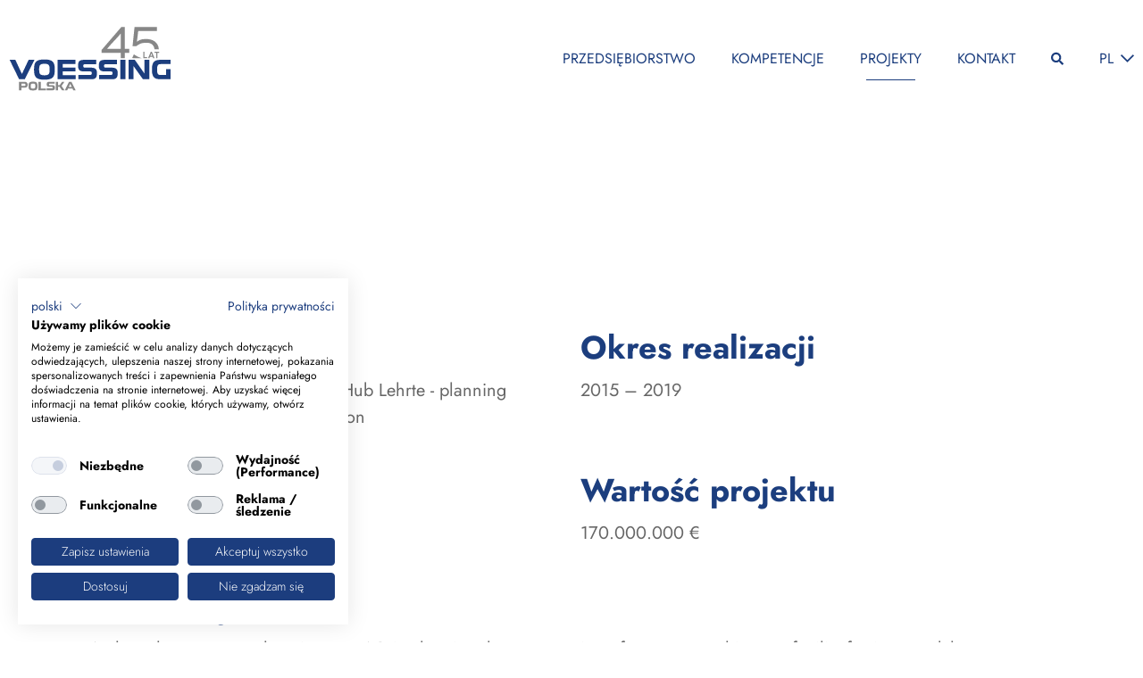

--- FILE ---
content_type: text/html; charset=UTF-8
request_url: https://www.voessing.de/pl/projekty/transshipment-station-ubf-megahub-lehrte---planning-coordinationtechnical-coordination~pr810
body_size: 21444
content:
<!doctype html>
<html lang="pl" class="no-js no-animate">
    <head>
        <meta charset="utf-8">
        <meta http-equiv="X-UA-Compatible" content="IE=edge">
        <meta name="viewport" content="width=device-width, initial-scale=1, minimum-scale=1, shrink-to-fit=no">
                <script type="text/javascript">(function(){var c=document.documentElement.classList;c.remove('no-js');c.add('has-js')})()</script>

        
                            <title></title>
            <meta name="country" content="international" />


            
            <link href="https://www.voessing.de/en/projects/transshipment-station-ubf-megahub-lehrte---planning-coordinationtechnical-coordination~pr810" rel="alternate" hreflang="x-default" />
<link href="https://www.voessing.de/de/projekte/umschlagbahnhof-ubf-megahub-lehrte---planungskoordinationfachkoordination~pr810" rel="alternate" hreflang="de" />
<link href="https://www.voessing.de/en/projects/transshipment-station-ubf-megahub-lehrte---planning-coordinationtechnical-coordination~pr810" rel="alternate" hreflang="en" />
<link href="https://www.voessing.de/pl/projekty/transshipment-station-ubf-megahub-lehrte---planning-coordinationtechnical-coordination~pr810" rel="alternate" hreflang="pl" />
<link href="/cache-buster-1765899135/static/styles/main.css" media="screen" rel="stylesheet" type="text/css" />
            <link rel="icon" type="image/x-icon" href="/static/images/favicon.ico"><link rel="icon" type="image/png" sizes="16x16" href="/static/images/favicon-16x16.png"><link rel="icon" type="image/png" sizes="32x32" href="/static/images/favicon-32x32.png"><link rel="icon" type="image/png" sizes="48x48" href="/static/images/favicon-48x48.png"><link rel="manifest" href="/static/images/manifest.webmanifest" crossorigin="use-credentials"><meta name="mobile-web-app-capable" content="yes"><meta name="theme-color" content="#000"><meta name="application-name" content="Vössing Ingenieurgesellschaft mbH"><link rel="apple-touch-icon" sizes="57x57" href="/static/images/apple-touch-icon-57x57.png"><link rel="apple-touch-icon" sizes="60x60" href="/static/images/apple-touch-icon-60x60.png"><link rel="apple-touch-icon" sizes="72x72" href="/static/images/apple-touch-icon-72x72.png"><link rel="apple-touch-icon" sizes="76x76" href="/static/images/apple-touch-icon-76x76.png"><link rel="apple-touch-icon" sizes="114x114" href="/static/images/apple-touch-icon-114x114.png"><link rel="apple-touch-icon" sizes="120x120" href="/static/images/apple-touch-icon-120x120.png"><link rel="apple-touch-icon" sizes="144x144" href="/static/images/apple-touch-icon-144x144.png"><link rel="apple-touch-icon" sizes="152x152" href="/static/images/apple-touch-icon-152x152.png"><link rel="apple-touch-icon" sizes="167x167" href="/static/images/apple-touch-icon-167x167.png"><link rel="apple-touch-icon" sizes="180x180" href="/static/images/apple-touch-icon-180x180.png"><link rel="apple-touch-icon" sizes="1024x1024" href="/static/images/apple-touch-icon-1024x1024.png"><meta name="apple-mobile-web-app-capable" content="yes"><meta name="apple-mobile-web-app-status-bar-style" content="black-translucent"><meta name="apple-mobile-web-app-title" content="Vössing Ingenieurgesellschaft mbH"><link rel="apple-touch-startup-image" media="(device-width: 320px) and (device-height: 568px) and (-webkit-device-pixel-ratio: 2) and (orientation: portrait)" href="/static/images/apple-touch-startup-image-640x1136.png"><link rel="apple-touch-startup-image" media="(device-width: 320px) and (device-height: 568px) and (-webkit-device-pixel-ratio: 2) and (orientation: landscape)" href="/static/images/apple-touch-startup-image-1136x640.png"><link rel="apple-touch-startup-image" media="(device-width: 375px) and (device-height: 667px) and (-webkit-device-pixel-ratio: 2) and (orientation: portrait)" href="/static/images/apple-touch-startup-image-750x1334.png"><link rel="apple-touch-startup-image" media="(device-width: 375px) and (device-height: 667px) and (-webkit-device-pixel-ratio: 2) and (orientation: landscape)" href="/static/images/apple-touch-startup-image-1334x750.png"><link rel="apple-touch-startup-image" media="(device-width: 375px) and (device-height: 812px) and (-webkit-device-pixel-ratio: 3) and (orientation: portrait)" href="/static/images/apple-touch-startup-image-1125x2436.png"><link rel="apple-touch-startup-image" media="(device-width: 375px) and (device-height: 812px) and (-webkit-device-pixel-ratio: 3) and (orientation: landscape)" href="/static/images/apple-touch-startup-image-2436x1125.png"><link rel="apple-touch-startup-image" media="(device-width: 390px) and (device-height: 844px) and (-webkit-device-pixel-ratio: 3) and (orientation: portrait)" href="/static/images/apple-touch-startup-image-1170x2532.png"><link rel="apple-touch-startup-image" media="(device-width: 390px) and (device-height: 844px) and (-webkit-device-pixel-ratio: 3) and (orientation: landscape)" href="/static/images/apple-touch-startup-image-2532x1170.png"><link rel="apple-touch-startup-image" media="(device-width: 414px) and (device-height: 896px) and (-webkit-device-pixel-ratio: 2) and (orientation: portrait)" href="/static/images/apple-touch-startup-image-828x1792.png"><link rel="apple-touch-startup-image" media="(device-width: 414px) and (device-height: 896px) and (-webkit-device-pixel-ratio: 2) and (orientation: landscape)" href="/static/images/apple-touch-startup-image-1792x828.png"><link rel="apple-touch-startup-image" media="(device-width: 414px) and (device-height: 896px) and (-webkit-device-pixel-ratio: 3) and (orientation: portrait)" href="/static/images/apple-touch-startup-image-1242x2688.png"><link rel="apple-touch-startup-image" media="(device-width: 414px) and (device-height: 896px) and (-webkit-device-pixel-ratio: 3) and (orientation: landscape)" href="/static/images/apple-touch-startup-image-2688x1242.png"><link rel="apple-touch-startup-image" media="(device-width: 414px) and (device-height: 736px) and (-webkit-device-pixel-ratio: 3) and (orientation: portrait)" href="/static/images/apple-touch-startup-image-1242x2208.png"><link rel="apple-touch-startup-image" media="(device-width: 414px) and (device-height: 736px) and (-webkit-device-pixel-ratio: 3) and (orientation: landscape)" href="/static/images/apple-touch-startup-image-2208x1242.png"><link rel="apple-touch-startup-image" media="(device-width: 428px) and (device-height: 926px) and (-webkit-device-pixel-ratio: 3) and (orientation: portrait)" href="/static/images/apple-touch-startup-image-1284x2778.png"><link rel="apple-touch-startup-image" media="(device-width: 428px) and (device-height: 926px) and (-webkit-device-pixel-ratio: 3) and (orientation: landscape)" href="/static/images/apple-touch-startup-image-2778x1284.png"><link rel="apple-touch-startup-image" media="(device-width: 768px) and (device-height: 1024px) and (-webkit-device-pixel-ratio: 2) and (orientation: portrait)" href="/static/images/apple-touch-startup-image-1536x2048.png"><link rel="apple-touch-startup-image" media="(device-width: 768px) and (device-height: 1024px) and (-webkit-device-pixel-ratio: 2) and (orientation: landscape)" href="/static/images/apple-touch-startup-image-2048x1536.png"><link rel="apple-touch-startup-image" media="(device-width: 810px) and (device-height: 1080px) and (-webkit-device-pixel-ratio: 2) and (orientation: portrait)" href="/static/images/apple-touch-startup-image-1620x2160.png"><link rel="apple-touch-startup-image" media="(device-width: 810px) and (device-height: 1080px) and (-webkit-device-pixel-ratio: 2) and (orientation: landscape)" href="/static/images/apple-touch-startup-image-2160x1620.png"><link rel="apple-touch-startup-image" media="(device-width: 834px) and (device-height: 1194px) and (-webkit-device-pixel-ratio: 2) and (orientation: portrait)" href="/static/images/apple-touch-startup-image-1668x2388.png"><link rel="apple-touch-startup-image" media="(device-width: 834px) and (device-height: 1194px) and (-webkit-device-pixel-ratio: 2) and (orientation: landscape)" href="/static/images/apple-touch-startup-image-2388x1668.png"><link rel="apple-touch-startup-image" media="(device-width: 834px) and (device-height: 1112px) and (-webkit-device-pixel-ratio: 2) and (orientation: portrait)" href="/static/images/apple-touch-startup-image-1668x2224.png"><link rel="apple-touch-startup-image" media="(device-width: 834px) and (device-height: 1112px) and (-webkit-device-pixel-ratio: 2) and (orientation: landscape)" href="/static/images/apple-touch-startup-image-2224x1668.png"><link rel="apple-touch-startup-image" media="(device-width: 1024px) and (device-height: 1366px) and (-webkit-device-pixel-ratio: 2) and (orientation: portrait)" href="/static/images/apple-touch-startup-image-2048x2732.png"><link rel="apple-touch-startup-image" media="(device-width: 1024px) and (device-height: 1366px) and (-webkit-device-pixel-ratio: 2) and (orientation: landscape)" href="/static/images/apple-touch-startup-image-2732x2048.png"><meta name="msapplication-TileColor" content="#000"><meta name="msapplication-TileImage" content="/static/images/mstile-144x144.png"><meta name="msapplication-config" content="/static/images/browserconfig.xml"><link rel="yandex-tableau-widget" href="/static/images/yandex-browser-manifest.json">        
    </head>
    <body class="font-body max-w-full overflow-x-auto">
                            <header
                class="masthead sticky bg-white top-0 left-0 w-full z-50"
                x-data="masthead"
                @click.outside="openMenu = false"
            >
                <div class="flex flex-wrap justify-between items-center max-w-xl mx-auto">
                    <div id="masthead-logo" class="px-2.5 md:px-5 lg:px-2.5 py-7 flex-none max-w-1/2">
                                            <div class="relative max-w-full" style="width:182px">
            <div class="w-full" aria-hidden="true" style="padding-top:41.411042944785%"></div>
            <a href="/pl" title=Vössing>                                    <svg xmlns="http://www.w3.org/2000/svg" xmlns:xlink="http://www.w3.org/1999/xlink" width="652" height="270" viewBox="0 0 652 270" class="absolute top-0 left-0 w-full h-full" style="fill: none"><path d="M448.3 96.6H393.5C411.3 74.3 430.4 57 448.3 34.9V96.6ZM465 112.4H482.6V96.7H465V7.69995H451.4L372.1 100.4V112.4H448.3V133.8H465.1V112.4H465ZM501.3 118.3L494.8 132.8C495.3 133.2 495.8 133.5 496.3 133.8H532.1C521.8 131 511.4 125.3 501.3 118.3ZM518.7 23.9H594V7.79995H504L496 85.1H511.7C523.2 76.1 532.7 71.6999 552.2 71.6999C571.7 71.6999 582 81.5 584.2 98.4H601.7C598.9 66.9 573.8 56.7999 552.7 56.7999C531.6 56.7999 526 59.3 513.5 67.5C515.4 50.7 516.9 40.7 518.7 24" style="fill: #878787" /><path d="M102.3 140.7H78.9L52.1 197.9L25.8 140.7H2.79999L40.9 219.1H63.6L102.3 140.7ZM153.2 157.7C155.9 158.5 158.1 159.8 159.6 161.6C161.1 163.4 162.1 165.8 162.6 168.8C163.1 171.8 163.4 175.5 163.4 179.8C163.4 184.1 163.1 187.8 162.6 190.8C162.1 193.8 161.1 196.2 159.6 198C158.1 199.8 156 201.1 153.2 201.9C150.4 202.7 146.8 203.1 142.3 203.1C137.8 203.1 134.2 202.7 131.4 201.9C128.6 201.1 126.5 199.8 125 198C123.5 196.2 122.5 193.8 122 190.8C121.5 187.8 121.2 184.1 121.2 179.8C121.2 175.5 121.4 171.8 122 168.8C122.5 165.8 123.5 163.4 125 161.6C126.5 159.8 128.6 158.5 131.4 157.7C134.2 156.9 137.8 156.5 142.3 156.5C146.8 156.5 150.4 156.9 153.2 157.7ZM163.4 218.5C168.8 217 173.1 214.7 176.1 211.4C179.1 208.1 181.2 204 182.3 198.8C183.4 193.7 184 187.4 184 179.9C184 172.4 183.4 166.3 182.3 161.1C181.2 155.9 179.1 151.7 176.1 148.5C173.1 145.2 168.8 142.9 163.4 141.4C158 139.9 150.9 139.2 142.3 139.2C133.7 139.2 126.6 139.9 121.2 141.4C115.8 142.9 111.5 145.2 108.5 148.5C105.5 151.8 103.4 156 102.3 161.1C101.2 166.3 100.6 172.6 100.6 179.9C100.6 187.2 101.2 193.6 102.3 198.8C103.4 203.9 105.5 208.1 108.5 211.4C111.5 214.7 115.8 217 121.2 218.5C126.6 220 133.7 220.7 142.3 220.7C150.9 220.7 158 220 163.4 218.5ZM325.8 187.5C328.1 187.5 329.7 188 330.8 188.9C331.8 189.8 332.4 191.7 332.4 194.4C332.4 197.1 331.9 198.8 330.9 199.9C329.9 201 328.2 201.6 325.9 201.6H278.1V219.1H330.1C334.6 219.1 338.3 218.6 341.2 217.6C344.1 216.6 346.5 215.1 348.3 213.2C350.1 211.2 351.3 208.8 352.1 205.8C352.8 202.8 353.2 199.4 353.2 195.5C353.2 191.6 352.8 188.1 352.1 185.2C351.3 182.3 350.1 179.8 348.3 177.9C346.5 176 344.2 174.5 341.2 173.6C338.2 172.7 334.5 172.2 330.1 172.2H304.8C302.4 172.2 300.7 171.7 299.7 170.6C298.7 169.6 298.3 167.8 298.3 165.3C298.3 162.8 298.8 161 299.7 159.9C300.7 158.8 302.4 158.3 304.8 158.3H350.6V140.7H300.5C295.9 140.7 292.2 141.2 289.2 142.1C286.2 143.1 283.9 144.5 282.1 146.4C280.3 148.3 279.1 150.7 278.4 153.6C277.7 156.5 277.3 159.9 277.3 163.7C277.3 167.5 277.7 171.2 278.4 174.2C279.2 177.2 280.4 179.6 282.2 181.6C284 183.6 286.4 185 289.3 186C292.3 187 296 187.4 300.4 187.4H325.8V187.5ZM409.1 187.5C411.4 187.5 413 188 414.1 188.9C415.1 189.8 415.7 191.7 415.7 194.4C415.7 197.1 415.2 198.8 414.2 199.9C413.2 201 411.5 201.6 409.2 201.6H361.4V219.1H413.4C417.9 219.1 421.6 218.6 424.5 217.6C427.4 216.6 429.8 215.1 431.6 213.2C433.4 211.2 434.6 208.8 435.4 205.8C436.1 202.8 436.5 199.4 436.5 195.5C436.5 191.6 436.1 188.1 435.4 185.2C434.6 182.3 433.4 179.8 431.6 177.9C429.8 176 427.5 174.5 424.5 173.6C421.5 172.7 417.8 172.2 413.4 172.2H388.1C385.7 172.2 384 171.7 383 170.6C382 169.6 381.6 167.8 381.6 165.3C381.6 162.8 382.1 161 383 159.9C384 158.8 385.7 158.3 388.1 158.3H433.9V140.7H383.8C379.2 140.7 375.5 141.2 372.5 142.1C369.5 143.1 367.2 144.5 365.4 146.4C363.6 148.3 362.4 150.7 361.7 153.6C361 156.5 360.6 159.9 360.6 163.7C360.6 167.5 361 171.2 361.7 174.2C362.5 177.2 363.7 179.6 365.5 181.6C367.3 183.6 369.7 185 372.6 186C375.6 187 379.3 187.4 383.7 187.4H409.1V187.5ZM446.7 140.7V219.1H467.7V140.7H446.7ZM505 140.7H480.1V219.1H499.6V165.5L537.8 219.1H563.3V140.7H543.9V196.2L505 140.7ZM648.6 178.3H630.2V201.8H608.5C605.9 201.8 603.6 201.5 601.9 200.9C600.1 200.3 598.7 199.2 597.6 197.5C596.5 195.9 595.7 193.6 595.2 190.8C594.7 188 594.4 184.4 594.4 179.9C594.4 175.4 594.6 171.8 595.2 169C595.7 166.2 596.5 163.9 597.6 162.3C598.7 160.7 600.2 159.5 601.9 158.9C603.7 158.3 605.9 157.9 608.5 157.9H648.4V140.6H608.4C602.6 140.6 597.5 141.1 593.2 142.2C588.8 143.2 585.2 145.2 582.3 148.1C579.4 151 577.2 155 575.8 160.1C574.4 165.2 573.7 171.8 573.7 179.9C573.7 188 574.4 194.7 575.8 199.7C577.2 204.8 579.4 208.7 582.3 211.6C585.2 214.5 588.8 216.4 593.2 217.4C597.6 218.4 602.6 219 608.4 219H648.6V178.3Z" style="fill: #1C3E7E" /><path d="M267.1 172.3H216V157.6H267.3V140.7H195V219H267.6V202.1H216V187.4H267.1V172.3Z" style="fill: #1C3D7E" /><path d="M61.8 253C63.5 253 65.1 252.9 66.7 252.6C68.3 252.3 69.7 251.8 71 250.9C72.2 250.1 73.2 248.9 74 247.4C74.7 245.9 75.1 243.9 75.1 241.4C75.1 238.9 74.7 236.9 74 235.4C73.3 233.8 72.3 232.6 71 231.7C69.8 230.8 68.3 230.2 66.7 229.9C65.1 229.6 63.4 229.4 61.7 229.4H40.7V263.6H49.9V253H61.7H61.8ZM65.8 243.5C65.6 244.1 65.3 244.5 64.9 244.8C64.5 245.1 64.1 245.4 63.6 245.5C63.1 245.6 62.6 245.7 62 245.7H49.9V236.9H62C62.6 236.9 63.1 236.9 63.6 237.1C64.1 237.2 64.5 237.5 64.9 237.8C65.3 238.1 65.5 238.6 65.8 239.2C66 239.8 66.1 240.5 66.1 241.4C66.1 242.3 66 243 65.8 243.6V243.5ZM101.3 236.8C102.5 237.1 103.4 237.7 104.1 238.5C104.8 239.3 105.2 240.3 105.4 241.7C105.6 243 105.7 244.6 105.7 246.5C105.7 248.4 105.6 250 105.4 251.3C105.2 252.6 104.7 253.7 104.1 254.5C103.4 255.3 102.5 255.9 101.3 256.2C100.1 256.5 98.5 256.7 96.6 256.7C94.7 256.7 93.1 256.5 91.9 256.2C90.7 255.9 89.8 255.3 89.1 254.5C88.4 253.7 88 252.7 87.8 251.3C87.6 250 87.5 248.4 87.5 246.5C87.5 244.6 87.6 243 87.8 241.7C88 240.4 88.5 239.3 89.1 238.5C89.8 237.7 90.7 237.1 91.9 236.8C93.1 236.5 94.7 236.3 96.6 236.3C98.5 236.3 100.1 236.5 101.3 236.8ZM105.7 263.3C108.1 262.7 109.9 261.6 111.2 260.2C112.5 258.8 113.4 256.9 113.9 254.7C114.4 252.5 114.6 249.7 114.6 246.5C114.6 243.3 114.4 240.6 113.9 238.3C113.4 236 112.5 234.2 111.2 232.8C109.9 231.4 108 230.4 105.7 229.7C103.3 229.1 100.3 228.7 96.5 228.7C92.7 228.7 89.7 229 87.3 229.7C84.9 230.3 83.1 231.4 81.8 232.8C80.5 234.2 79.6 236.1 79.1 238.3C78.6 240.6 78.4 243.3 78.4 246.5C78.4 249.7 78.6 252.5 79.1 254.7C79.6 256.9 80.5 258.8 81.8 260.2C83.1 261.6 85 262.6 87.3 263.3C89.7 263.9 92.7 264.3 96.5 264.3C100.3 264.3 103.3 264 105.7 263.3ZM127.7 229.3H118.5V263.5H148.8V256.1H127.7V229.3ZM172.6 249.8C173.6 249.8 174.3 250 174.8 250.4C175.3 250.8 175.5 251.6 175.5 252.8C175.5 254 175.3 254.7 174.8 255.2C174.4 255.7 173.6 255.9 172.6 255.9H151.7V263.5H174.4C176.4 263.5 178 263.3 179.3 262.8C180.6 262.4 181.6 261.7 182.4 260.9C183.2 260 183.7 259 184 257.7C184.3 256.4 184.5 254.9 184.5 253.2C184.5 251.5 184.3 250 184 248.7C183.7 247.4 183.1 246.4 182.4 245.5C181.6 244.7 180.6 244 179.3 243.6C178 243.2 176.4 243 174.5 243H163.5C162.4 243 161.7 242.8 161.3 242.3C160.9 241.8 160.7 241.1 160.7 240C160.7 238.9 160.9 238.1 161.3 237.7C161.7 237.2 162.5 237 163.5 237H183.5V229.3H161.7C159.7 229.3 158.1 229.5 156.8 229.9C155.5 230.3 154.5 231 153.7 231.8C152.9 232.6 152.4 233.7 152.1 235C151.8 236.3 151.6 237.7 151.6 239.4C151.6 241.1 151.8 242.7 152.1 244C152.4 245.3 153 246.4 153.8 247.2C154.6 248.1 155.6 248.7 156.9 249.1C158.2 249.5 159.8 249.7 161.7 249.7H172.8L172.6 249.8ZM222.8 229.3H213.1L203.3 243.1H197.4V229.3H188.2V263.5H197.4V249.6H203.3L212.9 263.5H223.1L211.2 245.8L222.7 229.3H222.8ZM224.3 263.5H233.8L236.9 256.9H255.2L258.3 263.5H267.6L250.9 229.3H241L224.3 263.5ZM246.1 237.5L252 249.9H240.3L246.1 237.5Z" style="fill: #878787" /><path d="M543.9 107.6V129.9H554V134.4H538.8V107.7H543.9V107.6Z" style="fill: #878787" /><path d="M576.5 128.7H565.9L563.6 134.3H558L569.3 107.6H573.3L584.3 134.3H578.8L576.5 128.7ZM575 124.5L571.3 114.9L567.6 124.5H575.1H575Z" style="fill: #878787" /><path d="M596 112.1V134.4H590.9V112.1H584V107.6H602.9V112.1H596Z" style="fill: #878787" /></svg>
            </a>        </div>
    
                    </div>
                    <div class="py-7 flex lg:hidden items-center text-blue-base leading-none uppercase">
                                                    <div class="language-picker__dropdown group relative z-10" aria-describedby="language-picker-description" id="language-picker-dropdown">
    <div class="sr-only" id="language-picker-description">zmień język</div>

    <ul class="language-picker__list absolute top-0 left-0 w-full py-2 bg-white bg-opacity-60 text-gray-60 opacity-0 invisible group-hover:opacity-100 group-hover:visible" role="listbox">
                    <li class="language-picker__item is-active opacity-0">
                <span aria-selected="true" lang="pl" hreflang="pl" role="option" class="language-picker__link is-active block px-2.5 md:px-5 lg:px-2.5 py-2">pl</span>
            </li>
                                            <li class="language-picker__item">
                    <a lang="de" hreflang="de" href="https://www.voessing.de/de/projekte/umschlagbahnhof-ubf-megahub-lehrte---planungskoordinationfachkoordination~pr810?object=810" role="option" class="language-picker__link block px-2.5 md:px-5 lg:px-2.5 py-2">de</a>
                </li>
                                                <li class="language-picker__item">
                    <a lang="en" hreflang="en" href="https://www.voessing.de/en/projects/transshipment-station-ubf-megahub-lehrte---planning-coordinationtechnical-coordination~pr810?object=810" role="option" class="language-picker__link block px-2.5 md:px-5 lg:px-2.5 py-2">en</a>
                </li>
                                            </ul>
    <div class="relative flex items-center space-x-2 px-2.5 md:px-5 lg:px-2.5 py-4">
                    <span>pl</span> <span class="transition transform group-hover:-rotate-180"><svg class='ico ico--chevron-d' width='15' height='9'><use xmlns:xlink='http://www.w3.org/1999/xlink' xlink:href='#icon-chevron-d'></use></svg></span>
            </div>
</div>                                                <button class="p-2.5 md:p-5 lg:p-2.5" @click.prevent="openMenu = !openMenu">
                            <svg class="masthead__toggle" width="26" height="18" viewBox="0 0 26 18" fill="none" stroke="#1C3E7E" stroke-width="2" stroke-linejoin="round" xmlns="http://www.w3.org/2000/svg">
                                <line class="transition-opacity" :class="{'opacity-0':openMenu}" x1="0.4729" y1="1" x2="25.4729" y2="1"/>
                                <line class="transform transition-transform origin-center" :class="{'scale-90 rotate-45':openMenu}" x1="0.4729" y1="9" x2="25.4729" y2="9"/>
                                <line class="transform transition-transform origin-center" :class="{'scale-90 -rotate-45':openMenu}" x-show="openMenu" x1="0.4729" y1="9" x2="25.4729" y2="9"/>
                                <line class="transition-opacity" :class="{'opacity-0':openMenu}" x1="0.4729" y1="17" x2="25.4729" y2="17"/>
                            </svg>
                        </button>
                    </div>
                    <div
                        :class="{ hidden: !openMenu }"
                        class="absolute left-0 top-full max-h-fill-screen overflow-scroll lg:relative lg:overflow-visible hidden lg:flex items-center w-full lg:w-auto bg-white text-blue-base leading-none uppercase"
                    >
                        <nav class="py-7 text-28 lg:text-16">
                            <ul
    class="lg:flex items-center"
    x-data="menusController()"
    @toggle-siblings="childListener($event)"
>
            <li
                class="px-5 relative group"
                data-popper-parent
                                x-data="menu()"
                            >
                    <a                     class="flex justify-between items-center py-4 relative pl-4 lg:pl-0"
                 href="/pl/przedsiebiorstwo">                        <span
                            class="hidden lg:hidden absolute right-full py-4 pr-4 -mr-4"
                            @click.prevent.stop="toggle"
                            @click="$dispatch('toggle-siblings', true)"
                            :class="{'hidden': !open}"
                        ><svg class='ico ico--chevron-l' width='13' height='22'><use xmlns:xlink='http://www.w3.org/1999/xlink' xlink:href='#icon-chevron-l'></use></svg></span>
                        <span
                            class="flex-grow"
                        >Przedsiębiorstwo</span>
                        <span
                            class="lg:hidden p-4 -ml-4 -my-4"
                            @click.prevent.stop="toggle"
                            @click="$dispatch('toggle-siblings', false)"
                            :class="{'hidden': open}"
                        ><svg class='ico ico--chevron-r' width='13' height='22'><use xmlns:xlink='http://www.w3.org/1999/xlink' xlink:href='#icon-chevron-r'></use></svg></span>
                    </a>
    
                                                                <div
                    class="hidden lg:block"
                    :class="{'hidden lg:block': !open}"
                >
                    <ul
                        x-popper
                        x-data="menusController()"
                        @toggle-siblings="childListener($event)"
                        class="text-20 top-full bg-opacity-90 pl-4 lg:text-16 lg:absolute lg:invisible lg:shadow-xl lg:group-hover:visible pb-4 bg-white lg:px-10 lg:pb-10"
                    >
                                                    <li
                                                                                                            
                                >
                                        <a                                         class=" block pt-4"
                                     href="/pl/przedsiebiorstwo/zarzad">Zarząd</a>
    
                                                                                                        </li>
                                                                                <li
                                                                                                            
                                >
                                        <a                                         class=" block pt-4"
                                     href="/pl/przedsiebiorstwo/pracownicy">Pracownicy</a>
    
                                                                                                        </li>
                                                                                <li
                                                                                                            
                                >
                                        <a                                         class=" block pt-4"
                                     href="/pl/przedsiebiorstwo/lokalizacje">Lokalizacje</a>
    
                                                                                                        </li>
                                                                                <li
                                                                                                            
                                >
                                        <a                                         class=" block pt-4"
                                     href="/pl/przedsiebiorstwo/zarzadzanie-jakoscia">Zarządzanie jakością</a>
    
                                                                                                        </li>
                                                                                <li
                                                                                                            
                                >
                                        <a                                         class=" block pt-4"
                                     href="/pl/przedsiebiorstwo/partnerzy">Partnerzy</a>
    
                                                                                                        </li>
                                                                        </ul>
                </div>
                            </li>
                    <li
                class="px-5 relative group"
                data-popper-parent
                                x-data="menu()"
                            >
                    <a                     class="flex justify-between items-center py-4 relative pl-4 lg:pl-0"
                 href="/pl/kompetencje">                        <span
                            class="hidden lg:hidden absolute right-full py-4 pr-4 -mr-4"
                            @click.prevent.stop="toggle"
                            @click="$dispatch('toggle-siblings', true)"
                            :class="{'hidden': !open}"
                        ><svg class='ico ico--chevron-l' width='13' height='22'><use xmlns:xlink='http://www.w3.org/1999/xlink' xlink:href='#icon-chevron-l'></use></svg></span>
                        <span
                            class="flex-grow"
                        >Kompetencje</span>
                        <span
                            class="lg:hidden p-4 -ml-4 -my-4"
                            @click.prevent.stop="toggle"
                            @click="$dispatch('toggle-siblings', false)"
                            :class="{'hidden': open}"
                        ><svg class='ico ico--chevron-r' width='13' height='22'><use xmlns:xlink='http://www.w3.org/1999/xlink' xlink:href='#icon-chevron-r'></use></svg></span>
                    </a>
    
                                                                <div
                    class="hidden lg:block"
                    :class="{'hidden lg:block': !open}"
                >
                    <ul
                        x-popper
                        x-data="menusController()"
                        @toggle-siblings="childListener($event)"
                        class="text-20 top-full bg-opacity-90 pl-4 lg:text-16 lg:absolute lg:invisible lg:shadow-xl lg:group-hover:visible lg:flex lg:bg-white lg:px-5 lg:pb-5"
                    >
                                                    <li
                                                                        class="lg:px-5"
                                                                                                            x-data="menu()"
                                                                        
                                >
                                                <span                                         class=" flex justify-between items-center py-4 lg:pb-0 font-bold lg:whitespace-nowrap"
                                    >                                            <span
                                                class="flex-grow"
                                                                                                @click.prevent.stop="toggle"
                                                @click="$dispatch('toggle-siblings', !open)"
                                                                                            >Usługi</span>
                                            <span
                                                class="block p-4 -my-4 -mr-4 lg:hidden transition transform"
                                                @click.prevent.stop="toggle"
                                                @click="$dispatch('toggle-siblings', !open)"
                                                :class="{'rotate-180':open}"
                                            ><svg class='ico ico--chevron-d' width='21' height='12'><use xmlns:xlink='http://www.w3.org/1999/xlink' xlink:href='#icon-chevron-d'></use></svg></span>
                                        </span>
    
                                                                                                            <div class="hidden lg:block pb-4 lg:min-w-130" :class="{'hidden lg:block': !open}">
        <ul class="">
                                                <li class="">
                            <a class="block pt-4" href="/pl/kompetencje/uslugi/doradztwo">Doradztwo</a>
    
                    </li>
                                                                <li class="">
                            <a class="block pt-4" href="/pl/kompetencje/uslugi/projektowanie">Projektowanie</a>
    
                    </li>
                                                                <li class="">
                            <a class="block pt-4" href="/pl/kompetencje/uslugi/zarzadzanie-projektem">Zarządzanie projektem</a>
    
                    </li>
                                                                <li class="">
                            <a class="block pt-4" href="/pl/kompetencje/uslugi/nadzor-budowlany">Nadzór budowlany</a>
    
                    </li>
                                                                <li class="">
                                <hr class="border-current justify-self-start mr-auto w-20 max-w-1/2 mt-4" />
        <a class="block pt-4" href="/pl/kompetencje/uslugi/bim">BIM</a>
    
                    </li>
                                                                <li class="">
                            <a class="block pt-4" href="/pl/kompetencje/uslugi/geodezja">Geodezja</a>
    
                    </li>
                                                                <li class="">
                            <a class="block pt-4" href="/pl/kompetencje/uslugi/wizualizacja">Wizualizacja</a>
    
                    </li>
                                    </ul>
    </div>

                                                                    </li>
                                                                                <li
                                                                        class="lg:px-5"
                                                                                                            x-data="menu()"
                                                                        
                                >
                                                <span                                         class=" flex justify-between items-center py-4 lg:pb-0 font-bold lg:whitespace-nowrap"
                                    >                                            <span
                                                class="flex-grow"
                                                                                                @click.prevent.stop="toggle"
                                                @click="$dispatch('toggle-siblings', !open)"
                                                                                            >Dziedziny</span>
                                            <span
                                                class="block p-4 -my-4 -mr-4 lg:hidden transition transform"
                                                @click.prevent.stop="toggle"
                                                @click="$dispatch('toggle-siblings', !open)"
                                                :class="{'rotate-180':open}"
                                            ><svg class='ico ico--chevron-d' width='21' height='12'><use xmlns:xlink='http://www.w3.org/1999/xlink' xlink:href='#icon-chevron-d'></use></svg></span>
                                        </span>
    
                                                                                                            <div class="hidden lg:block pb-4 lg:min-w-130" :class="{'hidden lg:block': !open}">
        <ul class="">
                                                <li class="">
                            <a class="block pt-4" href="/pl/kompetencje/dziedziny/wyposazenie-techniczne-kolei">Wyposażenie techniczne kolei</a>
    
                    </li>
                                                                <li class="">
                            <a class="block pt-4" href="/pl/kompetencje/dziedziny/energia">Energia</a>
    
                    </li>
                                                                <li class="">
                            <a class="block pt-4" href="/pl/kompetencje/dziedziny/lotniska">Lotniska</a>
    
                    </li>
                                                                <li class="">
                            <a class="block pt-4" href="/pl/kompetencje/dziedziny/budownictwo-kubaturowe-i-architektura">Budownictwo kubaturowe i architektura</a>
    
                    </li>
                                                                <li class="">
                            <a class="block pt-4" href="/pl/kompetencje/dziedziny/obiekty-przemyslowe">Obiekty przemysłowe</a>
    
                    </li>
                                                                <li class="">
                            <a class="block pt-4" href="/pl/kompetencje/dziedziny/obiekty-inzynierskie">Obiekty inżynierskie</a>
    
                    </li>
                                                                <li class="">
                            <a class="block pt-4" href="/pl/kompetencje/dziedziny/tory">Tory</a>
    
                    </li>
                                                                <li class="">
                            <a class="block pt-4" href="/pl/kompetencje/dziedziny/drogi">Drogi</a>
    
                    </li>
                                                                <li class="">
                            <a class="block pt-4" href="/pl/kompetencje/dziedziny/tunele">Tunele</a>
    
                    </li>
                                                                <li class="">
                            <a class="block pt-4" href="/pl/kompetencje/dziedziny/transport">Transport</a>
    
                    </li>
                                                                <li class="">
                            <a class="block pt-4" href="/pl/kompetencje/dziedziny/komunikacja">Komunikacja</a>
    
                    </li>
                                                                <li class="">
                            <a class="block pt-4" href="/pl/kompetencje/dziedziny/woda-srodowisko">Woda &amp; środowisko</a>
    
                    </li>
                                    </ul>
    </div>

                                                                    </li>
                                                                        </ul>
                </div>
                            </li>
                    <li
                class="px-5 relative group"
                data-popper-parent
                            >
                    <a                     class="flex justify-between items-center py-4 relative pl-4 lg:pl-0 lg:liner"
                 href="/pl/projekty">Projekty</a>
    
                                            </li>
                    <li
                class="px-5 relative group"
                data-popper-parent
                            >
                    <a                     class="flex justify-between items-center py-4 relative pl-4 lg:pl-0"
                 href="/pl/kontakt">Kontakt</a>
    
                                            </li>
                                                                                                </ul>


                        </nav>
                                                    <div class="hidden lg:block py-7">
                                <a href="/pl/szukaj" class="block px-5" @click.prevent="toggleSearch"><svg width="14" height="15" viewBox="0 0 14 15" fill="currentColor" xmlns="http://www.w3.org/2000/svg">
<title>Szukaj</title><path d="M13.8086 12.8633C13.918 13 14 13.1641 14 13.3281C14 13.5195 13.918 13.6836 13.8086 13.793L13.043 14.5586C12.9062 14.6953 12.7422 14.75 12.5781 14.75C12.3867 14.75 12.2227 14.6953 12.1133 14.5586L9.37891 11.8242C9.24219 11.7148 9.1875 11.5508 9.1875 11.3594V10.9219C8.14844 11.7422 7 12.125 5.6875 12.125C4.64844 12.125 3.69141 11.8789 2.81641 11.3594C1.94141 10.8672 1.25781 10.1836 0.765625 9.30859C0.246094 8.43359 0 7.47656 0 6.4375C0 5.39844 0.246094 4.46875 0.765625 3.59375C1.25781 2.71875 1.94141 2.03516 2.81641 1.51562C3.69141 1.02344 4.64844 0.75 5.6875 0.75C6.72656 0.75 7.65625 1.02344 8.53125 1.51562C9.40625 2.03516 10.0898 2.71875 10.6094 3.59375C11.1016 4.46875 11.375 5.39844 11.375 6.4375C11.375 7.75 10.9648 8.92578 10.1719 9.9375H10.6094C10.7734 9.9375 10.9375 10.0195 11.0742 10.1289L13.8086 12.8633ZM5.6875 9.9375C6.31641 9.9375 6.89062 9.80078 7.4375 9.47266C7.98438 9.17188 8.39453 8.76172 8.72266 8.21484C9.02344 7.66797 9.1875 7.09375 9.1875 6.4375C9.1875 5.80859 9.02344 5.23438 8.72266 4.6875C8.39453 4.14062 7.98438 3.73047 7.4375 3.40234C6.89062 3.10156 6.31641 2.9375 5.6875 2.9375C5.03125 2.9375 4.45703 3.10156 3.91016 3.40234C3.36328 3.73047 2.95312 4.14062 2.65234 4.6875C2.32422 5.23438 2.1875 5.80859 2.1875 6.4375C2.1875 7.09375 2.32422 7.66797 2.65234 8.21484C2.95312 8.76172 3.36328 9.17188 3.91016 9.47266C4.45703 9.80078 5.03125 9.9375 5.6875 9.9375Z"/>
</svg></a>
                            </div>
                            <div class="lg:hidden pb-7 px-9">
                                <div class="m-auto max-w-sm w-full">
                                    <form action="/pl/szukaj" class="text-18 text-gray-base">
    <div class="flex focus:ring-1 ring-blue-base border-b border-current" tabindex="-1">
        <input name="q" type="search" placeholder="SZUKAJ" class="flex-grow focus:outline-none py-2 px-2.5 md:px-5 lg:px-2.5 bg-transparent">
        <button type="submit" class="focus:outline-none py-2 px-2.5 md:px-5 lg:px-2.5"><svg width="14" height="15" viewBox="0 0 14 15" fill="currentColor" xmlns="http://www.w3.org/2000/svg">
<title>Szukaj</title><path d="M13.8086 12.8633C13.918 13 14 13.1641 14 13.3281C14 13.5195 13.918 13.6836 13.8086 13.793L13.043 14.5586C12.9062 14.6953 12.7422 14.75 12.5781 14.75C12.3867 14.75 12.2227 14.6953 12.1133 14.5586L9.37891 11.8242C9.24219 11.7148 9.1875 11.5508 9.1875 11.3594V10.9219C8.14844 11.7422 7 12.125 5.6875 12.125C4.64844 12.125 3.69141 11.8789 2.81641 11.3594C1.94141 10.8672 1.25781 10.1836 0.765625 9.30859C0.246094 8.43359 0 7.47656 0 6.4375C0 5.39844 0.246094 4.46875 0.765625 3.59375C1.25781 2.71875 1.94141 2.03516 2.81641 1.51562C3.69141 1.02344 4.64844 0.75 5.6875 0.75C6.72656 0.75 7.65625 1.02344 8.53125 1.51562C9.40625 2.03516 10.0898 2.71875 10.6094 3.59375C11.1016 4.46875 11.375 5.39844 11.375 6.4375C11.375 7.75 10.9648 8.92578 10.1719 9.9375H10.6094C10.7734 9.9375 10.9375 10.0195 11.0742 10.1289L13.8086 12.8633ZM5.6875 9.9375C6.31641 9.9375 6.89062 9.80078 7.4375 9.47266C7.98438 9.17188 8.39453 8.76172 8.72266 8.21484C9.02344 7.66797 9.1875 7.09375 9.1875 6.4375C9.1875 5.80859 9.02344 5.23438 8.72266 4.6875C8.39453 4.14062 7.98438 3.73047 7.4375 3.40234C6.89062 3.10156 6.31641 2.9375 5.6875 2.9375C5.03125 2.9375 4.45703 3.10156 3.91016 3.40234C3.36328 3.73047 2.95312 4.14062 2.65234 4.6875C2.32422 5.23438 2.1875 5.80859 2.1875 6.4375C2.1875 7.09375 2.32422 7.66797 2.65234 8.21484C2.95312 8.76172 3.36328 9.17188 3.91016 9.47266C4.45703 9.80078 5.03125 9.9375 5.6875 9.9375Z"/>
</svg><span class="sr-only">Rozpocznij wyszukiwanie</span></button>
    </div>
</form>                                </div>
                            </div>
                                                                            <div class="py-7 hidden lg:block pl-2.5">
                                <div class="language-picker__dropdown group relative z-10" aria-describedby="language-picker-description" id="language-picker-dropdown">
    <div class="sr-only" id="language-picker-description">zmień język</div>

    <ul class="language-picker__list absolute top-0 left-0 w-full py-2 bg-white bg-opacity-60 text-gray-60 opacity-0 invisible group-hover:opacity-100 group-hover:visible" role="listbox">
                    <li class="language-picker__item is-active opacity-0">
                <span aria-selected="true" lang="pl" hreflang="pl" role="option" class="language-picker__link is-active block px-2.5 md:px-5 lg:px-2.5 py-2">pl</span>
            </li>
                                            <li class="language-picker__item">
                    <a lang="de" hreflang="de" href="https://www.voessing.de/de/projekte/umschlagbahnhof-ubf-megahub-lehrte---planungskoordinationfachkoordination~pr810?object=810" role="option" class="language-picker__link block px-2.5 md:px-5 lg:px-2.5 py-2">de</a>
                </li>
                                                <li class="language-picker__item">
                    <a lang="en" hreflang="en" href="https://www.voessing.de/en/projects/transshipment-station-ubf-megahub-lehrte---planning-coordinationtechnical-coordination~pr810?object=810" role="option" class="language-picker__link block px-2.5 md:px-5 lg:px-2.5 py-2">en</a>
                </li>
                                            </ul>
    <div class="relative flex items-center space-x-2 px-2.5 md:px-5 lg:px-2.5 py-4">
                    <span>pl</span> <span class="transition transform group-hover:-rotate-180"><svg class='ico ico--chevron-d' width='15' height='9'><use xmlns:xlink='http://www.w3.org/1999/xlink' xlink:href='#icon-chevron-d'></use></svg></span>
            </div>
</div>                            </div>
                                            </div>
                </div>
                                    <div
                        class="flex flex-col fixed inset-0 bg-white overflow-scroll z-10"
                        x-cloak
                        x-show="openSearch"
                        x-transition:enter="transition ease-out duration-300"
                        x-transition:enter-start="opacity-0 translate-y-full transform"
                        x-transition:enter-end="opacity-100 translate-y-0 transform"
                        x-transition:leave="transition ease-in duration-300"
                        x-transition:leave-start="opacity-100 transform"
                        x-transition:leave-end="opacity-0 translate-y-full transform"
                    >
                        <div class="flex justify-end mx-auto max-w-xl w-full">
                            <button class="p-2.5 md:p-5 lg:p-2.5 focus:outline-none" @click.prevent="closeSearch">
                                <svg width="26" height="18" viewBox="0 0 26 18" fill="none" stroke="#1C3E7E" xmlns="http://www.w3.org/2000/svg">
                                    <line class="transform origin-center rotate-45" x1="0.4729" y1="9" x2="25.4729" y2="9" stroke-width="2" stroke-linejoin="round"/>
                                    <line class="transform origin-center -rotate-45" x1="0.4729" y1="9" x2="25.4729" y2="9" stroke-width="2" stroke-linejoin="round"/>
                                </svg>
                            </button>
                        </div>
                        <div class="mx-auto w-full" @click.outside="closeSearch" x-ref="inlineSearch">
                            <div x-data="contentFetcher({ state: {&quot;q&quot;:&quot;&quot;}, ajaxParamKeys: ['isResultsOnly', 'isFiltersOnly', '_locale', '_ajax'], action: '/pl/szukaj?embedded=1&amp;reload=1&amp;noWrapper=1' })">
    <form action="/pl/szukaj?embedded=1&amp;reload=1&amp;noWrapper=1" class="text-18 text-gray-base max-w-md mx-auto px-2.5 md:px-5 lg:px-2.5 pt-10" @keydown.enter="$event.preventDefault()">
        <div class="flex focus:ring-1 ring-blue-base border-b border-current" tabindex="-1">
            <input
                name="q"
                type="search"
                placeholder="SZUKAJ"
                class="flex-grow focus:outline-none py-2 px-2.5 md:px-5 lg:px-2.5 bg-transparent"
                @input="cancelRequest"
                @input.debounce.400ms="$nextTick(() => getContent([['q', $event.target.value], ['search_filter', null]]).then(function() { $dispatch('changehistory') }))"
            >
            <button type="submit" class="focus:outline-none py-2 px-2.5 md:px-5 lg:px-2.5"><svg width="14" height="15" viewBox="0 0 14 15" fill="currentColor" xmlns="http://www.w3.org/2000/svg">
<title>Szukaj</title><path d="M13.8086 12.8633C13.918 13 14 13.1641 14 13.3281C14 13.5195 13.918 13.6836 13.8086 13.793L13.043 14.5586C12.9062 14.6953 12.7422 14.75 12.5781 14.75C12.3867 14.75 12.2227 14.6953 12.1133 14.5586L9.37891 11.8242C9.24219 11.7148 9.1875 11.5508 9.1875 11.3594V10.9219C8.14844 11.7422 7 12.125 5.6875 12.125C4.64844 12.125 3.69141 11.8789 2.81641 11.3594C1.94141 10.8672 1.25781 10.1836 0.765625 9.30859C0.246094 8.43359 0 7.47656 0 6.4375C0 5.39844 0.246094 4.46875 0.765625 3.59375C1.25781 2.71875 1.94141 2.03516 2.81641 1.51562C3.69141 1.02344 4.64844 0.75 5.6875 0.75C6.72656 0.75 7.65625 1.02344 8.53125 1.51562C9.40625 2.03516 10.0898 2.71875 10.6094 3.59375C11.1016 4.46875 11.375 5.39844 11.375 6.4375C11.375 7.75 10.9648 8.92578 10.1719 9.9375H10.6094C10.7734 9.9375 10.9375 10.0195 11.0742 10.1289L13.8086 12.8633ZM5.6875 9.9375C6.31641 9.9375 6.89062 9.80078 7.4375 9.47266C7.98438 9.17188 8.39453 8.76172 8.72266 8.21484C9.02344 7.66797 9.1875 7.09375 9.1875 6.4375C9.1875 5.80859 9.02344 5.23438 8.72266 4.6875C8.39453 4.14062 7.98438 3.73047 7.4375 3.40234C6.89062 3.10156 6.31641 2.9375 5.6875 2.9375C5.03125 2.9375 4.45703 3.10156 3.91016 3.40234C3.36328 3.73047 2.95312 4.14062 2.65234 4.6875C2.32422 5.23438 2.1875 5.80859 2.1875 6.4375C2.1875 7.09375 2.32422 7.66797 2.65234 8.21484C2.95312 8.76172 3.36328 9.17188 3.91016 9.47266C4.45703 9.80078 5.03125 9.9375 5.6875 9.9375Z"/>
</svg><span class="sr-only">Rozpocznij wyszukiwanie</span></button>
        </div>
    </form>

    <div
        x-cloak
        x-data="searchFilters('/pl/szukaj?embedded=1&amp;reload=1&amp;noWrapper=1')"
        x-html="filters"
        x-show="filters ? filters.trim().length : false"
        x-effect="refetch(state)"
    ></div>
    <div x-cloak x-show="result !== null" x-html="result"></div>
    <div x-cloak x-show="result !== null" class="pt-20" aria-hidden="true"></div>
    <template x-if="loading">
        <div class="mt-10"><svg xmlns="http://www.w3.org/2000/svg" width="160" height="160" viewBox="0 0 38 38" class="text-blue-base block m-auto filter-shadow animate-spin pointer-events-none">
    <defs>
        <linearGradient x1="8.042%" y1="0%" x2="65.682%" y2="23.865%" id="loader-1">
            <stop stop-color="currentColor" stop-opacity="0" offset="0%"/>
            <stop stop-color="currentColor" stop-opacity=".631" offset="63.146%"/>
            <stop stop-color="currentColor" offset="100%"/>
        </linearGradient>
    </defs>
    <g fill="none" fill-rule="evenodd" transform="translate(1 1)">
        <path d="M36 18c0-9.94-8.06-18-18-18" stroke="url(#loader-1)" stroke-width="2" />
        <circle fill="currentColor" cx="36" cy="18" r="1" />
    </g>
</svg></div>
    </template>
</div>                        </div>
                    </div>
                            </header>
                <main class="pb-48" role="main">
                                    

                <div id="content" class="pt-20 lg:pt-48">        <div class="text-gray-base">
            <div class="flex flex-wrap mx-auto pb-10 max-w-lg">
                <div class="w-full md:w-1/2 px-2.5 md:px-5 lg:px-2.5 pt-10">
                    <h1 class="text-20">
                        <span class="inline-block font-bold text-blue-base pb-1.5 text-36">Projekt</span><span class="sr-only">:</span><br>
                        Transshipment station (Ubf) MegaHub Lehrte - planning coordination/technical coordination
                    </h1>
                </div>
                                <div class="w-full md:w-1/2 px-2.5 md:px-5 lg:px-2.5 pt-10">
                    <h2 class="text-20">
                        <span class="inline-block font-bold text-blue-base pb-1.5 text-36">Okres realizacji</span><span class="sr-only">:</span><br>
                        2015
                        –
                        2019
                    </h2>
                </div>
                                                <div class="w-full md:w-1/2 px-2.5 md:px-5 lg:px-2.5 pt-10">
                    <h2 class="text-20">
                        <span class="inline-block font-bold text-blue-base pb-1.5 text-36">Zleceniodawca</span><span class="sr-only">:</span><br>
                        DB Netz AG
                    </h2>
                </div>
                                                <div class="w-full md:w-1/2 px-2.5 md:px-5 lg:px-2.5 pt-10">
                    <h2 class="text-20">
                        <span class="inline-block font-bold text-blue-base pb-1.5 text-36">Wartość projektu</span><span class="sr-only">:</span><br>
                                                    170.000.000 €
                                            </h2>
                </div>
                                                <div class="w-full px-2.5 md:px-5 lg:px-2.5 pt-10">
                    <div class="text-20">
                        <h2 class="inline-block font-bold text-blue-base pb-1.5 text-36">Opis projektu</h2>
                        <div class="prose space-y-1"><p>At the Lehrte/Hanover location, DB AG is planning the construction of a new transshipment facility for intermodal transport on the site of the former Lehrte switch yard (Rbf). </p><p>The basic component of the concept is an innovative production system with a mega hub in which, in addition to the conventional rail-road transshipment, direct transshipment of the loading units (LUs) between the trains can take place in a rail-rail process. </p><p>The trains planned for the concept travel between the transshipment stations as fixed carrying wagon sets with a length of up to 700m via MegaHub. </p><p>The plan is to connect up to six trains simultaneously in a “working bundle” in the mega hub. High-performance, part-automatic portal frames are used to transship the LUs. </p><p>In order to optimise the replacement process and to operate the complete system in robust fashion, the arrangement of a sorting plant is planned in the centre of the transshipment module.</p></div>
                    </div>
                </div>
                                                                    <div class="w-full px-2.5 md:px-5 lg:px-2.5 pt-10">
                        <div class="text-20">
                            <h2 class="inline-block font-bold text-blue-base pb-1.5 text-36">Engineering services</h2>                            <div class="prose space-y-1"><ul><li>Planning coordination/technical coordination for construction and equipment technology:<ul><li>Project management</li></ul><ul><li>Coordination of the technical planners</li></ul><ul><li>Inspection of the individual planning for agreement with the task</li></ul><ul><li>Management of planning agreements incl. preparation and collaboration in the issue of planning and planning inspection services including claim management</li></ul><ul><li>Tracking of the planning progress (dates, costs) and planning flows incl. documentation</li></ul><ul><li>Inspection of tender documents for construction and equipment technology regarding interface problems</li></ul><ul><li>Management of the inventory plan return</li></ul><ul><li>Coordination and production of the construction files</li></ul></li></ul></div>                        </div>
                    </div>
                                                                            </div>
                    </div>
    </div>
        </main>

                
                <footer>
    <div class="bg-purple-40 text-white pb-14 lg:pb-20">
        <div class="flex flex-wrap justify-between items-end max-w-xl mx-auto">
            <div class="px-2.5 md:px-5 lg:px-2.5 pt-14 lg:pt-20 w-full">
                                    <div class="relative max-w-full" style="width:310px">
            <div class="w-full" aria-hidden="true" style="padding-top:41.411042944785%"></div>
            <a href="/pl" title=Vössing>                                                                                                                                                                                                                                                                                                                                            <svg xmlns="http://www.w3.org/2000/svg" xmlns:xlink="http://www.w3.org/1999/xlink" width="652" height="270" viewBox="0 0 652 270" class="absolute top-0 left-0 w-full h-full" style="fill: none"><path d="M448.3 96.6H393.5C411.3 74.3 430.4 57 448.3 34.9V96.6ZM465 112.4H482.6V96.7H465V7.69995H451.4L372.1 100.4V112.4H448.3V133.8H465.1V112.4H465ZM501.3 118.3L494.8 132.8C495.3 133.2 495.8 133.5 496.3 133.8H532.1C521.8 131 511.4 125.3 501.3 118.3ZM518.7 23.9H594V7.79995H504L496 85.1H511.7C523.2 76.1 532.7 71.6999 552.2 71.6999C571.7 71.6999 582 81.5 584.2 98.4H601.7C598.9 66.9 573.8 56.7999 552.7 56.7999C531.6 56.7999 526 59.3 513.5 67.5C515.4 50.7 516.9 40.7 518.7 24" style="fill: #fff" /><path d="M102.3 140.7H78.9L52.1 197.9L25.8 140.7H2.79999L40.9 219.1H63.6L102.3 140.7ZM153.2 157.7C155.9 158.5 158.1 159.8 159.6 161.6C161.1 163.4 162.1 165.8 162.6 168.8C163.1 171.8 163.4 175.5 163.4 179.8C163.4 184.1 163.1 187.8 162.6 190.8C162.1 193.8 161.1 196.2 159.6 198C158.1 199.8 156 201.1 153.2 201.9C150.4 202.7 146.8 203.1 142.3 203.1C137.8 203.1 134.2 202.7 131.4 201.9C128.6 201.1 126.5 199.8 125 198C123.5 196.2 122.5 193.8 122 190.8C121.5 187.8 121.2 184.1 121.2 179.8C121.2 175.5 121.4 171.8 122 168.8C122.5 165.8 123.5 163.4 125 161.6C126.5 159.8 128.6 158.5 131.4 157.7C134.2 156.9 137.8 156.5 142.3 156.5C146.8 156.5 150.4 156.9 153.2 157.7ZM163.4 218.5C168.8 217 173.1 214.7 176.1 211.4C179.1 208.1 181.2 204 182.3 198.8C183.4 193.7 184 187.4 184 179.9C184 172.4 183.4 166.3 182.3 161.1C181.2 155.9 179.1 151.7 176.1 148.5C173.1 145.2 168.8 142.9 163.4 141.4C158 139.9 150.9 139.2 142.3 139.2C133.7 139.2 126.6 139.9 121.2 141.4C115.8 142.9 111.5 145.2 108.5 148.5C105.5 151.8 103.4 156 102.3 161.1C101.2 166.3 100.6 172.6 100.6 179.9C100.6 187.2 101.2 193.6 102.3 198.8C103.4 203.9 105.5 208.1 108.5 211.4C111.5 214.7 115.8 217 121.2 218.5C126.6 220 133.7 220.7 142.3 220.7C150.9 220.7 158 220 163.4 218.5ZM325.8 187.5C328.1 187.5 329.7 188 330.8 188.9C331.8 189.8 332.4 191.7 332.4 194.4C332.4 197.1 331.9 198.8 330.9 199.9C329.9 201 328.2 201.6 325.9 201.6H278.1V219.1H330.1C334.6 219.1 338.3 218.6 341.2 217.6C344.1 216.6 346.5 215.1 348.3 213.2C350.1 211.2 351.3 208.8 352.1 205.8C352.8 202.8 353.2 199.4 353.2 195.5C353.2 191.6 352.8 188.1 352.1 185.2C351.3 182.3 350.1 179.8 348.3 177.9C346.5 176 344.2 174.5 341.2 173.6C338.2 172.7 334.5 172.2 330.1 172.2H304.8C302.4 172.2 300.7 171.7 299.7 170.6C298.7 169.6 298.3 167.8 298.3 165.3C298.3 162.8 298.8 161 299.7 159.9C300.7 158.8 302.4 158.3 304.8 158.3H350.6V140.7H300.5C295.9 140.7 292.2 141.2 289.2 142.1C286.2 143.1 283.9 144.5 282.1 146.4C280.3 148.3 279.1 150.7 278.4 153.6C277.7 156.5 277.3 159.9 277.3 163.7C277.3 167.5 277.7 171.2 278.4 174.2C279.2 177.2 280.4 179.6 282.2 181.6C284 183.6 286.4 185 289.3 186C292.3 187 296 187.4 300.4 187.4H325.8V187.5ZM409.1 187.5C411.4 187.5 413 188 414.1 188.9C415.1 189.8 415.7 191.7 415.7 194.4C415.7 197.1 415.2 198.8 414.2 199.9C413.2 201 411.5 201.6 409.2 201.6H361.4V219.1H413.4C417.9 219.1 421.6 218.6 424.5 217.6C427.4 216.6 429.8 215.1 431.6 213.2C433.4 211.2 434.6 208.8 435.4 205.8C436.1 202.8 436.5 199.4 436.5 195.5C436.5 191.6 436.1 188.1 435.4 185.2C434.6 182.3 433.4 179.8 431.6 177.9C429.8 176 427.5 174.5 424.5 173.6C421.5 172.7 417.8 172.2 413.4 172.2H388.1C385.7 172.2 384 171.7 383 170.6C382 169.6 381.6 167.8 381.6 165.3C381.6 162.8 382.1 161 383 159.9C384 158.8 385.7 158.3 388.1 158.3H433.9V140.7H383.8C379.2 140.7 375.5 141.2 372.5 142.1C369.5 143.1 367.2 144.5 365.4 146.4C363.6 148.3 362.4 150.7 361.7 153.6C361 156.5 360.6 159.9 360.6 163.7C360.6 167.5 361 171.2 361.7 174.2C362.5 177.2 363.7 179.6 365.5 181.6C367.3 183.6 369.7 185 372.6 186C375.6 187 379.3 187.4 383.7 187.4H409.1V187.5ZM446.7 140.7V219.1H467.7V140.7H446.7ZM505 140.7H480.1V219.1H499.6V165.5L537.8 219.1H563.3V140.7H543.9V196.2L505 140.7ZM648.6 178.3H630.2V201.8H608.5C605.9 201.8 603.6 201.5 601.9 200.9C600.1 200.3 598.7 199.2 597.6 197.5C596.5 195.9 595.7 193.6 595.2 190.8C594.7 188 594.4 184.4 594.4 179.9C594.4 175.4 594.6 171.8 595.2 169C595.7 166.2 596.5 163.9 597.6 162.3C598.7 160.7 600.2 159.5 601.9 158.9C603.7 158.3 605.9 157.9 608.5 157.9H648.4V140.6H608.4C602.6 140.6 597.5 141.1 593.2 142.2C588.8 143.2 585.2 145.2 582.3 148.1C579.4 151 577.2 155 575.8 160.1C574.4 165.2 573.7 171.8 573.7 179.9C573.7 188 574.4 194.7 575.8 199.7C577.2 204.8 579.4 208.7 582.3 211.6C585.2 214.5 588.8 216.4 593.2 217.4C597.6 218.4 602.6 219 608.4 219H648.6V178.3Z" style="fill: #fff" /><path d="M267.1 172.3H216V157.6H267.3V140.7H195V219H267.6V202.1H216V187.4H267.1V172.3Z" style="fill: #fff" /><path d="M61.8 253C63.5 253 65.1 252.9 66.7 252.6C68.3 252.3 69.7 251.8 71 250.9C72.2 250.1 73.2 248.9 74 247.4C74.7 245.9 75.1 243.9 75.1 241.4C75.1 238.9 74.7 236.9 74 235.4C73.3 233.8 72.3 232.6 71 231.7C69.8 230.8 68.3 230.2 66.7 229.9C65.1 229.6 63.4 229.4 61.7 229.4H40.7V263.6H49.9V253H61.7H61.8ZM65.8 243.5C65.6 244.1 65.3 244.5 64.9 244.8C64.5 245.1 64.1 245.4 63.6 245.5C63.1 245.6 62.6 245.7 62 245.7H49.9V236.9H62C62.6 236.9 63.1 236.9 63.6 237.1C64.1 237.2 64.5 237.5 64.9 237.8C65.3 238.1 65.5 238.6 65.8 239.2C66 239.8 66.1 240.5 66.1 241.4C66.1 242.3 66 243 65.8 243.6V243.5ZM101.3 236.8C102.5 237.1 103.4 237.7 104.1 238.5C104.8 239.3 105.2 240.3 105.4 241.7C105.6 243 105.7 244.6 105.7 246.5C105.7 248.4 105.6 250 105.4 251.3C105.2 252.6 104.7 253.7 104.1 254.5C103.4 255.3 102.5 255.9 101.3 256.2C100.1 256.5 98.5 256.7 96.6 256.7C94.7 256.7 93.1 256.5 91.9 256.2C90.7 255.9 89.8 255.3 89.1 254.5C88.4 253.7 88 252.7 87.8 251.3C87.6 250 87.5 248.4 87.5 246.5C87.5 244.6 87.6 243 87.8 241.7C88 240.4 88.5 239.3 89.1 238.5C89.8 237.7 90.7 237.1 91.9 236.8C93.1 236.5 94.7 236.3 96.6 236.3C98.5 236.3 100.1 236.5 101.3 236.8ZM105.7 263.3C108.1 262.7 109.9 261.6 111.2 260.2C112.5 258.8 113.4 256.9 113.9 254.7C114.4 252.5 114.6 249.7 114.6 246.5C114.6 243.3 114.4 240.6 113.9 238.3C113.4 236 112.5 234.2 111.2 232.8C109.9 231.4 108 230.4 105.7 229.7C103.3 229.1 100.3 228.7 96.5 228.7C92.7 228.7 89.7 229 87.3 229.7C84.9 230.3 83.1 231.4 81.8 232.8C80.5 234.2 79.6 236.1 79.1 238.3C78.6 240.6 78.4 243.3 78.4 246.5C78.4 249.7 78.6 252.5 79.1 254.7C79.6 256.9 80.5 258.8 81.8 260.2C83.1 261.6 85 262.6 87.3 263.3C89.7 263.9 92.7 264.3 96.5 264.3C100.3 264.3 103.3 264 105.7 263.3ZM127.7 229.3H118.5V263.5H148.8V256.1H127.7V229.3ZM172.6 249.8C173.6 249.8 174.3 250 174.8 250.4C175.3 250.8 175.5 251.6 175.5 252.8C175.5 254 175.3 254.7 174.8 255.2C174.4 255.7 173.6 255.9 172.6 255.9H151.7V263.5H174.4C176.4 263.5 178 263.3 179.3 262.8C180.6 262.4 181.6 261.7 182.4 260.9C183.2 260 183.7 259 184 257.7C184.3 256.4 184.5 254.9 184.5 253.2C184.5 251.5 184.3 250 184 248.7C183.7 247.4 183.1 246.4 182.4 245.5C181.6 244.7 180.6 244 179.3 243.6C178 243.2 176.4 243 174.5 243H163.5C162.4 243 161.7 242.8 161.3 242.3C160.9 241.8 160.7 241.1 160.7 240C160.7 238.9 160.9 238.1 161.3 237.7C161.7 237.2 162.5 237 163.5 237H183.5V229.3H161.7C159.7 229.3 158.1 229.5 156.8 229.9C155.5 230.3 154.5 231 153.7 231.8C152.9 232.6 152.4 233.7 152.1 235C151.8 236.3 151.6 237.7 151.6 239.4C151.6 241.1 151.8 242.7 152.1 244C152.4 245.3 153 246.4 153.8 247.2C154.6 248.1 155.6 248.7 156.9 249.1C158.2 249.5 159.8 249.7 161.7 249.7H172.8L172.6 249.8ZM222.8 229.3H213.1L203.3 243.1H197.4V229.3H188.2V263.5H197.4V249.6H203.3L212.9 263.5H223.1L211.2 245.8L222.7 229.3H222.8ZM224.3 263.5H233.8L236.9 256.9H255.2L258.3 263.5H267.6L250.9 229.3H241L224.3 263.5ZM246.1 237.5L252 249.9H240.3L246.1 237.5Z" style="fill: #fff" /><path d="M543.9 107.6V129.9H554V134.4H538.8V107.7H543.9V107.6Z" style="fill: #fff" /><path d="M576.5 128.7H565.9L563.6 134.3H558L569.3 107.6H573.3L584.3 134.3H578.8L576.5 128.7ZM575 124.5L571.3 114.9L567.6 124.5H575.1H575Z" style="fill: #fff" /><path d="M596 112.1V134.4H590.9V112.1H584V107.6H602.9V112.1H596Z" style="fill: #fff" /></svg>
            </a>        </div>
    
            </div>
            <div class="px-2.5 md:px-5 lg:px-2.5 pt-14 lg:pt-20 text-20 space-y-4">
                <p><span class="font-bold">Voessing Polska Sp. z o.o.</span></p>

<p>ul. Tadeusza Kościuszki 53<br />
85-079 Bydgoszcz</p>


                <div>
                                            <a href="tel:+48 52 365 50 10" class="flex items-center hover:underline space-x-5"><svg width="21" height="21" viewBox="0 0 21 21" fill="currentColor" xmlns="http://www.w3.org/2000/svg">
<title>phone</title><path fill-rule="evenodd" clip-rule="evenodd" d="M20.8043 1.78925C20.6481 1.63349 20.4918 1.5163 20.2574 1.47724L16.1949 0.53925C15.9606 0.500188 15.7653 0.53925 15.5699 0.617375C15.5016 0.651555 15.444 0.688664 15.3942 0.729192C15.3619 0.755559 15.3326 0.782903 15.3063 0.812199C15.233 0.892766 15.1813 0.984563 15.1403 1.08661L13.2653 5.46161C13.1871 5.65644 13.1481 5.85224 13.2262 6.04755C13.2653 6.24238 13.3824 6.39814 13.5387 6.55536L15.8824 8.46943C15.5279 9.23749 15.1041 9.96601 14.6207 10.6496C14.3502 11.0314 14.0612 11.3996 13.7555 11.7531C13.524 12.0212 13.2819 12.2809 13.0309 12.5314C11.859 13.7424 10.4918 14.6804 8.96838 15.3835L7.05432 13.0393C6.89807 12.8835 6.70275 12.8054 6.50744 12.7272C6.31213 12.6882 6.11682 12.6882 5.96057 12.7663L1.58557 14.6413C1.35119 14.7194 1.19494 14.8752 1.11682 15.0705C0.99963 15.3054 0.960567 15.5002 1.03869 15.6955L1.97619 19.7585C1.97619 19.9924 2.09338 20.1882 2.28869 20.3054C2.44494 20.4616 2.64025 20.5002 2.87463 20.5002C6.15588 20.5002 9.20275 19.6804 12.0153 18.0393C14.7496 16.4382 16.8981 14.2502 18.5387 11.5163C20.1793 8.70331 20.9996 5.65644 20.9996 2.37519C20.9996 2.29902 20.9879 2.22284 20.9664 2.14667C20.9332 2.02802 20.8756 1.90839 20.8043 1.78925Z"/>
</svg>
 <span>+48 52 365 50 10</span></a>                        <a href="mailto:info@voessing.pl" class="flex items-center hover:underline space-x-5"><svg width="21" height="15" viewBox="0 0 21 15" fill="currentColor" xmlns="http://www.w3.org/2000/svg">
<title>email</title><path fill-rule="evenodd" clip-rule="evenodd" d="M17.6416 6.44482C18.5225 5.79688 19.1816 5.30127 19.6113 4.96143C19.6895 4.8833 19.7676 4.8833 19.8457 4.92236C19.9238 5 20.002 5.07812 20.002 5.15625V13.125C20.002 13.6724 19.8066 14.1021 19.4551 14.4531C19.0645 14.8442 18.6348 15 18.127 15H1.87695C1.40918 15 1.02734 14.8862 0.707031 14.6084C0.652344 14.5615 0.599609 14.5098 0.548828 14.4531C0.158203 14.1021 0.00195312 13.6724 0.00195312 13.125V5.15625C0.00195312 5.07812 0.0410156 5 0.119141 4.96143C0.197266 4.92236 0.314453 4.92236 0.392578 4.96143C1.25195 5.625 3.24414 7.10938 6.4082 9.375L6.79883 9.72705L6.81738 9.7417C7.43262 10.2021 7.89648 10.5493 8.2832 10.7422C8.9082 11.0942 9.45508 11.25 10.002 11.25C10.5098 11.25 11.0957 11.0942 11.7207 10.7031C12.1064 10.5103 12.5703 10.1636 13.1855 9.70264L13.2051 9.68799L13.5957 9.375C15.2471 8.18994 16.5996 7.21094 17.6416 6.44482ZM8.75195 9.53125C9.2207 9.84424 9.65039 10 10.002 10C10.3145 10 10.7441 9.84424 11.252 9.53125C11.5254 9.375 11.916 9.10205 12.4629 8.67236L12.8535 8.39844C16.1348 6.05518 18.3223 4.41406 19.4551 3.51611L19.6504 3.35938C19.7959 3.26221 19.8965 3.11963 19.9521 2.9502C19.9854 2.84766 20.002 2.73535 20.002 2.61719V1.875C20.002 1.36719 19.8066 0.937988 19.4551 0.547363C19.0645 0.195312 18.6348 0 18.127 0H1.87695C1.33008 0 0.900391 0.195312 0.548828 0.547363C0.158203 0.937988 0.00195312 1.36719 0.00195312 1.875V2.61719C0.00195312 2.93018 0.119141 3.20312 0.353516 3.35938L0.626953 3.55518C1.75977 4.45312 3.94727 6.05518 7.15039 8.39844L7.54102 8.67236C8.04883 9.10205 8.43945 9.375 8.75195 9.53125Z"/>
</svg>
 <span>info@voessing.pl</span></a>                                    </div>
            </div>
            <div class="px-2.5 md:px-5 lg:px-2.5 pt-14 lg:pt-20 text-base leading-none overflow-hidden">
                                <ul class="flex md:justify-end group -mx-2.5">
                    <li><a href="https://www.instagram.com/voessing_ingenieurgesellschaft/" target="_blank" rel="noopener noreferrer" class="group-hover:opacity-40 !hover:opacity-100 transition-opacity block p-2.5"><svg width="15" height="15" viewBox="0 0 15 15" fill="currentColor" xmlns="http://www.w3.org/2000/svg"><title>Instagram</title><path d="M12.0988 0H2.90123C1.30511 0 0 1.29629 0 2.90122V5.96118V12.0987C0 13.6949 1.29629 15 2.90123 15H12.0988C13.6949 15 15 13.7037 15 12.0987V5.96118V2.90122C15 1.30511 13.6949 0 12.0988 0ZM12.9277 1.7284H13.2628V2.05467V4.26807L10.7319 4.27689L10.7231 1.73721L12.9277 1.7284ZM5.35273 5.96118C5.82892 5.29981 6.61376 4.85889 7.49559 4.85889C8.37743 4.85889 9.15344 5.29099 9.63844 5.96118C9.9559 6.39328 10.1411 6.92238 10.1411 7.50439C10.1411 8.95942 8.95943 10.1411 7.50441 10.1411C6.04938 10.1411 4.86772 8.95942 4.86772 7.50439C4.8589 6.9312 5.04409 6.39328 5.35273 5.96118ZM13.5362 12.0987C13.5362 12.8924 12.8924 13.5361 12.0988 13.5361H2.90123C2.10758 13.5361 1.46384 12.8924 1.46384 12.0987V5.96118H3.7037C3.5097 6.43737 3.40388 6.95766 3.40388 7.50439C3.40388 9.76188 5.24691 11.6049 7.50441 11.6049C9.7619 11.6049 11.6049 9.76188 11.6049 7.50439C11.6049 6.95766 11.4991 6.43737 11.3051 5.96118H13.545V12.0987H13.5362Z"/></svg></a></li><li><a href="https://de.linkedin.com/company/voessing" target="_blank" rel="noopener noreferrer" class="group-hover:opacity-40 !hover:opacity-100 transition-opacity block p-2.5"><svg width="17" height="15" viewBox="0 0 17 15" fill="currentColor" xmlns="http://www.w3.org/2000/svg"><title>LinkedIn</title><path d="M4.36188 15H1.20951V4.8046H4.37141V15H4.36188ZM2.70474 3.52658H2.6857C1.54284 3.52658 0.799988 2.74823 0.799988 1.76809C0.799988 0.759127 1.56189 0 2.72379 0C3.88569 0 4.6095 0.759127 4.62855 1.76809C4.62855 2.74823 3.89522 3.52658 2.70474 3.52658ZM16.9999 15H13.419V9.72452C13.419 8.34079 12.8571 7.39909 11.6285 7.39909C10.6857 7.39909 10.1619 8.0333 9.92377 8.64828C9.82853 8.8693 9.84758 9.17679 9.84758 9.48429V15H6.29521C6.29521 15 6.34283 5.65021 6.29521 4.8046H9.83806V6.40934C10.0476 5.70787 11.1809 4.70851 12.9904 4.70851C15.238 4.70851 16.9999 6.17872 16.9999 9.33054V15Z"/></svg></a></li><li><a href="https://www.youtube.com/channel/UCSHZyo79bKDZtEKxsLI5--w" target="_blank" rel="noopener noreferrer" class="group-hover:opacity-40 !hover:opacity-100 transition-opacity block p-2.5"><svg width="22" height="15" viewBox="0 0 22 15" fill="currentColor" xmlns="http://www.w3.org/2000/svg"><title>YouTube</title><path d="M15.3802 7.51187L8.50369 11.6195V3.40421L15.3802 7.51187ZM21.8 11.3181V3.68057C21.8 3.68057 21.8 0 18.1827 0H4.41728C4.41728 0 0.799988 0 0.799988 3.68057V11.3181C0.799988 11.3181 0.799998 14.9986 4.41728 14.9986H18.1827C18.1827 15.0112 21.8 15.0112 21.8 11.3181Z"/></svg></a></li><li><a href="https://www.facebook.com/Ingenieurb%C3%BCro-Dipl-Ing-H-V%C3%B6ssing-GmbH-439248472802395/" target="_blank" rel="noopener noreferrer" class="group-hover:opacity-40 !hover:opacity-100 transition-opacity block p-2.5"><svg width="8" height="15" viewBox="0 0 8 15" fill="currentColor" xmlns="http://www.w3.org/2000/svg"><title>Facebook</title><path d="M0.626251 4.95299H2.166V3.45475C2.166 2.79377 2.1835 1.76263 2.66467 1.12808C3.16334 0.458283 3.85447 0 5.04428 0C6.98646 0 7.80008 0.282021 7.80008 0.282021L7.41514 2.58225C7.41514 2.58225 6.7765 2.39717 6.17285 2.39717C5.57794 2.39717 5.03553 2.6175 5.03553 3.2168V4.97061H7.48513L7.31015 7.20915H5.02679V15H2.13976V7.20034H0.600006V4.95299H0.626251Z"/></svg></a></li><li><a href="https://www.xing.com/companies/ingenieurb%C3%BCrodipl.-ing.h.v%C3%B6ssinggmbh" target="_blank" rel="noopener noreferrer" class="group-hover:opacity-40 !hover:opacity-100 transition-opacity block p-2.5"><svg width="15" height="15" viewBox="0 0 15 15" fill="currentColor" xmlns="http://www.w3.org/2000/svg"><title>Xing</title><path fill-rule="evenodd" clip-rule="evenodd" d="M5.53259 9.01271L10.6891 0H14.1605L9.01199 9.01271L12.3334 14.8125H8.8543L5.53259 9.01271ZM0.791607 2.6875H4.06334L5.9812 6.04113L3.40709 10.25H0.135986L2.71835 6.04113L0.791607 2.6875Z"/></svg></a></li>
                </ul>
                                <ul class="flex md:justify-end group divide-x divide-white pt-7 -mx-5" data-type="list">
                                        <li>
                        <a href="/pl/impressum" internalType="document" linktype="internal" text="Impressum" path="/pl/impressum" class="group-hover:opacity-40 !hover:opacity-100 transition-opacity block px-5" internalId="276">Impressum</a>
                    </li>
                                        <li>
                        <a href="/pl/ochrona-danych" internalType="document" linktype="internal" text="Ochrona danych" path="/pl/ochrona-danych" class="group-hover:opacity-40 !hover:opacity-100 transition-opacity block px-5" internalId="275">Ochrona danych</a>
                    </li>
                                    </ul>
            </div>
        </div>
    </div>
</footer>


        <div
    x-cloak
    x-data="videoLightbox()"
    @videoload.document="open($event.detail)"
    :style="'--video-ratio:' + ratio"
>
    <div x-show="opened" data-lightbox class="fixed inset-0 flex overflow-y-scroll bg-blue-base bg-opacity-50 z-50" @keydown.escape.window="remove">
        <div class="m-auto w-full max-w-lg py-6 px-4">
            <div class="relative" @click.outside="remove">
                <div class="bg-gray-base w-full" aria-hidden="true" style="padding-top:56.25%;padding-top:calc(var(--video-ratio) * 100%)"></div>
                <div class="absolute left-0 top-0 w-full h-full object-cover overflow-hidden">
                    <div data-lightbox-content x-ref="player"></div>
                    <svg x-show="!loaded" xmlns="http://www.w3.org/2000/svg" width="160" height="160" viewBox="0 0 38 38" data-video-loader class="absolute inset-0 m-auto filter-shadow animate-spin pointer-events-none">
                        <defs>
                            <linearGradient x1="8.042%" y1="0%" x2="65.682%" y2="23.865%" id="a">
                                <stop stop-color="#fff" stop-opacity="0" offset="0%"/>
                                <stop stop-color="#fff" stop-opacity=".631" offset="63.146%"/>
                                <stop stop-color="#fff" offset="100%"/>
                            </linearGradient>
                        </defs>
                        <g fill="none" fill-rule="evenodd" transform="translate(1 1)">
                            <path d="M36 18c0-9.94-8.06-18-18-18" id="Oval-2" stroke="url(#a)" stroke-width="2" />
                            <circle fill="#fff" cx="36" cy="18" r="1" />
                        </g>
                    </svg>
                </div>
                <button class="absolute text-white top-0 right-0 -mt-12 -mr-12 p-4" @click="remove">
                    <svg width="11" height="11" viewBox="0 0 11 11" fill="none" xmlns="http://www.w3.org/2000/svg">
                        <path d="M8.83203 10.8086C8.69531 10.9453 8.53125 11 8.36719 11C8.17578 11 8.01172 10.9453 7.90234 10.8086L5.25 8.15625L2.59766 10.8086C2.46094 10.9453 2.29688 11 2.13281 11C1.94141 11 1.77734 10.9453 1.66797 10.8086L0.191406 9.33203C0.0546875 9.22266 0 9.05859 0 8.86719C0 8.70312 0.0546875 8.53906 0.191406 8.40234L2.84375 5.75L0.191406 3.09766C0.0546875 2.98828 0 2.82422 0 2.63281C0 2.46875 0.0546875 2.30469 0.191406 2.16797L1.66797 0.691406C1.77734 0.582031 1.94141 0.5 2.13281 0.5C2.29688 0.5 2.46094 0.582031 2.59766 0.691406L5.25 3.34375L7.90234 0.691406C8.01172 0.582031 8.17578 0.5 8.36719 0.5C8.53125 0.5 8.69531 0.582031 8.83203 0.691406L10.3086 2.16797C10.418 2.30469 10.5 2.46875 10.5 2.63281C10.5 2.82422 10.418 2.98828 10.3086 3.09766L7.65625 5.75L10.3086 8.40234C10.418 8.53906 10.5 8.70312 10.5 8.86719C10.5 9.05859 10.418 9.22266 10.3086 9.33203L8.83203 10.8086Z" fill="currentColor"/>
                    </svg>
                </button>
            </div>
        </div>
    </div>
</div>
        <svg style="position: absolute; width: 0; height: 0" width="0" height="0" version="1.1" xmlns="http://www.w3.org/2000/svg" xmlns:xlink="http://www.w3.org/1999/xlink"><defs><symbol id="icon-chevron-l" viewBox="0 0 14 22"><path d="M11.3281 21.2187C11.2344 21.3125 11.1406 21.3594 10.9531 21.3594C10.8125 21.3594 10.6719 21.3125 10.5313 21.2187L0.734376 11.375C0.640626 11.2812 0.546876 11.1406 0.546876 11C0.546876 10.8125 0.640626 10.7187 0.734376 10.625L10.5313 0.78125C10.6719 0.6875 10.8125 0.640625 10.9531 0.640625C11.1406 0.640625 11.2344 0.6875 11.3281 0.78125L12.2656 1.71875C12.4063 1.8125 12.4531 1.90625 12.4531 2.09375C12.4531 2.23438 12.4063 2.375 12.2656 2.51562L3.78125 11L12.2656 19.4844C12.4063 19.5781 12.4531 19.7188 12.4531 19.9062C12.4531 20.0469 12.4063 20.1875 12.2656 20.2812L11.3281 21.2187Z" fill="currentColor"/></symbol><symbol id="icon-chevron-r" viewBox="0 0 14 22"><path d="M1.67187 0.78125C1.76562 0.6875 1.85938 0.640625 2.04688 0.640625C2.1875 0.640625 2.32812 0.6875 2.46875 0.78125L12.2656 10.625C12.3594 10.7187 12.4531 10.8594 12.4531 11C12.4531 11.1875 12.3594 11.2812 12.2656 11.375L2.46875 21.2188C2.32812 21.3125 2.1875 21.3594 2.04687 21.3594C1.85937 21.3594 1.76562 21.3125 1.67187 21.2188L0.734375 20.2812C0.59375 20.1875 0.546875 20.0938 0.546875 19.9062C0.546875 19.7656 0.59375 19.625 0.734375 19.4844L9.21875 11L0.734375 2.51562C0.59375 2.42188 0.546875 2.28125 0.546875 2.09375C0.546875 1.95312 0.59375 1.8125 0.734375 1.71875L1.67187 0.78125Z" fill="currentColor"/></symbol><symbol id="icon-chevron-u" viewBox="0 0 21 12"><path d="M0.28125 10.8281C0.1875 10.7344 0.140625 10.6406 0.140625 10.4531C0.140625 10.3125 0.1875 10.1719 0.28125 10.0313L10.125 0.234375C10.2188 0.140625 10.3594 0.0468752 10.5 0.0468752C10.6875 0.0468752 10.7813 0.140625 10.875 0.234375L20.7188 10.0313C20.8125 10.1719 20.8594 10.3125 20.8594 10.4531C20.8594 10.6406 20.8125 10.7344 20.7188 10.8281L19.7813 11.7656C19.6875 11.9063 19.5938 11.9531 19.4062 11.9531C19.2656 11.9531 19.125 11.9063 18.9844 11.7656L10.5 3.28125L2.01563 11.7656C1.92188 11.9063 1.78125 11.9531 1.59375 11.9531C1.45312 11.9531 1.3125 11.9063 1.21875 11.7656L0.28125 10.8281Z" fill="currentColor"/></symbol><symbol id="icon-chevron-d" viewBox="0 0 21 12"><path d="M20.7187 1.17187C20.8125 1.26562 20.8594 1.35938 20.8594 1.54688C20.8594 1.6875 20.8125 1.82812 20.7187 1.96875L10.875 11.7656C10.7812 11.8594 10.6406 11.9531 10.5 11.9531C10.3125 11.9531 10.2187 11.8594 10.125 11.7656L0.28125 1.96875C0.1875 1.82812 0.140625 1.6875 0.140625 1.54687C0.140625 1.35937 0.1875 1.26562 0.28125 1.17187L1.21875 0.234374C1.3125 0.093749 1.40625 0.046874 1.59375 0.046874C1.73438 0.046874 1.875 0.093749 2.01562 0.234374L10.5 8.71875L18.9844 0.234375C19.0781 0.0937499 19.2188 0.0468749 19.4062 0.0468749C19.5469 0.0468749 19.6875 0.0937499 19.7812 0.234375L20.7187 1.17187Z" fill="currentColor"/></symbol><symbol id="icon-arrow-l" viewBox="0 0 32 10"><path d="M4.21154 1.31874C4.07391 1.31063 3.93357 1.35916 3.82842 1.46431L0.646442 4.6463C0.536608 4.75613 0.488555 4.90435 0.502284 5.04777C0.488556 4.90435 0.536613 4.75613 0.646446 4.6463L3.82842 1.46432C3.93358 1.35917 4.07391 1.31064 4.21154 1.31874ZM3.90686 8.59946C3.87913 8.58115 3.85283 8.5598 3.82842 8.53539L3.82842 8.53539L0.646446 5.35341C0.646444 5.35341 0.646443 5.35341 0.646442 5.35341M4.88908 8.88894C5.27961 8.49842 5.27962 7.86525 4.88908 7.47472L3.41421 5.99985H31.5V3.99985H3.41421L4.88909 2.52497C5.2796 2.13445 5.2796 1.50129 4.88908 1.11076C4.49856 0.720231 3.86539 0.720251 3.47486 1.11076L0.292889 4.29274C-0.0976401 4.68327 -0.0976191 5.31643 0.292888 5.70696L3.47487 8.88895C3.8654 9.27945 4.49855 9.27947 4.88908 8.88894Z" fill="currentColor"/></symbol><symbol id="icon-arrow-r" viewBox="0 0 32 10"><path d="M27.2885 8.68077C27.4261 8.68888 27.5664 8.64035 27.6716 8.5352L30.8536 5.35322C30.9634 5.24338 31.0114 5.09516 30.9977 4.95174C31.0114 5.09516 30.9634 5.24338 30.8536 5.35321L27.6716 8.53519C27.5664 8.64035 27.4261 8.68887 27.2885 8.68077ZM27.5931 1.40006C27.6209 1.41836 27.6472 1.43972 27.6716 1.46412L27.6716 1.46413L30.8536 4.6461C30.8536 4.6461 30.8536 4.6461 30.8536 4.64611M26.6109 1.11057C26.2204 1.5011 26.2204 2.13426 26.6109 2.52479L28.0858 3.99967L2.34915e-06 3.99966L2.1743e-06 5.99966L28.0858 5.99967L26.6109 7.47454C26.2204 7.86506 26.2204 8.49822 26.6109 8.88875C27.0014 9.27928 27.6346 9.27926 28.0251 8.88875L31.2071 5.70677C31.5976 5.31624 31.5976 4.68308 31.2071 4.29255L28.0251 1.11056C27.6346 0.720058 27.0014 0.720045 26.6109 1.11057Z" fill="currentColor"/></symbol><symbol id="icon-loader" viewBox="0 0 13 13"><path fill-rule="evenodd" clip-rule="evenodd" d="M6.5 3.5C5.90666 3.5 5.32664 3.67595 4.83329 4.00559C4.33994 4.33524 3.95543 4.80377 3.72836 5.35195C3.5013 5.90013 3.44189 6.50333 3.55765 7.08527C3.6734 7.66721 3.95912 8.20176 4.37868 8.62132C4.79824 9.04088 5.33279 9.3266 5.91473 9.44236C6.49667 9.55811 7.09987 9.4987 7.64805 9.27164C8.19623 9.04458 8.66477 8.66006 8.99441 8.16671C9.32406 7.67336 9.5 7.09334 9.5 6.5H12.5C12.5 7.68669 12.1481 8.84673 11.4888 9.83342C10.8295 10.8201 9.89246 11.5892 8.7961 12.0433C7.69975 12.4974 6.49335 12.6162 5.32946 12.3847C4.16557 12.1532 3.09648 11.5818 2.25736 10.7426C1.41825 9.90353 0.846802 8.83443 0.615291 7.67054C0.38378 6.50666 0.5026 5.30026 0.956726 4.2039C1.41085 3.10754 2.17989 2.17047 3.16658 1.51118C4.15328 0.851894 5.31332 0.5 6.5 0.5V3.5Z" fill="currentColor"/></symbol><symbol id="icon-dropdown" viewBox="0 0 20 20"><path fill-rule="evenodd" d="M10 3a1 1 0 01.707.293l3 3a1 1 0 01-1.414 1.414L10 5.414 7.707 7.707a1 1 0 01-1.414-1.414l3-3A1 1 0 0110 3zm-3.707 9.293a1 1 0 011.414 0L10 14.586l2.293-2.293a1 1 0 011.414 1.414l-3 3a1 1 0 01-1.414 0l-3-3a1 1 0 010-1.414z" clip-rule="evenodd" fill="currentColor" /></symbol><symbol id="icon-dropdown-cross" fill="none" stroke="currentColor" viewBox="0 0 20 20"><path d="M6.5 13.8933L13.8932 6.50006" stroke-width="2" stroke-linecap="round"/><path d="M6.5 6.50024L13.8932 13.8935" stroke-width="2" stroke-linecap="round"/></symbol><symbol id="icon-download" viewBox="0 0 19 22"><path d="M16.8594 9.875C16.9531 9.78125 17 9.6875 17 9.5C17 9.35938 16.9062 9.21875 16.8125 9.07812L15.9219 8.14062C15.7812 8.04688 15.6406 8 15.5 8C15.3125 8 15.2188 8.09375 15.125 8.1875L10.7188 12.7344V1.0625C10.7188 0.921875 10.625 0.78125 10.5312 0.6875C10.4375 0.59375 10.2969 0.5 10.1562 0.5H8.84375C8.65625 0.5 8.51562 0.59375 8.42188 0.6875C8.32812 0.78125 8.28125 0.921875 8.28125 1.0625V12.7344L3.875 8.1875C3.78125 8.09375 3.64062 8 3.5 8C3.3125 8 3.17188 8.04688 3.07812 8.14062L2.14062 9.07812C2.04688 9.21875 2 9.35938 2 9.5C2 9.6875 2.04688 9.78125 2.1875 9.875L9.07812 16.8125C9.17188 16.9531 9.3125 17 9.5 17C9.64062 17 9.78125 16.9531 9.92188 16.8125L16.8594 9.875ZM17.9375 19.0625C18.0781 19.0625 18.2188 19.1562 18.3125 19.25C18.4062 19.3438 18.5 19.4844 18.5 19.625V20.9375C18.5 21.125 18.4062 21.2656 18.3125 21.3594C18.2188 21.4531 18.0781 21.5 17.9375 21.5H1.0625C0.875 21.5 0.734375 21.4531 0.640625 21.3594C0.546875 21.2656 0.5 21.125 0.5 20.9375V19.625C0.5 19.4844 0.546875 19.3438 0.640625 19.25C0.734375 19.1562 0.875 19.0625 1.0625 19.0625H17.9375Z" fill="currentColor"/></symbol><symbol id="icon-magnify" viewBox="0 0 30 30"><path d="M29.5312 27.5977L21.6797 19.7461C23.3789 17.6953 24.375 15.0586 24.375 12.1875C24.375 5.50781 18.8672 0 12.1875 0C5.44922 0 0 5.50781 0 12.1875C0 18.9258 5.44922 24.375 12.1875 24.375C15 24.375 17.6367 23.4375 19.7461 21.7383L27.5977 29.5898C27.832 29.8828 28.1836 30 28.5938 30C28.9453 30 29.2969 29.8828 29.5312 29.5898C30.1172 29.0625 30.1172 28.1836 29.5312 27.5977ZM12.1875 21.5625C6.97266 21.5625 2.8125 17.4023 2.8125 12.1875C2.8125 7.03125 6.97266 2.8125 12.1875 2.8125C17.3438 2.8125 21.5625 7.03125 21.5625 12.1875C21.5625 17.4023 17.3438 21.5625 12.1875 21.5625ZM16.875 10.7812H13.5352V7.5C13.5352 6.73828 12.8906 6.09375 12.1875 6.09375C11.4258 6.09375 10.7812 6.73828 10.7812 7.5V10.7812H7.44141C6.67969 10.7812 6.09375 11.4258 6.09375 12.1875C6.09375 13.0078 6.67969 13.5938 7.44141 13.5938H10.7812V16.875C10.7812 17.6953 11.3672 18.2812 12.1289 18.2812C12.8906 18.2812 13.4766 17.6953 13.4766 16.875V13.5938H16.7578C17.6367 13.5938 18.2812 13.0078 18.2812 12.1875C18.2812 11.4258 17.6367 10.7812 16.875 10.7812Z" fill="currentColor"/></symbol><linearGradient id="gradient-loader"><stop offset="0%" stop-color="#d9d9d9" stop-opacity="1"><animate attributeName="offset" values="-2; -2; 1" keyTimes="0; 0.25; 1" dur="2s" repeatCount="indefinite"></animate></stop><stop offset="50%" stop-color="#ededed" stop-opacity="1"><animate attributeName="offset" values="-1; -1; 2" keyTimes="0; 0.25; 1" dur="2s" repeatCount="indefinite"></animate></stop><stop offset="100%" stop-color="#d9d9d9" stop-opacity="1"><animate attributeName="offset" values="0; 0; 3" keyTimes="0; 0.25; 1" dur="2s" repeatCount="indefinite"></animate></stop></linearGradient></defs></svg>
                                                                            
        
                            <script nonce="egKd1V5/kRPc1ATDvJBe/+selFS0xW55">
    //<!--
                    (function(w) {
                    w.pageSettings = {
                        editmode: false,
                        needConsent: true,
                    };
                    w.pageSettings.cacheBusterUrl = '';
                    return w;
                })(window);
                //-->
</script>
<script src="https://consent.cookiefirst.com/sites/voessing.de-53943315-a990-4c41-8e67-508be222dd97/consent.js" nonce="egKd1V5/kRPc1ATDvJBe/+selFS0xW55"></script>
<script src="/cache-buster-1765899135/static/scripts/main.js" nonce="egKd1V5/kRPc1ATDvJBe/+selFS0xW55"></script>
        
                    
            </body>
</html>

--- FILE ---
content_type: text/html; charset=UTF-8
request_url: https://www.voessing.de/pl/szukaj?embedded=1&reload=1&noWrapper=1&_ajax=true&isFiltersOnly=true
body_size: -229
content:
                
    

--- FILE ---
content_type: text/css
request_url: https://www.voessing.de/cache-buster-1765899135/static/styles/main.css
body_size: 7450
content:
@charset "UTF-8";@font-face{font-display:swap;font-family:Jost;font-style:normal;font-weight:400;src:url(/static/fonts/3ee0e9b131b30b82441b.woff2) format("woff2"),url(/static/fonts/1ae79d66debffb140e31.woff) format("woff")}@font-face{font-display:swap;font-family:JostVariable;font-style:normal;font-weight:100 900;src:url(/static/fonts/3d96f58ac90f28e5cdbf.woff2) format("woff2");unicode-range:U+0301,U+0400-045f,U+0490-0491,U+04b0-04b1,U+2116}@font-face{font-display:swap;font-family:JostVariable;font-style:normal;font-weight:100 900;src:url(/static/fonts/6e6ca193637b1b9a904b.woff2) format("woff2");unicode-range:U+00??,U+0131,U+0152-0153,U+02bb-02bc,U+02c6,U+02da,U+02dc,U+2000-206f,U+2074,U+20ac,U+2122,U+2191,U+2193,U+2212,U+2215,U+feff,U+fffd}@font-face{font-display:swap;font-family:JostVariable;font-style:normal;font-weight:100 900;src:url(/static/fonts/bb88b7068969a84835af.woff2) format("woff2");unicode-range:U+0100-024f,U+0259,U+1e??,U+2020,U+20a0-20ab,U+20ad-20cf,U+2113,U+2c60-2c7f,U+a720-a7ff}
/*! tailwindcss v2.2.19 | MIT License | https://tailwindcss.com */
/*! modern-normalize v1.1.0 | MIT License | https://github.com/sindresorhus/modern-normalize */html{-webkit-text-size-adjust:100%;line-height:1.15;-moz-tab-size:4;-o-tab-size:4;tab-size:4}body{font-family:system-ui,-apple-system,Segoe UI,Roboto,Helvetica,Arial,sans-serif,Apple Color Emoji,Segoe UI Emoji;margin:0}hr{color:inherit;height:0}abbr[title]{-webkit-text-decoration:underline dotted;text-decoration:underline dotted}b,strong{font-weight:bolder}code,kbd,pre,samp{font-family:ui-monospace,SFMono-Regular,Consolas,Liberation Mono,Menlo,monospace;font-size:1em}small{font-size:80%}sub,sup{font-size:75%;line-height:0;position:relative;vertical-align:baseline}sub{bottom:-.25em}sup{top:-.5em}table{border-color:inherit;text-indent:0}button,input,optgroup,select,textarea{font-family:inherit;font-size:100%;line-height:1.15;margin:0}button,select{text-transform:none}[type=button],[type=reset],[type=submit],button{-webkit-appearance:button}::-moz-focus-inner{border-style:none;padding:0}:-moz-focusring{outline:1px dotted ButtonText}:-moz-ui-invalid{box-shadow:none}legend{padding:0}progress{vertical-align:baseline}::-webkit-inner-spin-button,::-webkit-outer-spin-button{height:auto}[type=search]{-webkit-appearance:textfield;outline-offset:-2px}::-webkit-search-decoration{-webkit-appearance:none}::-webkit-file-upload-button{-webkit-appearance:button;font:inherit}summary{display:list-item}blockquote,dd,dl,figure,h1,h2,h3,h4,h5,h6,hr,p,pre{margin:0}button{background-color:transparent;background-image:none}fieldset,ol,ul{margin:0;padding:0}ol,ul{list-style:none}html{font-family:ui-sans-serif,system-ui,-apple-system,BlinkMacSystemFont,Segoe UI,Roboto,Helvetica Neue,Arial,Noto Sans,sans-serif,Apple Color Emoji,Segoe UI Emoji,Segoe UI Symbol,Noto Color Emoji;line-height:1.5}body{font-family:inherit;line-height:inherit}*,:after,:before{border:0 solid;-webkit-box-sizing:border-box;box-sizing:border-box}hr{border-top-width:1px}img{border-style:solid}textarea{resize:vertical}input::-webkit-input-placeholder,textarea::-webkit-input-placeholder{color:#9ca3af;opacity:1}input::-moz-placeholder,textarea::-moz-placeholder{color:#9ca3af;opacity:1}input:-ms-input-placeholder,textarea:-ms-input-placeholder{color:#9ca3af;opacity:1}input::-ms-input-placeholder,textarea::-ms-input-placeholder{color:#9ca3af;opacity:1}input::placeholder,textarea::placeholder{color:#9ca3af;opacity:1}[role=button],button{cursor:pointer}:-moz-focusring{outline:auto}table{border-collapse:collapse}h1,h2,h3,h4,h5,h6{font-size:inherit;font-weight:inherit}a{color:inherit;text-decoration:inherit}button,input,optgroup,select,textarea{color:inherit;line-height:inherit;padding:0}code,kbd,pre,samp{font-family:ui-monospace,SFMono-Regular,Menlo,Monaco,Consolas,Liberation Mono,Courier New,monospace}audio,canvas,embed,iframe,img,object,svg,video{display:block;vertical-align:middle}img,video{height:auto;max-width:100%}[hidden]{display:none}*,:after,:before{--tw-translate-x:0;--tw-translate-y:0;--tw-rotate:0;--tw-skew-x:0;--tw-skew-y:0;--tw-scale-x:1;--tw-scale-y:1;--tw-transform:translateX(var(--tw-translate-x)) translateY(var(--tw-translate-y)) rotate(var(--tw-rotate)) skewX(var(--tw-skew-x)) skewY(var(--tw-skew-y)) scaleX(var(--tw-scale-x)) scaleY(var(--tw-scale-y));--tw-border-opacity:1;--tw-ring-inset:var(--tw-empty,/*!*/ /*!*/);--tw-ring-offset-width:0px;--tw-ring-offset-color:#fff;--tw-ring-color:rgba(59,130,246,.5);--tw-ring-offset-shadow:0 0 #0000;--tw-ring-shadow:0 0 #0000;--tw-shadow:0 0 #0000;--tw-blur:var(--tw-empty,/*!*/ /*!*/);--tw-brightness:var(--tw-empty,/*!*/ /*!*/);--tw-contrast:var(--tw-empty,/*!*/ /*!*/);--tw-grayscale:var(--tw-empty,/*!*/ /*!*/);--tw-hue-rotate:var(--tw-empty,/*!*/ /*!*/);--tw-invert:var(--tw-empty,/*!*/ /*!*/);--tw-saturate:var(--tw-empty,/*!*/ /*!*/);--tw-sepia:var(--tw-empty,/*!*/ /*!*/);--tw-drop-shadow:var(--tw-empty,/*!*/ /*!*/);--tw-filter:var(--tw-blur) var(--tw-brightness) var(--tw-contrast) var(--tw-grayscale) var(--tw-hue-rotate) var(--tw-invert) var(--tw-saturate) var(--tw-sepia) var(--tw-drop-shadow);border-color:rgba(229,231,235,var(--tw-border-opacity))}.container{width:100%}[x-cloak]{display:none!important}body{--swiper-navigation-color:#fff;--masthead-height:104px;position:relative}.highlight-bold-50{font-size:3.125rem;font-weight:700;line-height:1}.prose>.pimcore_editable>div>h2,.prose>.pimcore_editable>div>h3,.prose>.pimcore_editable>div>h4,.prose>h2,.prose>h3,.prose>h4{line-height:1.2}.prose a:not([class]),.prose>.pimcore_editable>div a:not([class]){text-decoration:underline;-webkit-text-decoration-color:#444;text-decoration-color:#444}.prose ul>li,.prose>.pimcore_editable>div ul>li{padding-left:3em}.prose ul>li:before,.prose>.pimcore_editable>div ul>li:before{background-image:url("data:image/svg+xml;charset=utf-8,%3Csvg width='8' height='13' fill='currentColor' xmlns='http://www.w3.org/2000/svg'%3E%3Cpath d='M7.594 6.813v.039c.078-.079.117-.196.117-.352a.63.63 0 0 0-.117-.352L1.852.368A.63.63 0 0 0 1.5.25a.444.444 0 0 0-.313.117l-.78.781a.63.63 0 0 0-.118.352c0 .156.04.234.117.313L5.055 6.5.406 11.188a.443.443 0 0 0-.117.312c0 .156.04.273.117.352l.781.78a.477.477 0 0 0 .664-.039l5.743-5.78Z'/%3E%3C/svg%3E");background-position:50%;background-repeat:no-repeat;background-size:contain;content:"";display:block;float:left;height:1.4em;margin-left:-1.2em;opacity:.6;width:.4em}.prose ul>li li:before,.prose>.pimcore_editable>div ul>li li:before{background-image:none;content:"–";display:block;float:left;height:1.4em;margin-left:-1.2em;opacity:1;width:.4em}.prose ol,.prose>.pimcore_editable>div ol{counter-reset:list-counter}.prose ol>li,.prose>.pimcore_editable>div ol>li{counter-increment:list-counter;padding-left:2em;position:relative}.prose ol>li:before,.prose>.pimcore_editable>div ol>li:before{color:#444;content:counter(list-counter) ".";font-weight:400;left:0;position:absolute}.prose ol li+li,.prose ol ol,.prose ol ul,.prose ul li+li,.prose ul ol,.prose ul ul,.prose>.pimcore_editable>div ol li+li,.prose>.pimcore_editable>div ol ol,.prose>.pimcore_editable>div ol ul,.prose>.pimcore_editable>div ul li+li,.prose>.pimcore_editable>div ul ol,.prose>.pimcore_editable>div ul ul{margin-top:.4em}.prose iframe,.prose>.pimcore_editable>div iframe{aspect-ratio:16/9}.prose iframe:not([width]),.prose>.pimcore_editable>div iframe:not([width]){width:100%}.prose table,.prose>.pimcore_editable>div table{table-layout:auto;text-align:left;width:100%}.prose table tr:nth-child(odd),.prose>.pimcore_editable>div table tr:nth-child(odd){--tw-bg-opacity:1;background-color:rgba(224,224,224,var(--tw-bg-opacity))}.prose table td,.prose table th,.prose>.pimcore_editable>div table td,.prose>.pimcore_editable>div table th{border-width:1px;padding:.5rem 1rem}.drawer.is-closed:not(:hover) .drawer__content{width:0}.drawer__trigger{height:60px;width:60px}.drawer__content{overflow:hidden}.drawer__content,.drawer__content-inner{width:310px}.sr-only{clip:rect(0,0,0,0);border-width:0;height:1px;margin:-1px;overflow:hidden;padding:0;position:absolute;white-space:nowrap;width:1px}.pointer-events-none{pointer-events:none}.pointer-events-auto{pointer-events:auto}.invisible{visibility:hidden}.static{position:static}.fixed{position:fixed}.absolute{position:absolute}.\!absolute{position:absolute!important}.relative{position:relative}.sticky{position:-webkit-sticky;position:sticky}.inset-0{left:0;right:0}.inset-0,.inset-y-0{bottom:0;top:0}.right-0{right:0}.bottom-0{bottom:0}.top-1\/2{top:50%}.top-0{top:0}.right-full{right:100%}.left-0{left:0}.left-1\/2{left:50%}.top-full{top:100%}.z-30{z-index:30}.z-50{z-index:50}.z-10{z-index:10}.order-1{-ms-flex-order:1;order:1}.col-start-1{-ms-grid-column:1;grid-column-start:1}.col-end-3{-ms-grid-column-span:3;grid-column-end:3}.row-start-1{-ms-grid-row:1;grid-row-start:1}.m-auto{margin:auto}.m-4{margin:1rem}.-m-3{margin:-.75rem}.-m-2\.5{margin:-.625rem}.-m-2{margin:-.5rem}.-m-1{margin:-.25rem}.mx-auto{margin-left:auto;margin-right:auto}.-mx-2\.5{margin-left:-.625rem;margin-right:-.625rem}.-mx-2{margin-left:-.5rem;margin-right:-.5rem}.-my-4{margin-bottom:-1rem;margin-top:-1rem}.my-2{margin-bottom:.5rem;margin-top:.5rem}.mx-1{margin-left:.25rem;margin-right:.25rem}.-mx-5{margin-left:-1.25rem;margin-right:-1.25rem}.my-auto{margin-bottom:auto;margin-top:auto}.-my-full{margin-bottom:-100%;margin-top:-100%}.mr-2{margin-right:.5rem}.mt-auto{margin-top:auto}.-mr-4{margin-right:-1rem}.-ml-4{margin-left:-1rem}.-mt-4{margin-top:-1rem}.mt-48{margin-top:12rem}.-mb-24{margin-bottom:-6rem}.mt-2{margin-top:.5rem}.-mt-12{margin-top:-3rem}.-mr-12{margin-right:-3rem}.mr-auto{margin-right:auto}.mt-4{margin-top:1rem}.mt-1{margin-top:.25rem}.-mb-10{margin-bottom:-2.5rem}.-mt-20{margin-top:-5rem}.mt-8{margin-top:2rem}.ml-auto{margin-left:auto}.-mt-8{margin-top:-2rem}.-mt-16{margin-top:-4rem}.-mt-1{margin-top:-.25rem}.ml-2{margin-left:.5rem}.mt-10{margin-top:2.5rem}.-mt-px{margin-top:-1px}.-mt-full{margin-top:-100%}.-mb-7{margin-bottom:-1.75rem}.block{display:block}.inline-block{display:inline-block}.inline{display:inline}.flex{display:-ms-flexbox;display:flex}.table{display:table}.grid{display:-ms-grid;display:grid}.hidden{display:none}.h-full{height:100%}.h-fill-screen{height:100vh;height:calc(var(--vh, 1vh)*100 - var(--masthead-height, 0px))}.\!h-auto{height:auto!important}.h-4{height:1rem}.h-5{height:1.25rem}.max-h-full{max-height:100%}.max-h-fill-screen{max-height:100vh;max-height:calc(var(--vh, 1vh)*100 - var(--masthead-height, 0px))}.max-h-56{max-height:14rem}.min-h-max-content{min-height:-webkit-max-content;min-height:-moz-max-content;min-height:max-content}.min-h-full{min-height:100%}.w-full{width:100%}.w-20{width:5rem}.\!w-full{width:100%!important}.w-1\/2{width:50%}.w-auto{width:auto}.w-72{width:18rem}.w-4{width:1rem}.w-3\/4{width:75%}.w-1\/6{width:16.666667%}.w-5{width:1.25rem}.w-1\/4{width:25%}.min-w-200{min-width:200px}.min-w-300{min-width:300px}.min-w-0{min-width:0}.max-w-xl{max-width:1320px}.max-w-sm{max-width:750px}.max-w-lg{max-width:1100px}.max-w-md{max-width:860px}.max-w-1\/2{max-width:50%}.max-w-full{max-width:100%}.max-w-xxs{max-width:480px}.max-w-5{max-width:50px}.max-w-screen-sm{max-width:30rem}.max-w-200{max-width:200px}.max-w-none{max-width:none}.max-w-prose-xs{max-width:30ch}.max-w-xs{max-width:640px}.flex-none{-ms-flex:none;flex:none}.flex-shrink-0{-ms-flex-negative:0;flex-shrink:0}.flex-grow{-ms-flex-positive:1;flex-grow:1}.origin-center{-webkit-transform-origin:center;transform-origin:center}.-translate-x-1\/2{--tw-translate-x:-50%}.-translate-x-1\/2,.-translate-y-1\/2{-webkit-transform:var(--tw-transform);transform:var(--tw-transform)}.-translate-y-1\/2{--tw-translate-y:-50%}.translate-y-full{--tw-translate-y:100%}.translate-y-0,.translate-y-full{-webkit-transform:var(--tw-transform);transform:var(--tw-transform)}.translate-y-0{--tw-translate-y:0px}.translate-y-14{--tw-translate-y:3.5rem}.rotate-180,.translate-y-14{-webkit-transform:var(--tw-transform);transform:var(--tw-transform)}.rotate-180{--tw-rotate:180deg}.rotate-45{--tw-rotate:45deg}.-rotate-45,.rotate-45{-webkit-transform:var(--tw-transform);transform:var(--tw-transform)}.-rotate-45{--tw-rotate:-45deg}.-rotate-180{--tw-rotate:-180deg}.-rotate-180,.scale-90{-webkit-transform:var(--tw-transform);transform:var(--tw-transform)}.scale-90{--tw-scale-x:.9;--tw-scale-y:.9}.scale-75{--tw-scale-x:.75;--tw-scale-y:.75}.scale-75,.transform{-webkit-transform:var(--tw-transform);transform:var(--tw-transform)}@-webkit-keyframes spin{to{-webkit-transform:rotate(1turn);transform:rotate(1turn)}}@keyframes spin{to{-webkit-transform:rotate(1turn);transform:rotate(1turn)}}.animate-spin{-webkit-animation:spin 1s linear infinite;animation:spin 1s linear infinite}@-webkit-keyframes bounce{0%,to{-webkit-animation-timing-function:cubic-bezier(.8,0,1,1);animation-timing-function:cubic-bezier(.8,0,1,1);-webkit-transform:translateY(-25%);transform:translateY(-25%)}50%{-webkit-animation-timing-function:cubic-bezier(0,0,.2,1);animation-timing-function:cubic-bezier(0,0,.2,1);-webkit-transform:none;transform:none}}@keyframes bounce{0%,to{-webkit-animation-timing-function:cubic-bezier(.8,0,1,1);animation-timing-function:cubic-bezier(.8,0,1,1);-webkit-transform:translateY(-25%);transform:translateY(-25%)}50%{-webkit-animation-timing-function:cubic-bezier(0,0,.2,1);animation-timing-function:cubic-bezier(0,0,.2,1);-webkit-transform:none;transform:none}}.animate-bounce{-webkit-animation:bounce 1s infinite;animation:bounce 1s infinite}.cursor-pointer{cursor:pointer}.cursor-wait{cursor:wait}.cursor-not-allowed{cursor:not-allowed}.select-none{-webkit-user-select:none;-moz-user-select:none;-ms-user-select:none;user-select:none}.resize{resize:both}.flex-col{-ms-flex-direction:column;flex-direction:column}.flex-wrap{-ms-flex-wrap:wrap;flex-wrap:wrap}.items-end{-ms-flex-align:end;align-items:flex-end}.items-center{-ms-flex-align:center;align-items:center}.items-baseline{-ms-flex-align:baseline;align-items:baseline}.justify-start{-ms-flex-pack:start;justify-content:flex-start}.justify-end{-ms-flex-pack:end;justify-content:flex-end}.justify-center{-ms-flex-pack:center;justify-content:center}.justify-between{-ms-flex-pack:justify;justify-content:space-between}.justify-around{-ms-flex-pack:distribute;justify-content:space-around}.justify-evenly{-ms-flex-pack:space-evenly;justify-content:space-evenly}.gap-y-5{row-gap:1.25rem}.space-x-4>:not([hidden])~:not([hidden]){--tw-space-x-reverse:0;margin-left:calc(1rem*(1 - var(--tw-space-x-reverse)));margin-right:calc(1rem*var(--tw-space-x-reverse))}.space-x-10>:not([hidden])~:not([hidden]){--tw-space-x-reverse:0;margin-left:calc(2.5rem*(1 - var(--tw-space-x-reverse)));margin-right:calc(2.5rem*var(--tw-space-x-reverse))}.space-y-5>:not([hidden])~:not([hidden]){--tw-space-y-reverse:0;margin-bottom:calc(1.25rem*var(--tw-space-y-reverse));margin-top:calc(1.25rem*(1 - var(--tw-space-y-reverse)))}.space-y-4>:not([hidden])~:not([hidden]){--tw-space-y-reverse:0;margin-bottom:calc(1rem*var(--tw-space-y-reverse));margin-top:calc(1rem*(1 - var(--tw-space-y-reverse)))}.space-x-5>:not([hidden])~:not([hidden]){--tw-space-x-reverse:0;margin-left:calc(1.25rem*(1 - var(--tw-space-x-reverse)));margin-right:calc(1.25rem*var(--tw-space-x-reverse))}.space-x-2>:not([hidden])~:not([hidden]){--tw-space-x-reverse:0;margin-left:calc(.5rem*(1 - var(--tw-space-x-reverse)));margin-right:calc(.5rem*var(--tw-space-x-reverse))}.space-y-1>:not([hidden])~:not([hidden]){--tw-space-y-reverse:0;margin-bottom:calc(.25rem*var(--tw-space-y-reverse));margin-top:calc(.25rem*(1 - var(--tw-space-y-reverse)))}.space-x-3>:not([hidden])~:not([hidden]){--tw-space-x-reverse:0;margin-left:calc(.75rem*(1 - var(--tw-space-x-reverse)));margin-right:calc(.75rem*var(--tw-space-x-reverse))}.space-y-12>:not([hidden])~:not([hidden]){--tw-space-y-reverse:0;margin-bottom:calc(3rem*var(--tw-space-y-reverse));margin-top:calc(3rem*(1 - var(--tw-space-y-reverse)))}.space-y-14>:not([hidden])~:not([hidden]){--tw-space-y-reverse:0;margin-bottom:calc(3.5rem*var(--tw-space-y-reverse));margin-top:calc(3.5rem*(1 - var(--tw-space-y-reverse)))}.space-y-2>:not([hidden])~:not([hidden]){--tw-space-y-reverse:0;margin-bottom:calc(.5rem*var(--tw-space-y-reverse));margin-top:calc(.5rem*(1 - var(--tw-space-y-reverse)))}.divide-x>:not([hidden])~:not([hidden]){--tw-divide-x-reverse:0;border-left-width:calc(1px*(1 - var(--tw-divide-x-reverse)));border-right-width:calc(1px*var(--tw-divide-x-reverse))}.divide-gray-60>:not([hidden])~:not([hidden]){--tw-divide-opacity:1;border-color:rgba(163,163,162,var(--tw-divide-opacity))}.divide-white>:not([hidden])~:not([hidden]){--tw-divide-opacity:1;border-color:rgba(255,255,255,var(--tw-divide-opacity))}.self-start{-ms-flex-item-align:start;align-self:flex-start}.justify-self-start{-ms-grid-column-align:start;justify-self:start}.overflow-auto{overflow:auto}.overflow-hidden{overflow:hidden}.overflow-visible{overflow:visible}.overflow-scroll{overflow:scroll}.overflow-x-auto{overflow-x:auto}.overflow-y-auto{overflow-y:auto}.overflow-x-scroll{overflow-x:scroll}.overflow-y-scroll{overflow-y:scroll}.truncate{overflow:hidden;white-space:nowrap}.overflow-ellipsis,.truncate{text-overflow:ellipsis}.whitespace-nowrap{white-space:nowrap}.rounded-40{border-radius:40%}.rounded-full{border-radius:9999px}.border-2{border-width:2px}.border{border-width:1px}.border-b{border-bottom-width:1px}.border-t-2{border-top-width:2px}.border-t-0{border-top-width:0}.border-red-600{--tw-border-opacity:1;border-color:rgba(220,38,38,var(--tw-border-opacity))}.border-gray-40{--tw-border-opacity:1;border-color:rgba(194,194,194,var(--tw-border-opacity))}.border-current{border-color:currentColor}.border-gray-20{--tw-border-opacity:1;border-color:rgba(224,224,224,var(--tw-border-opacity))}.border-blue-base{--tw-border-opacity:1;border-color:rgba(28,62,126,var(--tw-border-opacity))}.border-gray-base{--tw-border-opacity:1;border-color:rgba(102,102,102,var(--tw-border-opacity))}.bg-blue-base{--tw-bg-opacity:1;background-color:rgba(28,62,126,var(--tw-bg-opacity))}.bg-white{--tw-bg-opacity:1;background-color:rgba(255,255,255,var(--tw-bg-opacity))}.bg-gray-base{--tw-bg-opacity:1;background-color:rgba(102,102,102,var(--tw-bg-opacity))}.bg-purple-40{--tw-bg-opacity:1;background-color:rgba(19,41,85,var(--tw-bg-opacity))}.bg-gray-40{--tw-bg-opacity:1;background-color:rgba(194,194,194,var(--tw-bg-opacity))}.bg-red-600{--tw-bg-opacity:1;background-color:rgba(220,38,38,var(--tw-bg-opacity))}.bg-gray-20{--tw-bg-opacity:1;background-color:rgba(224,224,224,var(--tw-bg-opacity))}.bg-transparent{background-color:transparent}.bg-gray-60{--tw-bg-opacity:1;background-color:rgba(163,163,162,var(--tw-bg-opacity))}.bg-opacity-60{--tw-bg-opacity:0.6}.bg-opacity-50{--tw-bg-opacity:0.5}.bg-opacity-90{--tw-bg-opacity:0.9}.object-contain{-o-object-fit:contain;object-fit:contain}.object-cover{-o-object-fit:cover;object-fit:cover}.p-4{padding:1rem}.p-2\.5{padding:.625rem}.p-2{padding:.5rem}.p-6{padding:1.5rem}.p-1{padding:.25rem}.px-2\.5{padding-left:.625rem;padding-right:.625rem}.px-2{padding-left:.5rem;padding-right:.5rem}.py-5{padding-bottom:1.25rem;padding-top:1.25rem}.px-5{padding-left:1.25rem;padding-right:1.25rem}.py-1{padding-bottom:.25rem;padding-top:.25rem}.py-2{padding-bottom:.5rem;padding-top:.5rem}.py-6{padding-bottom:1.5rem;padding-top:1.5rem}.px-4{padding-left:1rem;padding-right:1rem}.px-6{padding-left:1.5rem;padding-right:1.5rem}.py-4{padding-bottom:1rem;padding-top:1rem}.py-7{padding-bottom:1.75rem;padding-top:1.75rem}.px-9{padding-left:2.25rem;padding-right:2.25rem}.py-3{padding-bottom:.75rem;padding-top:.75rem}.py-12{padding-bottom:3rem;padding-top:3rem}.px-7{padding-left:1.75rem;padding-right:1.75rem}.px-12{padding-left:3rem;padding-right:3rem}.px-16{padding-left:4rem;padding-right:4rem}.px-3{padding-left:.75rem;padding-right:.75rem}.pt-10{padding-top:2.5rem}.pt-20{padding-top:5rem}.pt-48{padding-top:12rem}.pt-14{padding-top:3.5rem}.pt-3{padding-top:.75rem}.pt-6{padding-top:1.5rem}.pt-2\.5{padding-top:.625rem}.pt-2{padding-top:.5rem}.pb-11{padding-bottom:2.75rem}.pb-24{padding-bottom:6rem}.pl-6{padding-left:1.5rem}.pr-4{padding-right:1rem}.pt-4{padding-top:1rem}.pl-4{padding-left:1rem}.pb-4{padding-bottom:1rem}.pl-2\.5{padding-left:.625rem}.pl-2{padding-left:.5rem}.pt-28{padding-top:7rem}.pb-2{padding-bottom:.5rem}.pb-48{padding-bottom:12rem}.pt-7{padding-top:1.75rem}.pt-12{padding-top:3rem}.pb-7{padding-bottom:1.75rem}.pb-10{padding-bottom:2.5rem}.pb-8{padding-bottom:2rem}.pb-1\.5{padding-bottom:.375rem}.pb-1{padding-bottom:.25rem}.pt-24{padding-top:6rem}.pb-14{padding-bottom:3.5rem}.pt-8{padding-top:2rem}.pt-5{padding-top:1.25rem}.pt-16{padding-top:4rem}.pt-px{padding-top:1px}.pb-5{padding-bottom:1.25rem}.pl-3{padding-left:.75rem}.pr-10{padding-right:2.5rem}.pr-2{padding-right:.5rem}.pt-1{padding-top:.25rem}.pr-9{padding-right:2.25rem}.pl-5{padding-left:1.25rem}.pb-9{padding-bottom:2.25rem}.text-left{text-align:left}.text-center{text-align:center}.text-right{text-align:right}.align-middle{vertical-align:middle}.font-body{font-family:JostVariable,Jost,FuturaPT,Futura,Helvetica,Arial,sans-serif}.text-18{font-size:1.125rem}.text-20{font-size:1.25rem}.text-28{font-size:1.75rem}.text-40{font-size:2.5rem}.text-base{line-height:1.5rem}.text-16,.text-base{font-size:1rem}.text-36{font-size:2.25rem}.text-24{font-size:1.5rem}.text-13{font-size:.8125rem}.text-50{font-size:3.125rem}.text-340{font-size:21.25rem}.font-bold{font-weight:700}.font-normal{font-weight:400}.uppercase{text-transform:uppercase}.italic{font-style:italic}.leading-none{line-height:1}.leading-tight{line-height:1.25}.leading-4{line-height:1rem}.text-white{--tw-text-opacity:1;color:rgba(255,255,255,var(--tw-text-opacity))}.text-red-600{--tw-text-opacity:1;color:rgba(220,38,38,var(--tw-text-opacity))}.text-gray-base{--tw-text-opacity:1;color:rgba(102,102,102,var(--tw-text-opacity))}.text-blue-base{--tw-text-opacity:1;color:rgba(28,62,126,var(--tw-text-opacity))}.text-gray-60{--tw-text-opacity:1;color:rgba(163,163,162,var(--tw-text-opacity))}.text-blue-60{--tw-text-opacity:1;color:rgba(119,139,178,var(--tw-text-opacity))}.text-gray-20{--tw-text-opacity:1;color:rgba(224,224,224,var(--tw-text-opacity))}.text-gray-40{--tw-text-opacity:1;color:rgba(194,194,194,var(--tw-text-opacity))}.text-current{color:currentColor}.opacity-50{opacity:.5}.opacity-0{opacity:0}.opacity-40{opacity:.4}.opacity-100{opacity:1}.opacity-30{opacity:.3}.opacity-60{opacity:.6}.opacity-25{opacity:.25}.shadow-xl{--tw-shadow:0 20px 25px -5px rgba(0,0,0,.1),0 10px 10px -5px rgba(0,0,0,.04);-webkit-box-shadow:0 0 #0000,0 0 #0000,var(--tw-shadow);box-shadow:0 0 #0000,0 0 #0000,var(--tw-shadow);-webkit-box-shadow:var(--tw-ring-offset-shadow,0 0 #0000),var(--tw-ring-shadow,0 0 #0000),var(--tw-shadow);box-shadow:var(--tw-ring-offset-shadow,0 0 #0000),var(--tw-ring-shadow,0 0 #0000),var(--tw-shadow)}.ring-blue-base{--tw-ring-opacity:1;--tw-ring-color:rgba(28,62,126,var(--tw-ring-opacity))}.invert{--tw-invert:invert(100%)}.filter,.invert{-webkit-filter:var(--tw-filter);filter:var(--tw-filter)}.transition{-webkit-transition-duration:.15s;transition-duration:.15s;-webkit-transition-property:background-color,border-color,color,fill,stroke,opacity,-webkit-box-shadow,-webkit-transform,-webkit-filter,-webkit-backdrop-filter;transition-property:background-color,border-color,color,fill,stroke,opacity,-webkit-box-shadow,-webkit-transform,-webkit-filter,-webkit-backdrop-filter;transition-property:background-color,border-color,color,fill,stroke,opacity,box-shadow,transform,filter,backdrop-filter;transition-property:background-color,border-color,color,fill,stroke,opacity,box-shadow,transform,filter,backdrop-filter,-webkit-box-shadow,-webkit-transform,-webkit-filter,-webkit-backdrop-filter;-webkit-transition-timing-function:cubic-bezier(.4,0,.2,1);transition-timing-function:cubic-bezier(.4,0,.2,1)}.transition-all{-webkit-transition-duration:.15s;transition-duration:.15s;-webkit-transition-property:all;transition-property:all;-webkit-transition-timing-function:cubic-bezier(.4,0,.2,1);transition-timing-function:cubic-bezier(.4,0,.2,1)}.transition-opacity{-webkit-transition-duration:.15s;transition-duration:.15s;-webkit-transition-property:opacity;transition-property:opacity;-webkit-transition-timing-function:cubic-bezier(.4,0,.2,1);transition-timing-function:cubic-bezier(.4,0,.2,1)}.transition-transform{-webkit-transition-duration:.15s;transition-duration:.15s;-webkit-transition-property:-webkit-transform;transition-property:-webkit-transform;transition-property:transform;transition-property:transform,-webkit-transform;-webkit-transition-timing-function:cubic-bezier(.4,0,.2,1);transition-timing-function:cubic-bezier(.4,0,.2,1)}.duration-500{-webkit-transition-duration:.5s;transition-duration:.5s}.duration-300{-webkit-transition-duration:.3s;transition-duration:.3s}.duration-700{-webkit-transition-duration:.7s;transition-duration:.7s}.ease-out{-webkit-transition-timing-function:cubic-bezier(0,0,.2,1);transition-timing-function:cubic-bezier(0,0,.2,1)}.ease-in{-webkit-transition-timing-function:cubic-bezier(.4,0,1,1);transition-timing-function:cubic-bezier(.4,0,1,1)}.hyphens-auto{-webkit-hyphens:auto;-ms-hyphens:auto;hyphens:auto}.hover\:bg-gray-20:hover{--tw-bg-opacity:1;background-color:rgba(224,224,224,var(--tw-bg-opacity))}.hover\:underline:hover{text-decoration:underline}.focus\:outline-none:focus{outline:2px solid transparent;outline-offset:2px}.focus\:ring-1:focus{--tw-ring-offset-shadow:var(--tw-ring-inset) 0 0 0 var(--tw-ring-offset-width) var(--tw-ring-offset-color);--tw-ring-shadow:var(--tw-ring-inset) 0 0 0 calc(1px + var(--tw-ring-offset-width)) var(--tw-ring-color);-webkit-box-shadow:var(--tw-ring-offset-shadow),var(--tw-ring-shadow),0 0 #0000;box-shadow:var(--tw-ring-offset-shadow),var(--tw-ring-shadow),0 0 #0000;-webkit-box-shadow:var(--tw-ring-offset-shadow),var(--tw-ring-shadow),var(--tw-shadow,0 0 #0000);box-shadow:var(--tw-ring-offset-shadow),var(--tw-ring-shadow),var(--tw-shadow,0 0 #0000)}.group:hover .group-hover\:visible{visibility:visible}.group:hover .group-hover\:-rotate-180{--tw-rotate:-180deg;-webkit-transform:var(--tw-transform);transform:var(--tw-transform)}.group:hover .group-hover\:opacity-40{opacity:.4}.group:hover .group-hover\:opacity-50{opacity:.5}.group:hover .group-hover\:opacity-100{opacity:1}.group:hover .group-hover\:opacity-30{opacity:.3}.group:hover .group-hover\:hover\:opacity-100:hover{opacity:1}@media (min-width:30rem){.container{max-width:30rem}.sm\:w-1\/3{width:33.333333%}.sm\:pt-0{padding-top:0}.sm\:pl-0{padding-left:0}.sm\:text-center{text-align:center}}@media (min-width:48rem){.container{max-width:48rem}.md\:static{position:static}.md\:absolute{position:absolute}.md\:order-1{-ms-flex-order:1;order:1}.md\:-m-5{margin:-1.25rem}.md\:mt-0{margin-top:0}.md\:mr-0{margin-right:0}.md\:block{display:block}.md\:flex{display:-ms-flexbox;display:flex}.md\:hidden{display:none}.md\:w-1\/2{width:50%}.md\:w-1\/3{width:33.333333%}.md\:w-1\/4{width:25%}.md\:w-1\/5{width:20%}.md\:w-7\/12{width:58.333333%}.md\:w-2\/3{width:66.666667%}.md\:\!w-1\/3{width:33.333333%!important}.md\:w-auto{width:auto}.md\:w-full{width:100%}.md\:w-2\/5{width:40%}.md\:w-3\/5{width:60%}.md\:w-3\/4{width:75%}.md\:max-w-12{max-width:120px}.md\:flex-wrap{-ms-flex-wrap:wrap;flex-wrap:wrap}.md\:flex-nowrap{-ms-flex-wrap:nowrap;flex-wrap:nowrap}.md\:justify-end{-ms-flex-pack:end;justify-content:flex-end}.md\:justify-center{-ms-flex-pack:center;justify-content:center}.md\:gap-y-10{row-gap:2.5rem}.md\:overflow-visible{overflow:visible}.md\:bg-blue-base{--tw-bg-opacity:1;background-color:rgba(28,62,126,var(--tw-bg-opacity))}.md\:bg-opacity-60{--tw-bg-opacity:0.6}.md\:p-5{padding:1.25rem}.md\:px-5{padding-left:1.25rem;padding-right:1.25rem}.md\:px-10{padding-left:2.5rem;padding-right:2.5rem}.md\:py-8{padding-bottom:2rem;padding-top:2rem}.md\:px-1{padding-left:.25rem;padding-right:.25rem}.md\:px-16{padding-left:4rem;padding-right:4rem}.md\:py-1{padding-bottom:.25rem;padding-top:.25rem}.md\:pl-2\.5{padding-left:.625rem}.md\:pl-2{padding-left:.5rem}.md\:pt-20{padding-top:5rem}.md\:pb-28{padding-bottom:7rem}.md\:text-center{text-align:center}.md\:text-36{font-size:2.25rem}.md\:text-40{font-size:2.5rem}.md\:text-blue-base{--tw-text-opacity:1;color:rgba(28,62,126,var(--tw-text-opacity))}.md\:text-current{color:currentColor}.md\:text-white{--tw-text-opacity:1;color:rgba(255,255,255,var(--tw-text-opacity))}.md\:text-inherit{color:inherit}.md\:hyphens-none{-webkit-hyphens:none;-ms-hyphens:none;hyphens:none}}@media (min-width:68.75rem){.container{max-width:68.75rem}.lg\:invisible{visibility:hidden}.lg\:absolute{position:absolute}.lg\:relative{position:relative}.lg\:order-none{-ms-flex-order:0;order:0}.lg\:-m-2\.5{margin:-.625rem}.lg\:-m-2{margin:-.5rem}.lg\:mx-0{margin-left:0;margin-right:0}.lg\:mr-auto{margin-right:auto}.lg\:ml-auto{margin-left:auto}.lg\:ml-1\/12{margin-left:8.333333%}.lg\:mr-1\/2{margin-right:50%}.lg\:mr-1\/4{margin-right:25%}.lg\:ml-1\/2{margin-left:50%}.lg\:ml-3\/4{margin-left:75%}.lg\:block{display:block}.lg\:flex{display:-ms-flexbox;display:flex}.lg\:grid{display:-ms-grid;display:grid}.lg\:hidden{display:none}.lg\:w-auto{width:auto}.lg\:w-1\/4{width:25%}.lg\:w-1\/3{width:33.333333%}.lg\:w-1\/2{width:50%}.lg\:w-3\/5{width:60%}.lg\:w-400{width:400px}.lg\:w-2\/5{width:40%}.lg\:w-1\/12{width:8.333333%}.lg\:w-2\/3{width:66.666667%}.lg\:w-5\/12{width:41.666667%}.lg\:min-w-130{min-width:130px}.lg\:max-w-1\/2{max-width:50%}.lg\:max-w-100vw-xl-7\/12{max-width:calc(50vw + 90px)}.lg\:max-w-xl-7\/12{max-width:760px}.lg\:flex-row{-ms-flex-direction:row;flex-direction:row}.lg\:items-start{-ms-flex-align:start;align-items:flex-start}.lg\:justify-start{-ms-flex-pack:start;justify-content:flex-start}.lg\:justify-end{-ms-flex-pack:end;justify-content:flex-end}.lg\:justify-between{-ms-flex-pack:justify;justify-content:space-between}.lg\:gap-y-5{row-gap:1.25rem}.lg\:overflow-visible{overflow:visible}.lg\:whitespace-nowrap{white-space:nowrap}.lg\:bg-white{--tw-bg-opacity:1;background-color:rgba(255,255,255,var(--tw-bg-opacity))}.lg\:p-2\.5{padding:.625rem}.lg\:p-2{padding:.5rem}.lg\:px-2\.5{padding-left:.625rem;padding-right:.625rem}.lg\:px-2{padding-left:.5rem;padding-right:.5rem}.lg\:px-10{padding-left:2.5rem;padding-right:2.5rem}.lg\:px-5{padding-left:1.25rem;padding-right:1.25rem}.lg\:pt-20{padding-top:5rem}.lg\:pt-48{padding-top:12rem}.lg\:pl-0{padding-left:0}.lg\:pb-10{padding-bottom:2.5rem}.lg\:pb-5{padding-bottom:1.25rem}.lg\:pb-0{padding-bottom:0}.lg\:pt-28{padding-top:7rem}.lg\:pb-20{padding-bottom:5rem}.lg\:pl-28{padding-left:7rem}.lg\:pr-2\.5{padding-right:.625rem}.lg\:pr-2{padding-right:.5rem}.lg\:pr-28{padding-right:7rem}.lg\:pl-2\.5{padding-left:.625rem}.lg\:pl-2{padding-left:.5rem}.lg\:pl-24{padding-left:6rem}.lg\:pr-24{padding-right:6rem}.lg\:text-left{text-align:left}.lg\:text-right{text-align:right}.lg\:text-16{font-size:1rem}.lg\:text-60{font-size:3.75rem}.lg\:text-24{font-size:1.5rem}.lg\:shadow-xl{--tw-shadow:0 20px 25px -5px rgba(0,0,0,.1),0 10px 10px -5px rgba(0,0,0,.04);-webkit-box-shadow:0 0 #0000,0 0 #0000,var(--tw-shadow);box-shadow:0 0 #0000,0 0 #0000,var(--tw-shadow);-webkit-box-shadow:var(--tw-ring-offset-shadow,0 0 #0000),var(--tw-ring-shadow,0 0 #0000),var(--tw-shadow);box-shadow:var(--tw-ring-offset-shadow,0 0 #0000),var(--tw-ring-shadow,0 0 #0000),var(--tw-shadow)}.lg\:liner:after{--tw-bg-opacity:1;background-color:rgba(28,62,126,var(--tw-bg-opacity));bottom:0;content:"";display:block;height:1px;left:0;margin-left:auto;margin-right:auto;margin-top:-.5rem;position:absolute;right:0;width:80%}.group:hover .lg\:group-hover\:visible{visibility:visible}.group:hover .lg\:group-hover\:opacity-100{opacity:1}}@media (min-width:80rem){.container{max-width:80rem}}@media (min-width:1536px){.container{max-width:1536px}.\32xl\:text-20{font-size:1.25rem}}

--- FILE ---
content_type: text/css
request_url: https://www.voessing.de/static/styles/471-ff269016c04ab20e65c7.css
body_size: -114
content:
.plyr{height:100%}.plyr__video-wrapper{padding-bottom:0!important}.plyr__video-wrapper iframe,.plyr__video-wrapper video{height:100%;position:absolute;width:100%}

--- FILE ---
content_type: text/css
request_url: https://consent.cookiefirst.com/sites/voessing.de-53943315-a990-4c41-8e67-508be222dd97/styles.css?v=9821005e-2859-4a72-ab7e-9d8187e5b8d2
body_size: 57
content:
.cookiefirst-root {--banner-font-family: inherit !important;--banner-width: 100% !important;--banner-bg-color: rgba(255, 255, 255, 1) !important;--banner-shadow: 0.1 !important;--banner-text-color: rgba(0, 0, 0, 1) !important;--banner-outline-color: rgba(255,82,0,1) !important;--banner-accent-color: rgba(28, 61, 126, 1) !important;--banner-text-on-accent-bg: rgba(255,255,255,1) !important;--banner-border-radius:0 !important;--banner-backdrop-color: rgba(0,0,0,0.1) !important;--banner-widget-border-radius: 0 !important;--banner-btn-primary-text:rgba(255, 255, 255, 1) !important;--banner-btn-primary-bg:rgba(28, 61, 126, 1) !important;--banner-btn-primary-border-color:rgba(28, 61, 126, 1) !important;--banner-btn-primary-border-radius:4px !important;--banner-btn-primary-hover-text:rgba(28, 61, 126, 1) !important;--banner-btn-primary-hover-bg:rgba(0, 0, 0, 0) !important;--banner-btn-primary-hover-border-color:rgba(28, 61, 126, 1) !important;--banner-btn-primary-hover-border-radius:4px !important;--banner-btn-secondary-text:rgba(255, 255, 255, 1) !important;--banner-btn-secondary-bg:rgba(28, 61, 126, 1) !important;--banner-btn-secondary-border-color:rgba(28, 61, 126, 1) !important;--banner-btn-secondary-border-radius:4px !important;--banner-btn-secondary-hover-text:rgba(28, 61, 126, 1) !important;--banner-btn-secondary-hover-bg:rgba(0, 0, 0, 0) !important;--banner-btn-secondary-hover-border-color:rgba(28, 61, 126, 1) !important;--banner-btn-secondary-hover-border-radius:4px !important;--banner-btn-floating-bg:rgba(28, 61, 126, 1) !important;--banner-btn-floating-border:rgba(28, 61, 126, 1) !important;--banner-btn-floating-icon:rgba(255, 255, 255, 1) !important;--banner-btn-floating-hover-bg:rgba(0, 0, 0, 0) !important;--banner-btn-floating-hover-border:rgba(28, 61, 126, 1) !important;--banner-btn-floating-hover-icon:rgba(28, 61, 126, 1) !important;}

--- FILE ---
content_type: application/javascript
request_url: https://www.voessing.de/static/scripts/471-a642a68d6c610da705ec.js
body_size: -180
content:
"use strict";(self.webpackChunkvoessing=self.webpackChunkvoessing||[]).push([[471],{471:function(s,e,n){n.r(e)}}]);

--- FILE ---
content_type: application/javascript
request_url: https://www.voessing.de/cache-buster-1765899135/static/scripts/main.js
body_size: 31615
content:
!function(){var e,t,n,r,i,o={306:function(e,t,n){"use strict";n.d(t,{Z:function(){return Nn}});var r,i,o,a,s=!1,c=!1,l=[],u=-1;function f(e){!function(e){l.includes(e)||l.push(e);c||s||(s=!0,queueMicrotask(p))}(e)}function d(e){let t=l.indexOf(e);-1!==t&&t>u&&l.splice(t,1)}function p(){s=!1,c=!0;for(let e=0;e<l.length;e++)l[e](),u=e;l.length=0,u=-1,c=!1}var h=!0;function g(e){i=e}var v=[],m=[],y=[];function b(e,t){"function"==typeof t?(e._x_cleanups||(e._x_cleanups=[]),e._x_cleanups.push(t)):(t=e,m.push(t))}function _(e,t){e._x_attributeCleanups&&Object.entries(e._x_attributeCleanups).forEach((([n,r])=>{(void 0===t||t.includes(n))&&(r.forEach((e=>e())),delete e._x_attributeCleanups[n])}))}var w=new MutationObserver(L),x=!1;function O(){w.observe(document,{subtree:!0,childList:!0,attributes:!0,attributeOldValue:!0}),x=!0}function S(){(E=E.concat(w.takeRecords())).length&&!j&&(j=!0,queueMicrotask((()=>{L(E),E.length=0,j=!1}))),w.disconnect(),x=!1}var E=[],j=!1;function P(e){if(!x)return e();S();let t=e();return O(),t}var A=!1,k=[];function L(e){if(A)return void(k=k.concat(e));let t=[],n=[],r=new Map,i=new Map;for(let o=0;o<e.length;o++)if(!e[o].target._x_ignoreMutationObserver&&("childList"===e[o].type&&(e[o].addedNodes.forEach((e=>1===e.nodeType&&t.push(e))),e[o].removedNodes.forEach((e=>1===e.nodeType&&n.push(e)))),"attributes"===e[o].type)){let t=e[o].target,n=e[o].attributeName,a=e[o].oldValue,s=()=>{r.has(t)||r.set(t,[]),r.get(t).push({name:n,value:t.getAttribute(n)})},c=()=>{i.has(t)||i.set(t,[]),i.get(t).push(n)};t.hasAttribute(n)&&null===a?s():t.hasAttribute(n)?(c(),s()):c()}i.forEach(((e,t)=>{_(t,e)})),r.forEach(((e,t)=>{v.forEach((n=>n(t,e)))}));for(let e of n)if(!t.includes(e)&&(m.forEach((t=>t(e))),e._x_cleanups))for(;e._x_cleanups.length;)e._x_cleanups.pop()();t.forEach((e=>{e._x_ignoreSelf=!0,e._x_ignore=!0}));for(let e of t)n.includes(e)||e.isConnected&&(delete e._x_ignoreSelf,delete e._x_ignore,y.forEach((t=>t(e))),e._x_ignore=!0,e._x_ignoreSelf=!0);t.forEach((e=>{delete e._x_ignoreSelf,delete e._x_ignore})),t=null,n=null,r=null,i=null}function C(e){return $(Z(e))}function T(e,t,n){return e._x_dataStack=[t,...Z(n||e)],()=>{e._x_dataStack=e._x_dataStack.filter((e=>e!==t))}}function Z(e){return e._x_dataStack?e._x_dataStack:"function"==typeof ShadowRoot&&e instanceof ShadowRoot?Z(e.host):e.parentNode?Z(e.parentNode):[]}function $(e){let t=new Proxy({},{ownKeys:()=>Array.from(new Set(e.flatMap((e=>Object.keys(e))))),has:(t,n)=>e.some((e=>e.hasOwnProperty(n))),get:(n,r)=>(e.find((e=>{if(e.hasOwnProperty(r)){let n=Object.getOwnPropertyDescriptor(e,r);if(n.get&&n.get._x_alreadyBound||n.set&&n.set._x_alreadyBound)return!0;if((n.get||n.set)&&n.enumerable){let i=n.get,o=n.set,a=n;i=i&&i.bind(t),o=o&&o.bind(t),i&&(i._x_alreadyBound=!0),o&&(o._x_alreadyBound=!0),Object.defineProperty(e,r,{...a,get:i,set:o})}return!0}return!1}))||{})[r],set:(t,n,r)=>{let i=e.find((e=>e.hasOwnProperty(n)));return i?i[n]=r:e[e.length-1][n]=r,!0}});return t}function M(e){let t=(n,r="")=>{Object.entries(Object.getOwnPropertyDescriptors(n)).forEach((([i,{value:o,enumerable:a}])=>{if(!1===a||void 0===o)return;let s=""===r?i:`${r}.${i}`;var c;"object"==typeof o&&null!==o&&o._x_interceptor?n[i]=o.initialize(e,s,i):"object"!=typeof(c=o)||Array.isArray(c)||null===c||o===n||o instanceof Element||t(o,s)}))};return t(e)}function R(e,t=(()=>{})){let n={initialValue:void 0,_x_interceptor:!0,initialize(t,n,r){return e(this.initialValue,(()=>function(e,t){return t.split(".").reduce(((e,t)=>e[t]),e)}(t,n)),(e=>N(t,n,e)),n,r)}};return t(n),e=>{if("object"==typeof e&&null!==e&&e._x_interceptor){let t=n.initialize.bind(n);n.initialize=(r,i,o)=>{let a=e.initialize(r,i,o);return n.initialValue=a,t(r,i,o)}}else n.initialValue=e;return n}}function N(e,t,n){if("string"==typeof t&&(t=t.split(".")),1!==t.length){if(0===t.length)throw error;return e[t[0]]||(e[t[0]]={}),N(e[t[0]],t.slice(1),n)}e[t[0]]=n}var D={};function I(e,t){D[e]=t}function z(e,t){return Object.entries(D).forEach((([n,r])=>{let i=null;Object.defineProperty(e,`$${n}`,{get(){return r(t,function(){if(i)return i;{let[e,n]=ae(t);return i={interceptor:R,...e},b(t,n),i}}())},enumerable:!1})})),e}function B(e,t,n,...r){try{return n(...r)}catch(n){q(n,e,t)}}function q(e,t,n=undefined){Object.assign(e,{el:t,expression:n}),console.warn(`Alpine Expression Error: ${e.message}\n\n${n?'Expression: "'+n+'"\n\n':""}`,t),setTimeout((()=>{throw e}),0)}var H=!0;function F(e){let t=H;H=!1;let n=e();return H=t,n}function W(e,t,n={}){let r;return V(e,t)((e=>r=e),n),r}function V(...e){return U(...e)}var U=J;function J(e,t){let n={};z(n,e);let r=[n,...Z(e)],i="function"==typeof t?function(e,t){return(n=(()=>{}),{scope:r={},params:i=[]}={})=>{X(n,t.apply($([r,...e]),i))}}(r,t):function(e,t,n){let r=function(e,t){if(K[e])return K[e];let n=Object.getPrototypeOf((async function(){})).constructor,r=/^[\n\s]*if.*\(.*\)/.test(e)||/^(let|const)\s/.test(e)?`(async()=>{ ${e} })()`:e;const i=()=>{try{return new n(["__self","scope"],`with (scope) { __self.result = ${r} }; __self.finished = true; return __self.result;`)}catch(n){return q(n,t,e),Promise.resolve()}};let o=i();return K[e]=o,o}(t,n);return(i=(()=>{}),{scope:o={},params:a=[]}={})=>{r.result=void 0,r.finished=!1;let s=$([o,...e]);if("function"==typeof r){let e=r(r,s).catch((e=>q(e,n,t)));r.finished?(X(i,r.result,s,a,n),r.result=void 0):e.then((e=>{X(i,e,s,a,n)})).catch((e=>q(e,n,t))).finally((()=>r.result=void 0))}}}(r,t,e);return B.bind(null,e,t,i)}var K={};function X(e,t,n,r,i){if(H&&"function"==typeof t){let o=t.apply(n,r);o instanceof Promise?o.then((t=>X(e,t,n,r))).catch((e=>q(e,i,t))):e(o)}else"object"==typeof t&&t instanceof Promise?t.then((t=>e(t))):e(t)}var Y="x-";function Q(e=""){return Y+e}var G={};function ee(e,t){return G[e]=t,{before(t){if(!G[t])return void console.warn("Cannot find directive `${directive}`. `${name}` will use the default order of execution");const n=he.indexOf(t);he.splice(n>=0?n:he.indexOf("DEFAULT"),0,e)}}}function te(e,t,n){if(t=Array.from(t),e._x_virtualDirectives){let n=Object.entries(e._x_virtualDirectives).map((([e,t])=>({name:e,value:t}))),r=ne(n);n=n.map((e=>r.find((t=>t.name===e.name))?{name:`x-bind:${e.name}`,value:`"${e.value}"`}:e)),t=t.concat(n)}let r={},i=t.map(ce(((e,t)=>r[e]=t))).filter(fe).map(function(e,t){return({name:n,value:r})=>{let i=n.match(de()),o=n.match(/:([a-zA-Z0-9\-:]+)/),a=n.match(/\.[^.\]]+(?=[^\]]*$)/g)||[],s=t||e[n]||n;return{type:i?i[1]:null,value:o?o[1]:null,modifiers:a.map((e=>e.replace(".",""))),expression:r,original:s}}}(r,n)).sort(ge);return i.map((t=>function(e,t){let n=()=>{},r=G[t.type]||n,[i,o]=ae(e);!function(e,t,n){e._x_attributeCleanups||(e._x_attributeCleanups={}),e._x_attributeCleanups[t]||(e._x_attributeCleanups[t]=[]),e._x_attributeCleanups[t].push(n)}(e,t.original,o);let a=()=>{e._x_ignore||e._x_ignoreSelf||(r.inline&&r.inline(e,t,i),r=r.bind(r,e,t,i),re?ie.get(oe).push(r):r())};return a.runCleanups=o,a}(e,t)))}function ne(e){return Array.from(e).map(ce()).filter((e=>!fe(e)))}var re=!1,ie=new Map,oe=Symbol();function ae(e){let t=[],[n,r]=function(e){let t=()=>{};return[n=>{let r=i(n);return e._x_effects||(e._x_effects=new Set,e._x_runEffects=()=>{e._x_effects.forEach((e=>e()))}),e._x_effects.add(r),t=()=>{void 0!==r&&(e._x_effects.delete(r),o(r))},r},()=>{t()}]}(e);t.push(r);return[{Alpine:rt,effect:n,cleanup:e=>t.push(e),evaluateLater:V.bind(V,e),evaluate:W.bind(W,e)},()=>t.forEach((e=>e()))]}var se=(e,t)=>({name:n,value:r})=>(n.startsWith(e)&&(n=n.replace(e,t)),{name:n,value:r});function ce(e=(()=>{})){return({name:t,value:n})=>{let{name:r,value:i}=le.reduce(((e,t)=>t(e)),{name:t,value:n});return r!==t&&e(r,t),{name:r,value:i}}}var le=[];function ue(e){le.push(e)}function fe({name:e}){return de().test(e)}var de=()=>new RegExp(`^${Y}([^:^.]+)\\b`);var pe="DEFAULT",he=["ignore","ref","data","id","bind","init","for","model","modelable","transition","show","if",pe,"teleport"];function ge(e,t){let n=-1===he.indexOf(e.type)?pe:e.type,r=-1===he.indexOf(t.type)?pe:t.type;return he.indexOf(n)-he.indexOf(r)}function ve(e,t,n={}){e.dispatchEvent(new CustomEvent(t,{detail:n,bubbles:!0,composed:!0,cancelable:!0}))}function me(e,t){if("function"==typeof ShadowRoot&&e instanceof ShadowRoot)return void Array.from(e.children).forEach((e=>me(e,t)));let n=!1;if(t(e,(()=>n=!0)),n)return;let r=e.firstElementChild;for(;r;)me(r,t),r=r.nextElementSibling}function ye(e,...t){console.warn(`Alpine Warning: ${e}`,...t)}var be=!1;var _e=[],we=[];function xe(){return _e.map((e=>e()))}function Oe(){return _e.concat(we).map((e=>e()))}function Se(e){_e.push(e)}function Ee(e){we.push(e)}function je(e,t=!1){return Pe(e,(e=>{if((t?Oe():xe()).some((t=>e.matches(t))))return!0}))}function Pe(e,t){if(e){if(t(e))return e;if(e._x_teleportBack&&(e=e._x_teleportBack),e.parentElement)return Pe(e.parentElement,t)}}var Ae=[];function ke(e,t=me,n=(()=>{})){!function(e){re=!0;let t=Symbol();oe=t,ie.set(t,[]);let n=()=>{for(;ie.get(t).length;)ie.get(t).shift()();ie.delete(t)};e(n),re=!1,n()}((()=>{t(e,((e,t)=>{n(e,t),Ae.forEach((n=>n(e,t))),te(e,e.attributes).forEach((e=>e())),e._x_ignore&&t()}))}))}function Le(e){me(e,(e=>_(e)))}var Ce=[],Te=!1;function Ze(e=(()=>{})){return queueMicrotask((()=>{Te||setTimeout((()=>{$e()}))})),new Promise((t=>{Ce.push((()=>{e(),t()}))}))}function $e(){for(Te=!1;Ce.length;)Ce.shift()()}function Me(e,t){return Array.isArray(t)?Re(e,t.join(" ")):"object"==typeof t&&null!==t?function(e,t){let n=e=>e.split(" ").filter(Boolean),r=Object.entries(t).flatMap((([e,t])=>!!t&&n(e))).filter(Boolean),i=Object.entries(t).flatMap((([e,t])=>!t&&n(e))).filter(Boolean),o=[],a=[];return i.forEach((t=>{e.classList.contains(t)&&(e.classList.remove(t),a.push(t))})),r.forEach((t=>{e.classList.contains(t)||(e.classList.add(t),o.push(t))})),()=>{a.forEach((t=>e.classList.add(t))),o.forEach((t=>e.classList.remove(t)))}}(e,t):"function"==typeof t?Me(e,t()):Re(e,t)}function Re(e,t){return t=!0===t?t="":t||"",n=t.split(" ").filter((t=>!e.classList.contains(t))).filter(Boolean),e.classList.add(...n),()=>{e.classList.remove(...n)};var n}function Ne(e,t){return"object"==typeof t&&null!==t?function(e,t){let n={};return Object.entries(t).forEach((([t,r])=>{n[t]=e.style[t],t.startsWith("--")||(t=t.replace(/([a-z])([A-Z])/g,"$1-$2").toLowerCase()),e.style.setProperty(t,r)})),setTimeout((()=>{0===e.style.length&&e.removeAttribute("style")})),()=>{Ne(e,n)}}(e,t):function(e,t){let n=e.getAttribute("style",t);return e.setAttribute("style",t),()=>{e.setAttribute("style",n||"")}}(e,t)}function De(e,t=(()=>{})){let n=!1;return function(){n?t.apply(this,arguments):(n=!0,e.apply(this,arguments))}}function Ie(e,t,n={}){e._x_transition||(e._x_transition={enter:{during:n,start:n,end:n},leave:{during:n,start:n,end:n},in(n=(()=>{}),r=(()=>{})){Be(e,t,{during:this.enter.during,start:this.enter.start,end:this.enter.end},n,r)},out(n=(()=>{}),r=(()=>{})){Be(e,t,{during:this.leave.during,start:this.leave.start,end:this.leave.end},n,r)}})}function ze(e){let t=e.parentNode;if(t)return t._x_hidePromise?t:ze(t)}function Be(e,t,{during:n,start:r,end:i}={},o=(()=>{}),a=(()=>{})){if(e._x_transitioning&&e._x_transitioning.cancel(),0===Object.keys(n).length&&0===Object.keys(r).length&&0===Object.keys(i).length)return o(),void a();let s,c,l;!function(e,t){let n,r,i,o=De((()=>{P((()=>{n=!0,r||t.before(),i||(t.end(),$e()),t.after(),e.isConnected&&t.cleanup(),delete e._x_transitioning}))}));e._x_transitioning={beforeCancels:[],beforeCancel(e){this.beforeCancels.push(e)},cancel:De((function(){for(;this.beforeCancels.length;)this.beforeCancels.shift()();o()})),finish:o},P((()=>{t.start(),t.during()})),Te=!0,requestAnimationFrame((()=>{if(n)return;let o=1e3*Number(getComputedStyle(e).transitionDuration.replace(/,.*/,"").replace("s","")),a=1e3*Number(getComputedStyle(e).transitionDelay.replace(/,.*/,"").replace("s",""));0===o&&(o=1e3*Number(getComputedStyle(e).animationDuration.replace("s",""))),P((()=>{t.before()})),r=!0,requestAnimationFrame((()=>{n||(P((()=>{t.end()})),$e(),setTimeout(e._x_transitioning.finish,o+a),i=!0)}))}))}(e,{start(){s=t(e,r)},during(){c=t(e,n)},before:o,end(){s(),l=t(e,i)},after:a,cleanup(){c(),l()}})}function qe(e,t,n){if(-1===e.indexOf(t))return n;const r=e[e.indexOf(t)+1];if(!r)return n;if("scale"===t&&isNaN(r))return n;if("duration"===t||"delay"===t){let e=r.match(/([0-9]+)ms/);if(e)return e[1]}return"origin"===t&&["top","right","left","center","bottom"].includes(e[e.indexOf(t)+2])?[r,e[e.indexOf(t)+2]].join(" "):r}ee("transition",((e,{value:t,modifiers:n,expression:r},{evaluate:i})=>{"function"==typeof r&&(r=i(r)),!1!==r&&(r&&"boolean"!=typeof r?function(e,t,n){Ie(e,Me,"");let r={enter:t=>{e._x_transition.enter.during=t},"enter-start":t=>{e._x_transition.enter.start=t},"enter-end":t=>{e._x_transition.enter.end=t},leave:t=>{e._x_transition.leave.during=t},"leave-start":t=>{e._x_transition.leave.start=t},"leave-end":t=>{e._x_transition.leave.end=t}};r[n](t)}(e,r,t):function(e,t,n){Ie(e,Ne);let r=!t.includes("in")&&!t.includes("out")&&!n,i=r||t.includes("in")||["enter"].includes(n),o=r||t.includes("out")||["leave"].includes(n);t.includes("in")&&!r&&(t=t.filter(((e,n)=>n<t.indexOf("out"))));t.includes("out")&&!r&&(t=t.filter(((e,n)=>n>t.indexOf("out"))));let a=!t.includes("opacity")&&!t.includes("scale"),s=a||t.includes("opacity"),c=a||t.includes("scale"),l=s?0:1,u=c?qe(t,"scale",95)/100:1,f=qe(t,"delay",0)/1e3,d=qe(t,"origin","center"),p="opacity, transform",h=qe(t,"duration",150)/1e3,g=qe(t,"duration",75)/1e3,v="cubic-bezier(0.4, 0.0, 0.2, 1)";i&&(e._x_transition.enter.during={transformOrigin:d,transitionDelay:`${f}s`,transitionProperty:p,transitionDuration:`${h}s`,transitionTimingFunction:v},e._x_transition.enter.start={opacity:l,transform:`scale(${u})`},e._x_transition.enter.end={opacity:1,transform:"scale(1)"});o&&(e._x_transition.leave.during={transformOrigin:d,transitionDelay:`${f}s`,transitionProperty:p,transitionDuration:`${g}s`,transitionTimingFunction:v},e._x_transition.leave.start={opacity:1,transform:"scale(1)"},e._x_transition.leave.end={opacity:l,transform:`scale(${u})`})}(e,n,t))})),window.Element.prototype._x_toggleAndCascadeWithTransitions=function(e,t,n,r){const i="visible"===document.visibilityState?requestAnimationFrame:setTimeout;let o=()=>i(n);t?e._x_transition&&(e._x_transition.enter||e._x_transition.leave)?e._x_transition.enter&&(Object.entries(e._x_transition.enter.during).length||Object.entries(e._x_transition.enter.start).length||Object.entries(e._x_transition.enter.end).length)?e._x_transition.in(n):o():e._x_transition?e._x_transition.in(n):o():(e._x_hidePromise=e._x_transition?new Promise(((t,n)=>{e._x_transition.out((()=>{}),(()=>t(r))),e._x_transitioning.beforeCancel((()=>n({isFromCancelledTransition:!0})))})):Promise.resolve(r),queueMicrotask((()=>{let t=ze(e);t?(t._x_hideChildren||(t._x_hideChildren=[]),t._x_hideChildren.push(e)):i((()=>{let t=e=>{let n=Promise.all([e._x_hidePromise,...(e._x_hideChildren||[]).map(t)]).then((([e])=>e()));return delete e._x_hidePromise,delete e._x_hideChildren,n};t(e).catch((e=>{if(!e.isFromCancelledTransition)throw e}))}))})))};var He=!1;function Fe(e,t=(()=>{})){return(...n)=>He?t(...n):e(...n)}function We(e,t,n,i=[]){switch(e._x_bindings||(e._x_bindings=r({})),e._x_bindings[t]=n,t=i.includes("camel")?t.toLowerCase().replace(/-(\w)/g,((e,t)=>t.toUpperCase())):t){case"value":!function(e,t){if("radio"===e.type)void 0===e.attributes.value&&(e.value=t),window.fromModel&&(e.checked=Ue(e.value,t));else if("checkbox"===e.type)Number.isInteger(t)?e.value=t:Number.isInteger(t)||Array.isArray(t)||"boolean"==typeof t||[null,void 0].includes(t)?Array.isArray(t)?e.checked=t.some((t=>Ue(t,e.value))):e.checked=!!t:e.value=String(t);else if("SELECT"===e.tagName)!function(e,t){const n=[].concat(t).map((e=>e+""));Array.from(e.options).forEach((e=>{e.selected=n.includes(e.value)}))}(e,t);else{if(e.value===t)return;e.value=t}}(e,n);break;case"style":!function(e,t){e._x_undoAddedStyles&&e._x_undoAddedStyles();e._x_undoAddedStyles=Ne(e,t)}(e,n);break;case"class":!function(e,t){e._x_undoAddedClasses&&e._x_undoAddedClasses();e._x_undoAddedClasses=Me(e,t)}(e,n);break;case"selected":case"checked":!function(e,t,n){Ve(e,t,n),function(e,t,n){e[t]!==n&&(e[t]=n)}(e,t,n)}(e,t,n);break;default:Ve(e,t,n)}}function Ve(e,t,n){[null,void 0,!1].includes(n)&&function(e){return!["aria-pressed","aria-checked","aria-expanded","aria-selected"].includes(e)}(t)?e.removeAttribute(t):(Je(t)&&(n=t),function(e,t,n){e.getAttribute(t)!=n&&e.setAttribute(t,n)}(e,t,n))}function Ue(e,t){return e==t}function Je(e){return["disabled","checked","required","readonly","hidden","open","selected","autofocus","itemscope","multiple","novalidate","allowfullscreen","allowpaymentrequest","formnovalidate","autoplay","controls","loop","muted","playsinline","default","ismap","reversed","async","defer","nomodule"].includes(e)}function Ke(e,t,n){let r=e.getAttribute(t);return null===r?"function"==typeof n?n():n:""===r||(Je(t)?!![t,"true"].includes(r):r)}function Xe(e,t){var n;return function(){var r=this,i=arguments;clearTimeout(n),n=setTimeout((function(){n=null,e.apply(r,i)}),t)}}function Ye(e,t){let n;return function(){let r=this,i=arguments;n||(e.apply(r,i),n=!0,setTimeout((()=>n=!1),t))}}var Qe={},Ge=!1;var et={};function tt(e,t,n){let r=[];for(;r.length;)r.pop()();let i=Object.entries(t).map((([e,t])=>({name:e,value:t}))),o=ne(i);i=i.map((e=>o.find((t=>t.name===e.name))?{name:`x-bind:${e.name}`,value:`"${e.value}"`}:e)),te(e,i,n).map((e=>{r.push(e.runCleanups),e()}))}var nt={};var rt={get reactive(){return r},get release(){return o},get effect(){return i},get raw(){return a},version:"3.12.3",flushAndStopDeferringMutations:function(){A=!1,L(k),k=[]},dontAutoEvaluateFunctions:F,disableEffectScheduling:function(e){h=!1,e(),h=!0},startObservingMutations:O,stopObservingMutations:S,setReactivityEngine:function(e){r=e.reactive,o=e.release,i=t=>e.effect(t,{scheduler:e=>{h?f(e):e()}}),a=e.raw},closestDataStack:Z,skipDuringClone:Fe,onlyDuringClone:function(e){return(...t)=>He&&e(...t)},addRootSelector:Se,addInitSelector:Ee,addScopeToNode:T,deferMutations:function(){A=!0},mapAttributes:ue,evaluateLater:V,interceptInit:function(e){Ae.push(e)},setEvaluator:function(e){U=e},mergeProxies:$,extractProp:function(e,t,n,r=!0){if(e._x_bindings&&void 0!==e._x_bindings[t])return e._x_bindings[t];if(e._x_inlineBindings&&void 0!==e._x_inlineBindings[t]){let n=e._x_inlineBindings[t];return n.extract=r,F((()=>W(e,n.expression)))}return Ke(e,t,n)},findClosest:Pe,closestRoot:je,destroyTree:Le,interceptor:R,transition:Be,setStyles:Ne,mutateDom:P,directive:ee,throttle:Ye,debounce:Xe,evaluate:W,initTree:ke,nextTick:Ze,prefixed:Q,prefix:function(e){Y=e},plugin:function(e){(Array.isArray(e)?e:[e]).forEach((e=>e(rt)))},magic:I,store:function(e,t){if(Ge||(Qe=r(Qe),Ge=!0),void 0===t)return Qe[e];Qe[e]=t,"object"==typeof t&&null!==t&&t.hasOwnProperty("init")&&"function"==typeof t.init&&Qe[e].init(),M(Qe[e])},start:function(){var e;be&&ye("Alpine has already been initialized on this page. Calling Alpine.start() more than once can cause problems."),be=!0,document.body||ye("Unable to initialize. Trying to load Alpine before `<body>` is available. Did you forget to add `defer` in Alpine's `<script>` tag?"),ve(document,"alpine:init"),ve(document,"alpine:initializing"),O(),e=e=>ke(e,me),y.push(e),b((e=>Le(e))),function(e){v.push(e)}(((e,t)=>{te(e,t).forEach((e=>e()))})),Array.from(document.querySelectorAll(Oe())).filter((e=>!je(e.parentElement,!0))).forEach((e=>{ke(e)})),ve(document,"alpine:initialized")},clone:function(e,t){t._x_dataStack||(t._x_dataStack=e._x_dataStack),He=!0,function(e){let t=i;g(((e,n)=>{let r=t(e);return o(r),()=>{}})),e(),g(t)}((()=>{!function(e){let t=!1;ke(e,((e,n)=>{me(e,((e,r)=>{if(t&&function(e){return xe().some((t=>e.matches(t)))}(e))return r();t=!0,n(e,r)}))}))}(t)})),He=!1},bound:function(e,t,n){return e._x_bindings&&void 0!==e._x_bindings[t]?e._x_bindings[t]:Ke(e,t,n)},$data:C,walk:me,data:function(e,t){nt[e]=t},bind:function(e,t){let n="function"!=typeof t?()=>t:t;e instanceof Element?tt(e,n()):et[e]=n}};function it(e,t){const n=Object.create(null),r=e.split(",");for(let e=0;e<r.length;e++)n[r[e]]=!0;return t?e=>!!n[e.toLowerCase()]:e=>!!n[e]}var ot,at=Object.freeze({}),st=(Object.freeze([]),Object.assign),ct=Object.prototype.hasOwnProperty,lt=(e,t)=>ct.call(e,t),ut=Array.isArray,ft=e=>"[object Map]"===gt(e),dt=e=>"symbol"==typeof e,pt=e=>null!==e&&"object"==typeof e,ht=Object.prototype.toString,gt=e=>ht.call(e),vt=e=>gt(e).slice(8,-1),mt=e=>"string"==typeof e&&"NaN"!==e&&"-"!==e[0]&&""+parseInt(e,10)===e,yt=e=>{const t=Object.create(null);return n=>t[n]||(t[n]=e(n))},bt=/-(\w)/g,_t=(yt((e=>e.replace(bt,((e,t)=>t?t.toUpperCase():"")))),/\B([A-Z])/g),wt=(yt((e=>e.replace(_t,"-$1").toLowerCase())),yt((e=>e.charAt(0).toUpperCase()+e.slice(1)))),xt=(yt((e=>e?`on${wt(e)}`:"")),(e,t)=>e!==t&&(e==e||t==t)),Ot=new WeakMap,St=[],Et=Symbol("iterate"),jt=Symbol("Map key iterate");var Pt=0;function At(e){const{deps:t}=e;if(t.length){for(let n=0;n<t.length;n++)t[n].delete(e);t.length=0}}var kt=!0,Lt=[];function Ct(){const e=Lt.pop();kt=void 0===e||e}function Tt(e,t,n){if(!kt||void 0===ot)return;let r=Ot.get(e);r||Ot.set(e,r=new Map);let i=r.get(n);i||r.set(n,i=new Set),i.has(ot)||(i.add(ot),ot.deps.push(i),ot.options.onTrack&&ot.options.onTrack({effect:ot,target:e,type:t,key:n}))}function Zt(e,t,n,r,i,o){const a=Ot.get(e);if(!a)return;const s=new Set,c=e=>{e&&e.forEach((e=>{(e!==ot||e.allowRecurse)&&s.add(e)}))};if("clear"===t)a.forEach(c);else if("length"===n&&ut(e))a.forEach(((e,t)=>{("length"===t||t>=r)&&c(e)}));else switch(void 0!==n&&c(a.get(n)),t){case"add":ut(e)?mt(n)&&c(a.get("length")):(c(a.get(Et)),ft(e)&&c(a.get(jt)));break;case"delete":ut(e)||(c(a.get(Et)),ft(e)&&c(a.get(jt)));break;case"set":ft(e)&&c(a.get(Et))}s.forEach((a=>{a.options.onTrigger&&a.options.onTrigger({effect:a,target:e,key:n,type:t,newValue:r,oldValue:i,oldTarget:o}),a.options.scheduler?a.options.scheduler(a):a()}))}var $t=it("__proto__,__v_isRef,__isVue"),Mt=new Set(Object.getOwnPropertyNames(Symbol).map((e=>Symbol[e])).filter(dt)),Rt=Bt(),Nt=Bt(!1,!0),Dt=Bt(!0),It=Bt(!0,!0),zt={};function Bt(e=!1,t=!1){return function(n,r,i){if("__v_isReactive"===r)return!e;if("__v_isReadonly"===r)return e;if("__v_raw"===r&&i===(e?t?mn:vn:t?gn:hn).get(n))return n;const o=ut(n);if(!e&&o&&lt(zt,r))return Reflect.get(zt,r,i);const a=Reflect.get(n,r,i);if(dt(r)?Mt.has(r):$t(r))return a;if(e||Tt(n,"get",r),t)return a;if(xn(a)){return!o||!mt(r)?a.value:a}return pt(a)?e?bn(a):yn(a):a}}function qt(e=!1){return function(t,n,r,i){let o=t[n];if(!e&&(r=wn(r),o=wn(o),!ut(t)&&xn(o)&&!xn(r)))return o.value=r,!0;const a=ut(t)&&mt(n)?Number(n)<t.length:lt(t,n),s=Reflect.set(t,n,r,i);return t===wn(i)&&(a?xt(r,o)&&Zt(t,"set",n,r,o):Zt(t,"add",n,r)),s}}["includes","indexOf","lastIndexOf"].forEach((e=>{const t=Array.prototype[e];zt[e]=function(...e){const n=wn(this);for(let e=0,t=this.length;e<t;e++)Tt(n,"get",e+"");const r=t.apply(n,e);return-1===r||!1===r?t.apply(n,e.map(wn)):r}})),["push","pop","shift","unshift","splice"].forEach((e=>{const t=Array.prototype[e];zt[e]=function(...e){Lt.push(kt),kt=!1;const n=t.apply(this,e);return Ct(),n}}));var Ht={get:Rt,set:qt(),deleteProperty:function(e,t){const n=lt(e,t),r=e[t],i=Reflect.deleteProperty(e,t);return i&&n&&Zt(e,"delete",t,void 0,r),i},has:function(e,t){const n=Reflect.has(e,t);return dt(t)&&Mt.has(t)||Tt(e,"has",t),n},ownKeys:function(e){return Tt(e,"iterate",ut(e)?"length":Et),Reflect.ownKeys(e)}},Ft={get:Dt,set(e,t){return console.warn(`Set operation on key "${String(t)}" failed: target is readonly.`,e),!0},deleteProperty(e,t){return console.warn(`Delete operation on key "${String(t)}" failed: target is readonly.`,e),!0}},Wt=(st({},Ht,{get:Nt,set:qt(!0)}),st({},Ft,{get:It}),e=>pt(e)?yn(e):e),Vt=e=>pt(e)?bn(e):e,Ut=e=>e,Jt=e=>Reflect.getPrototypeOf(e);function Kt(e,t,n=!1,r=!1){const i=wn(e=e.__v_raw),o=wn(t);t!==o&&!n&&Tt(i,"get",t),!n&&Tt(i,"get",o);const{has:a}=Jt(i),s=r?Ut:n?Vt:Wt;return a.call(i,t)?s(e.get(t)):a.call(i,o)?s(e.get(o)):void(e!==i&&e.get(t))}function Xt(e,t=!1){const n=this.__v_raw,r=wn(n),i=wn(e);return e!==i&&!t&&Tt(r,"has",e),!t&&Tt(r,"has",i),e===i?n.has(e):n.has(e)||n.has(i)}function Yt(e,t=!1){return e=e.__v_raw,!t&&Tt(wn(e),"iterate",Et),Reflect.get(e,"size",e)}function Qt(e){e=wn(e);const t=wn(this);return Jt(t).has.call(t,e)||(t.add(e),Zt(t,"add",e,e)),this}function Gt(e,t){t=wn(t);const n=wn(this),{has:r,get:i}=Jt(n);let o=r.call(n,e);o?pn(n,r,e):(e=wn(e),o=r.call(n,e));const a=i.call(n,e);return n.set(e,t),o?xt(t,a)&&Zt(n,"set",e,t,a):Zt(n,"add",e,t),this}function en(e){const t=wn(this),{has:n,get:r}=Jt(t);let i=n.call(t,e);i?pn(t,n,e):(e=wn(e),i=n.call(t,e));const o=r?r.call(t,e):void 0,a=t.delete(e);return i&&Zt(t,"delete",e,void 0,o),a}function tn(){const e=wn(this),t=0!==e.size,n=ft(e)?new Map(e):new Set(e),r=e.clear();return t&&Zt(e,"clear",void 0,void 0,n),r}function nn(e,t){return function(n,r){const i=this,o=i.__v_raw,a=wn(o),s=t?Ut:e?Vt:Wt;return!e&&Tt(a,"iterate",Et),o.forEach(((e,t)=>n.call(r,s(e),s(t),i)))}}function rn(e,t,n){return function(...r){const i=this.__v_raw,o=wn(i),a=ft(o),s="entries"===e||e===Symbol.iterator&&a,c="keys"===e&&a,l=i[e](...r),u=n?Ut:t?Vt:Wt;return!t&&Tt(o,"iterate",c?jt:Et),{next(){const{value:e,done:t}=l.next();return t?{value:e,done:t}:{value:s?[u(e[0]),u(e[1])]:u(e),done:t}},[Symbol.iterator](){return this}}}}function on(e){return function(...t){{const n=t[0]?`on key "${t[0]}" `:"";console.warn(`${wt(e)} operation ${n}failed: target is readonly.`,wn(this))}return"delete"!==e&&this}}var an={get(e){return Kt(this,e)},get size(){return Yt(this)},has:Xt,add:Qt,set:Gt,delete:en,clear:tn,forEach:nn(!1,!1)},sn={get(e){return Kt(this,e,!1,!0)},get size(){return Yt(this)},has:Xt,add:Qt,set:Gt,delete:en,clear:tn,forEach:nn(!1,!0)},cn={get(e){return Kt(this,e,!0)},get size(){return Yt(this,!0)},has(e){return Xt.call(this,e,!0)},add:on("add"),set:on("set"),delete:on("delete"),clear:on("clear"),forEach:nn(!0,!1)},ln={get(e){return Kt(this,e,!0,!0)},get size(){return Yt(this,!0)},has(e){return Xt.call(this,e,!0)},add:on("add"),set:on("set"),delete:on("delete"),clear:on("clear"),forEach:nn(!0,!0)};function un(e,t){const n=t?e?ln:sn:e?cn:an;return(t,r,i)=>"__v_isReactive"===r?!e:"__v_isReadonly"===r?e:"__v_raw"===r?t:Reflect.get(lt(n,r)&&r in t?n:t,r,i)}["keys","values","entries",Symbol.iterator].forEach((e=>{an[e]=rn(e,!1,!1),cn[e]=rn(e,!0,!1),sn[e]=rn(e,!1,!0),ln[e]=rn(e,!0,!0)}));var fn={get:un(!1,!1)},dn=(un(!1,!0),{get:un(!0,!1)});un(!0,!0);function pn(e,t,n){const r=wn(n);if(r!==n&&t.call(e,r)){const t=vt(e);console.warn(`Reactive ${t} contains both the raw and reactive versions of the same object${"Map"===t?" as keys":""}, which can lead to inconsistencies. Avoid differentiating between the raw and reactive versions of an object and only use the reactive version if possible.`)}}var hn=new WeakMap,gn=new WeakMap,vn=new WeakMap,mn=new WeakMap;function yn(e){return e&&e.__v_isReadonly?e:_n(e,!1,Ht,fn,hn)}function bn(e){return _n(e,!0,Ft,dn,vn)}function _n(e,t,n,r,i){if(!pt(e))return console.warn(`value cannot be made reactive: ${String(e)}`),e;if(e.__v_raw&&(!t||!e.__v_isReactive))return e;const o=i.get(e);if(o)return o;const a=(s=e).__v_skip||!Object.isExtensible(s)?0:function(e){switch(e){case"Object":case"Array":return 1;case"Map":case"Set":case"WeakMap":case"WeakSet":return 2;default:return 0}}(vt(s));var s;if(0===a)return e;const c=new Proxy(e,2===a?r:n);return i.set(e,c),c}function wn(e){return e&&wn(e.__v_raw)||e}function xn(e){return Boolean(e&&!0===e.__v_isRef)}I("nextTick",(()=>Ze)),I("dispatch",(e=>ve.bind(ve,e))),I("watch",((e,{evaluateLater:t,effect:n})=>(r,i)=>{let o,a=t(r),s=!0,c=n((()=>a((e=>{JSON.stringify(e),s?o=e:queueMicrotask((()=>{i(e,o),o=e})),s=!1}))));e._x_effects.delete(c)})),I("store",(function(){return Qe})),I("data",(e=>C(e))),I("root",(e=>je(e))),I("refs",(e=>(e._x_refs_proxy||(e._x_refs_proxy=$(function(e){let t=[],n=e;for(;n;)n._x_refs&&t.push(n._x_refs),n=n.parentNode;return t}(e))),e._x_refs_proxy)));var On={};function Sn(e){return On[e]||(On[e]=0),++On[e]}function En(e,t,n){I(t,(t=>ye(`You can't use [$${directiveName}] without first installing the "${e}" plugin here: https://alpinejs.dev/plugins/${n}`,t)))}I("id",(e=>(t,n=null)=>{let r=function(e,t){return Pe(e,(e=>{if(e._x_ids&&e._x_ids[t])return!0}))}(e,t),i=r?r._x_ids[t]:Sn(t);return n?`${t}-${i}-${n}`:`${t}-${i}`})),I("el",(e=>e)),En("Focus","focus","focus"),En("Persist","persist","persist"),ee("modelable",((e,{expression:t},{effect:n,evaluateLater:r,cleanup:a})=>{let s=r(t),c=()=>{let e;return s((t=>e=t)),e},l=r(`${t} = __placeholder`),u=e=>l((()=>{}),{scope:{__placeholder:e}}),f=c();u(f),queueMicrotask((()=>{if(!e._x_model)return;e._x_removeModelListeners.default();let t=e._x_model.get,n=e._x_model.set,r=function({get:e,set:t},{get:n,set:r}){let a,s,c,l,u=!0,f=i((()=>{let i,o;u?(i=e(),r(i),o=n(),u=!1):(i=e(),o=n(),c=JSON.stringify(i),l=JSON.stringify(o),c!==a?(o=n(),r(i),o=i):(t(o),i=o)),a=JSON.stringify(i),s=JSON.stringify(o)}));return()=>{o(f)}}({get(){return t()},set(e){n(e)}},{get(){return c()},set(e){u(e)}});a(r)}))}));var jn=document.createElement("div");ee("teleport",((e,{modifiers:t,expression:n},{cleanup:r})=>{"template"!==e.tagName.toLowerCase()&&ye("x-teleport can only be used on a <template> tag",e);let i=Fe((()=>document.querySelector(n)),(()=>jn))();i||ye(`Cannot find x-teleport element for selector: "${n}"`);let o=e.content.cloneNode(!0).firstElementChild;e._x_teleport=o,o._x_teleportBack=e,e._x_forwardEvents&&e._x_forwardEvents.forEach((t=>{o.addEventListener(t,(t=>{t.stopPropagation(),e.dispatchEvent(new t.constructor(t.type,t))}))})),T(o,{},e),P((()=>{t.includes("prepend")?i.parentNode.insertBefore(o,i):t.includes("append")?i.parentNode.insertBefore(o,i.nextSibling):i.appendChild(o),ke(o),o._x_ignore=!0})),r((()=>o.remove()))}));var Pn=()=>{};function An(e,t,n,r){let i=e,o=e=>r(e),a={},s=(e,t)=>n=>t(e,n);if(n.includes("dot")&&(t=t.replace(/-/g,".")),n.includes("camel")&&(t=function(e){return e.toLowerCase().replace(/-(\w)/g,((e,t)=>t.toUpperCase()))}(t)),n.includes("passive")&&(a.passive=!0),n.includes("capture")&&(a.capture=!0),n.includes("window")&&(i=window),n.includes("document")&&(i=document),n.includes("debounce")){let e=n[n.indexOf("debounce")+1]||"invalid-wait",t=kn(e.split("ms")[0])?Number(e.split("ms")[0]):250;o=Xe(o,t)}if(n.includes("throttle")){let e=n[n.indexOf("throttle")+1]||"invalid-wait",t=kn(e.split("ms")[0])?Number(e.split("ms")[0]):250;o=Ye(o,t)}return n.includes("prevent")&&(o=s(o,((e,t)=>{t.preventDefault(),e(t)}))),n.includes("stop")&&(o=s(o,((e,t)=>{t.stopPropagation(),e(t)}))),n.includes("self")&&(o=s(o,((t,n)=>{n.target===e&&t(n)}))),(n.includes("away")||n.includes("outside"))&&(i=document,o=s(o,((t,n)=>{e.contains(n.target)||!1!==n.target.isConnected&&(e.offsetWidth<1&&e.offsetHeight<1||!1!==e._x_isShown&&t(n))}))),n.includes("once")&&(o=s(o,((e,n)=>{e(n),i.removeEventListener(t,o,a)}))),o=s(o,((e,r)=>{(function(e){return["keydown","keyup"].includes(e)})(t)&&function(e,t){let n=t.filter((e=>!["window","document","prevent","stop","once","capture"].includes(e)));if(n.includes("debounce")){let e=n.indexOf("debounce");n.splice(e,kn((n[e+1]||"invalid-wait").split("ms")[0])?2:1)}if(n.includes("throttle")){let e=n.indexOf("throttle");n.splice(e,kn((n[e+1]||"invalid-wait").split("ms")[0])?2:1)}if(0===n.length)return!1;if(1===n.length&&Ln(e.key).includes(n[0]))return!1;const r=["ctrl","shift","alt","meta","cmd","super"].filter((e=>n.includes(e)));if(n=n.filter((e=>!r.includes(e))),r.length>0){if(r.filter((t=>("cmd"!==t&&"super"!==t||(t="meta"),e[`${t}Key`]))).length===r.length&&Ln(e.key).includes(n[0]))return!1}return!0}(r,n)||e(r)})),i.addEventListener(t,o,a),()=>{i.removeEventListener(t,o,a)}}function kn(e){return!Array.isArray(e)&&!isNaN(e)}function Ln(e){if(!e)return[];var t;e=[" ","_"].includes(t=e)?t:t.replace(/([a-z])([A-Z])/g,"$1-$2").replace(/[_\s]/,"-").toLowerCase();let n={ctrl:"control",slash:"/",space:" ",spacebar:" ",cmd:"meta",esc:"escape",up:"arrow-up",down:"arrow-down",left:"arrow-left",right:"arrow-right",period:".",equal:"=",minus:"-",underscore:"_"};return n[e]=e,Object.keys(n).map((t=>{if(n[t]===e)return t})).filter((e=>e))}function Cn(e){let t=e?parseFloat(e):null;return n=t,Array.isArray(n)||isNaN(n)?e:t;var n}function Tn(e){return null!==e&&"object"==typeof e&&"function"==typeof e.get&&"function"==typeof e.set}Pn.inline=(e,{modifiers:t},{cleanup:n})=>{t.includes("self")?e._x_ignoreSelf=!0:e._x_ignore=!0,n((()=>{t.includes("self")?delete e._x_ignoreSelf:delete e._x_ignore}))},ee("ignore",Pn),ee("effect",((e,{expression:t},{effect:n})=>n(V(e,t)))),ee("model",((e,{modifiers:t,expression:n},{effect:r,cleanup:i})=>{let o=e;t.includes("parent")&&(o=e.parentNode);let a,s=V(o,n);a="string"==typeof n?V(o,`${n} = __placeholder`):"function"==typeof n&&"string"==typeof n()?V(o,`${n()} = __placeholder`):()=>{};let c=()=>{let e;return s((t=>e=t)),Tn(e)?e.get():e},l=e=>{let t;s((e=>t=e)),Tn(t)?t.set(e):a((()=>{}),{scope:{__placeholder:e}})};"string"==typeof n&&"radio"===e.type&&P((()=>{e.hasAttribute("name")||e.setAttribute("name",n)}));var u="select"===e.tagName.toLowerCase()||["checkbox","radio"].includes(e.type)||t.includes("lazy")?"change":"input";let f=He?()=>{}:An(e,u,t,(n=>{l(function(e,t,n,r){return P((()=>{if(n instanceof CustomEvent&&void 0!==n.detail)return n.detail??n.target.value;if("checkbox"===e.type){if(Array.isArray(r)){let e=t.includes("number")?Cn(n.target.value):n.target.value;return n.target.checked?r.concat([e]):r.filter((t=>!(t==e)))}return n.target.checked}if("select"===e.tagName.toLowerCase()&&e.multiple)return t.includes("number")?Array.from(n.target.selectedOptions).map((e=>Cn(e.value||e.text))):Array.from(n.target.selectedOptions).map((e=>e.value||e.text));{let e=n.target.value;return t.includes("number")?Cn(e):t.includes("trim")?e.trim():e}}))}(e,t,n,c()))}));if(t.includes("fill")&&[null,""].includes(c())&&e.dispatchEvent(new Event(u,{})),e._x_removeModelListeners||(e._x_removeModelListeners={}),e._x_removeModelListeners.default=f,i((()=>e._x_removeModelListeners.default())),e.form){let t=An(e.form,"reset",[],(t=>{Ze((()=>e._x_model&&e._x_model.set(e.value)))}));i((()=>t()))}e._x_model={get(){return c()},set(e){l(e)}},e._x_forceModelUpdate=t=>{void 0===(t=void 0===t?c():t)&&"string"==typeof n&&n.match(/\./)&&(t=""),window.fromModel=!0,P((()=>We(e,"value",t))),delete window.fromModel},r((()=>{let n=c();t.includes("unintrusive")&&document.activeElement.isSameNode(e)||e._x_forceModelUpdate(n)}))})),ee("cloak",(e=>queueMicrotask((()=>P((()=>e.removeAttribute(Q("cloak")))))))),Ee((()=>`[${Q("init")}]`)),ee("init",Fe(((e,{expression:t},{evaluate:n})=>"string"==typeof t?!!t.trim()&&n(t,{},!1):n(t,{},!1)))),ee("text",((e,{expression:t},{effect:n,evaluateLater:r})=>{let i=r(t);n((()=>{i((t=>{P((()=>{e.textContent=t}))}))}))})),ee("html",((e,{expression:t},{effect:n,evaluateLater:r})=>{let i=r(t);n((()=>{i((t=>{P((()=>{e.innerHTML=t,e._x_ignoreSelf=!0,ke(e),delete e._x_ignoreSelf}))}))}))})),ue(se(":",Q("bind:")));var Zn=(e,{value:t,modifiers:n,expression:r,original:i},{effect:o})=>{if(!t){let t={};return a=t,Object.entries(et).forEach((([e,t])=>{Object.defineProperty(a,e,{get(){return(...e)=>t(...e)}})})),void V(e,r)((t=>{tt(e,t,i)}),{scope:t})}var a;if("key"===t)return function(e,t){e._x_keyExpression=t}(e,r);if(e._x_inlineBindings&&e._x_inlineBindings[t]&&e._x_inlineBindings[t].extract)return;let s=V(e,r);o((()=>s((i=>{void 0===i&&"string"==typeof r&&r.match(/\./)&&(i=""),P((()=>We(e,t,i,n)))}))))};function $n(e,t,n,r){let i={};if(/^\[.*\]$/.test(e.item)&&Array.isArray(t)){e.item.replace("[","").replace("]","").split(",").map((e=>e.trim())).forEach(((e,n)=>{i[e]=t[n]}))}else if(/^\{.*\}$/.test(e.item)&&!Array.isArray(t)&&"object"==typeof t){e.item.replace("{","").replace("}","").split(",").map((e=>e.trim())).forEach((e=>{i[e]=t[e]}))}else i[e.item]=t;return e.index&&(i[e.index]=n),e.collection&&(i[e.collection]=r),i}function Mn(){}function Rn(e,t,n){ee(t,(r=>ye(`You can't use [x-${t}] without first installing the "${e}" plugin here: https://alpinejs.dev/plugins/${n}`,r)))}Zn.inline=(e,{value:t,modifiers:n,expression:r})=>{t&&(e._x_inlineBindings||(e._x_inlineBindings={}),e._x_inlineBindings[t]={expression:r,extract:!1})},ee("bind",Zn),Se((()=>`[${Q("data")}]`)),ee("data",Fe(((e,{expression:t},{cleanup:n})=>{t=""===t?"{}":t;let i={};z(i,e);let o={};var a,s;a=o,s=i,Object.entries(nt).forEach((([e,t])=>{Object.defineProperty(a,e,{get(){return(...e)=>t.bind(s)(...e)},enumerable:!1})}));let c=W(e,t,{scope:o});void 0!==c&&!0!==c||(c={}),z(c,e);let l=r(c);M(l);let u=T(e,l);l.init&&W(e,l.init),n((()=>{l.destroy&&W(e,l.destroy),u()}))}))),ee("show",((e,{modifiers:t,expression:n},{effect:r})=>{let i=V(e,n);e._x_doHide||(e._x_doHide=()=>{P((()=>{e.style.setProperty("display","none",t.includes("important")?"important":void 0)}))}),e._x_doShow||(e._x_doShow=()=>{P((()=>{1===e.style.length&&"none"===e.style.display?e.removeAttribute("style"):e.style.removeProperty("display")}))});let o,a=()=>{e._x_doHide(),e._x_isShown=!1},s=()=>{e._x_doShow(),e._x_isShown=!0},c=()=>setTimeout(s),l=De((e=>e?s():a()),(t=>{"function"==typeof e._x_toggleAndCascadeWithTransitions?e._x_toggleAndCascadeWithTransitions(e,t,s,a):t?c():a()})),u=!0;r((()=>i((e=>{(u||e!==o)&&(t.includes("immediate")&&(e?c():a()),l(e),o=e,u=!1)}))))})),ee("for",((e,{expression:t},{effect:n,cleanup:i})=>{let o=function(e){let t=/,([^,\}\]]*)(?:,([^,\}\]]*))?$/,n=/^\s*\(|\)\s*$/g,r=/([\s\S]*?)\s+(?:in|of)\s+([\s\S]*)/,i=e.match(r);if(!i)return;let o={};o.items=i[2].trim();let a=i[1].replace(n,"").trim(),s=a.match(t);s?(o.item=a.replace(t,"").trim(),o.index=s[1].trim(),s[2]&&(o.collection=s[2].trim())):o.item=a;return o}(t),a=V(e,o.items),s=V(e,e._x_keyExpression||"index");e._x_prevKeys=[],e._x_lookup={},n((()=>function(e,t,n,i){let o=e=>"object"==typeof e&&!Array.isArray(e),a=e;n((n=>{var s;s=n,!Array.isArray(s)&&!isNaN(s)&&n>=0&&(n=Array.from(Array(n).keys(),(e=>e+1))),void 0===n&&(n=[]);let c=e._x_lookup,l=e._x_prevKeys,u=[],f=[];if(o(n))n=Object.entries(n).map((([e,r])=>{let o=$n(t,r,e,n);i((e=>f.push(e)),{scope:{index:e,...o}}),u.push(o)}));else for(let e=0;e<n.length;e++){let r=$n(t,n[e],e,n);i((e=>f.push(e)),{scope:{index:e,...r}}),u.push(r)}let p=[],h=[],g=[],v=[];for(let e=0;e<l.length;e++){let t=l[e];-1===f.indexOf(t)&&g.push(t)}l=l.filter((e=>!g.includes(e)));let m="template";for(let e=0;e<f.length;e++){let t=f[e],n=l.indexOf(t);if(-1===n)l.splice(e,0,t),p.push([m,e]);else if(n!==e){let t=l.splice(e,1)[0],r=l.splice(n-1,1)[0];l.splice(e,0,r),l.splice(n,0,t),h.push([t,r])}else v.push(t);m=t}for(let e=0;e<g.length;e++){let t=g[e];c[t]._x_effects&&c[t]._x_effects.forEach(d),c[t].remove(),c[t]=null,delete c[t]}for(let e=0;e<h.length;e++){let[t,n]=h[e],r=c[t],i=c[n],o=document.createElement("div");P((()=>{i||ye('x-for ":key" is undefined or invalid',a),i.after(o),r.after(i),i._x_currentIfEl&&i.after(i._x_currentIfEl),o.before(r),r._x_currentIfEl&&r.after(r._x_currentIfEl),o.remove()})),i._x_refreshXForScope(u[f.indexOf(n)])}for(let e=0;e<p.length;e++){let[t,n]=p[e],i="template"===t?a:c[t];i._x_currentIfEl&&(i=i._x_currentIfEl);let o=u[n],s=f[n],l=document.importNode(a.content,!0).firstElementChild,d=r(o);T(l,d,a),l._x_refreshXForScope=e=>{Object.entries(e).forEach((([e,t])=>{d[e]=t}))},P((()=>{i.after(l),ke(l)})),"object"==typeof s&&ye("x-for key cannot be an object, it must be a string or an integer",a),c[s]=l}for(let e=0;e<v.length;e++)c[v[e]]._x_refreshXForScope(u[f.indexOf(v[e])]);a._x_prevKeys=f}))}(e,o,a,s))),i((()=>{Object.values(e._x_lookup).forEach((e=>e.remove())),delete e._x_prevKeys,delete e._x_lookup}))})),Mn.inline=(e,{expression:t},{cleanup:n})=>{let r=je(e);r._x_refs||(r._x_refs={}),r._x_refs[t]=e,n((()=>delete r._x_refs[t]))},ee("ref",Mn),ee("if",((e,{expression:t},{effect:n,cleanup:r})=>{let i=V(e,t);n((()=>i((t=>{t?(()=>{if(e._x_currentIfEl)return e._x_currentIfEl;let t=e.content.cloneNode(!0).firstElementChild;T(t,{},e),P((()=>{e.after(t),ke(t)})),e._x_currentIfEl=t,e._x_undoIf=()=>{me(t,(e=>{e._x_effects&&e._x_effects.forEach(d)})),t.remove(),delete e._x_currentIfEl}})():e._x_undoIf&&(e._x_undoIf(),delete e._x_undoIf)})))),r((()=>e._x_undoIf&&e._x_undoIf()))})),ee("id",((e,{expression:t},{evaluate:n})=>{n(t).forEach((t=>function(e,t){e._x_ids||(e._x_ids={}),e._x_ids[t]||(e._x_ids[t]=Sn(t))}(e,t)))})),ue(se("@",Q("on:"))),ee("on",Fe(((e,{value:t,modifiers:n,expression:r},{cleanup:i})=>{let o=r?V(e,r):()=>{};"template"===e.tagName.toLowerCase()&&(e._x_forwardEvents||(e._x_forwardEvents=[]),e._x_forwardEvents.includes(t)||e._x_forwardEvents.push(t));let a=An(e,t,n,(e=>{o((()=>{}),{scope:{$event:e},params:[e]})}));i((()=>a()))}))),Rn("Collapse","collapse","collapse"),Rn("Intersect","intersect","intersect"),Rn("Focus","trap","focus"),Rn("Mask","mask","mask"),rt.setEvaluator(J),rt.setReactivityEngine({reactive:yn,effect:function(e,t=at){(function(e){return e&&!0===e._isEffect})(e)&&(e=e.raw);const n=function(e,t){const n=function(){if(!n.active)return e();if(!St.includes(n)){At(n);try{return Lt.push(kt),kt=!0,St.push(n),ot=n,e()}finally{St.pop(),Ct(),ot=St[St.length-1]}}};return n.id=Pt++,n.allowRecurse=!!t.allowRecurse,n._isEffect=!0,n.active=!0,n.raw=e,n.deps=[],n.options=t,n}(e,t);return t.lazy||n(),n},release:function(e){e.active&&(At(e),e.options.onStop&&e.options.onStop(),e.active=!1)},raw:wn});var Nn=rt},322:function(e,t,n){"use strict";n.d(t,{J:function(){return r}});var r={masthead:{height:0},row:{md:768,lg:1100,xl:1280}}},410:function(e,t,n){"use strict";n.d(t,{C2:function(){return o},v8:function(){return i}});var r=function(){var e=window.CookieFirst;return e?e.consent:null},i=function(e){return arguments.length>1&&void 0!==arguments[1]&&arguments[1]&&!window.pageSettings.needConsent?new Promise((function(e){return e(!0)})):new Promise((function(t){var n=r(),i=function n(){var i=r();t(!(null==i||!i[e])),window.removeEventListener("cf_consent",n),window.removeEventListener("cf_consent_loaded",n)};if(n)return t(!(null==n||!n[e]));window.addEventListener("cf_consent",i),window.addEventListener("cf_consent_loaded",i)}))},o=function(e){var t=document.createElement("div");t.innerHTML='\n    <div class="flex justify-center items-center absolute inset-0 text-white">\n      Akzeptieren Sie zuerst unsere Cookies, um dieses Video zu sehen.\n    </div>\n  ',e.appendChild(t)}},798:function(e,t,n){e=n.nmd(e),function(n,r){"use strict";var i={};n.PubSub?(i=n.PubSub,console.warn("PubSub already loaded, using existing version")):(n.PubSub=i,function(e){var t={},n=-1,r="*";function i(e){var t;for(t in e)if(Object.prototype.hasOwnProperty.call(e,t))return!0;return!1}function o(e){return function(){throw e}}function a(e,t,n){try{e(t,n)}catch(e){setTimeout(o(e),0)}}function s(e,t,n){e(t,n)}function c(e,n,r,i){var o,c=t[n],l=i?s:a;if(Object.prototype.hasOwnProperty.call(t,n))for(o in c)Object.prototype.hasOwnProperty.call(c,o)&&l(c[o],e,r)}function l(e,t,n){return function(){var i=String(e),o=i.lastIndexOf(".");for(c(e,e,t,n);-1!==o;)o=(i=i.substr(0,o)).lastIndexOf("."),c(e,i,t,n);c(e,r,t,n)}}function u(e){var n=String(e);return Boolean(Object.prototype.hasOwnProperty.call(t,n)&&i(t[n]))}function f(e){for(var t=String(e),n=u(t)||u(r),i=t.lastIndexOf(".");!n&&-1!==i;)i=(t=t.substr(0,i)).lastIndexOf("."),n=u(t);return n}function d(e,t,n,r){var i=l(e="symbol"==typeof e?e.toString():e,t,r);return!!f(e)&&(!0===n?i():setTimeout(i,0),!0)}e.publish=function(t,n){return d(t,n,!1,e.immediateExceptions)},e.publishSync=function(t,n){return d(t,n,!0,e.immediateExceptions)},e.subscribe=function(e,r){if("function"!=typeof r)return!1;e="symbol"==typeof e?e.toString():e,Object.prototype.hasOwnProperty.call(t,e)||(t[e]={});var i="uid_"+String(++n);return t[e][i]=r,i},e.subscribeAll=function(t){return e.subscribe(r,t)},e.subscribeOnce=function(t,n){var r=e.subscribe(t,(function(){e.unsubscribe(r),n.apply(this,arguments)}));return e},e.clearAllSubscriptions=function(){t={}},e.clearSubscriptions=function(e){var n;for(n in t)Object.prototype.hasOwnProperty.call(t,n)&&0===n.indexOf(e)&&delete t[n]},e.countSubscriptions=function(e){var n,r,i=0;for(n in t)if(Object.prototype.hasOwnProperty.call(t,n)&&0===n.indexOf(e)){for(r in t[n])i++;break}return i},e.getSubscriptions=function(e){var n,r=[];for(n in t)Object.prototype.hasOwnProperty.call(t,n)&&0===n.indexOf(e)&&r.push(n);return r},e.unsubscribe=function(n){var r,i,o,a=function(e){var n;for(n in t)if(Object.prototype.hasOwnProperty.call(t,n)&&0===n.indexOf(e))return!0;return!1},s="string"==typeof n&&(Object.prototype.hasOwnProperty.call(t,n)||a(n)),c=!s&&"string"==typeof n,l="function"==typeof n,u=!1;if(!s){for(r in t)if(Object.prototype.hasOwnProperty.call(t,r)){if(i=t[r],c&&i[n]){delete i[n],u=n;break}if(l)for(o in i)Object.prototype.hasOwnProperty.call(i,o)&&i[o]===n&&(delete i[o],u=!0)}return u}e.clearSubscriptions(n)}}(i)),void 0!==e&&e.exports&&(t=e.exports=i),t.PubSub=i,e.exports=t=i}("object"==typeof window&&window||this)},907:function(e,t,n){"use strict";function r(e,t){(null==t||t>e.length)&&(t=e.length);for(var n=0,r=new Array(t);n<t;n++)r[n]=e[n];return r}n.d(t,{Z:function(){return r}})},57:function(e,t,n){"use strict";n.d(t,{Z:function(){return i}});var r=n(907);function i(e){if(Array.isArray(e))return(0,r.Z)(e)}},942:function(e,t,n){"use strict";n.d(t,{Z:function(){return i}});var r=n(343);function i(e,t,n){return(t=(0,r.Z)(t))in e?Object.defineProperty(e,t,{value:n,enumerable:!0,configurable:!0,writable:!0}):e[t]=n,e}},199:function(e,t,n){"use strict";function r(e){if("undefined"!=typeof Symbol&&null!=e[Symbol.iterator]||null!=e["@@iterator"])return Array.from(e)}n.d(t,{Z:function(){return r}})},786:function(e,t,n){"use strict";function r(){throw new TypeError("Invalid attempt to spread non-iterable instance.\nIn order to be iterable, non-array objects must have a [Symbol.iterator]() method.")}n.d(t,{Z:function(){return r}})},885:function(e,t,n){"use strict";n.d(t,{Z:function(){return i}});var r=n(181);function i(e,t){return function(e){if(Array.isArray(e))return e}(e)||function(e,t){var n=null==e?null:"undefined"!=typeof Symbol&&e[Symbol.iterator]||e["@@iterator"];if(null!=n){var r,i,o,a,s=[],c=!0,l=!1;try{if(o=(n=n.call(e)).next,0===t){if(Object(n)!==n)return;c=!1}else for(;!(c=(r=o.call(n)).done)&&(s.push(r.value),s.length!==t);c=!0);}catch(e){l=!0,i=e}finally{try{if(!c&&null!=n.return&&(a=n.return(),Object(a)!==a))return}finally{if(l)throw i}}return s}}(e,t)||(0,r.Z)(e,t)||function(){throw new TypeError("Invalid attempt to destructure non-iterable instance.\nIn order to be iterable, non-array objects must have a [Symbol.iterator]() method.")}()}},62:function(e,t,n){"use strict";n.d(t,{Z:function(){return s}});var r=n(57),i=n(199),o=n(181),a=n(786);function s(e){return(0,r.Z)(e)||(0,i.Z)(e)||(0,o.Z)(e)||(0,a.Z)()}},512:function(e,t,n){"use strict";n.d(t,{Z:function(){return i}});var r=n(2);function i(e,t){if("object"!==(0,r.Z)(e)||null===e)return e;var n=e[Symbol.toPrimitive];if(void 0!==n){var i=n.call(e,t||"default");if("object"!==(0,r.Z)(i))return i;throw new TypeError("@@toPrimitive must return a primitive value.")}return("string"===t?String:Number)(e)}},343:function(e,t,n){"use strict";n.d(t,{Z:function(){return o}});var r=n(2),i=n(512);function o(e){var t=(0,i.Z)(e,"string");return"symbol"===(0,r.Z)(t)?t:String(t)}},2:function(e,t,n){"use strict";function r(e){return r="function"==typeof Symbol&&"symbol"==typeof Symbol.iterator?function(e){return typeof e}:function(e){return e&&"function"==typeof Symbol&&e.constructor===Symbol&&e!==Symbol.prototype?"symbol":typeof e},r(e)}n.d(t,{Z:function(){return r}})},181:function(e,t,n){"use strict";n.d(t,{Z:function(){return i}});var r=n(907);function i(e,t){if(e){if("string"==typeof e)return(0,r.Z)(e,t);var n=Object.prototype.toString.call(e).slice(8,-1);return"Object"===n&&e.constructor&&(n=e.constructor.name),"Map"===n||"Set"===n?Array.from(e):"Arguments"===n||/^(?:Ui|I)nt(?:8|16|32)(?:Clamped)?Array$/.test(n)?(0,r.Z)(e,t):void 0}}}},a={};function s(e){var t=a[e];if(void 0!==t)return t.exports;var n=a[e]={id:e,loaded:!1,exports:{}};return o[e].call(n.exports,n,n.exports,s),n.loaded=!0,n.exports}s.m=o,e=[],s.O=function(t,n,r,i){if(!n){var o=1/0;for(u=0;u<e.length;u++){n=e[u][0],r=e[u][1],i=e[u][2];for(var a=!0,c=0;c<n.length;c++)(!1&i||o>=i)&&Object.keys(s.O).every((function(e){return s.O[e](n[c])}))?n.splice(c--,1):(a=!1,i<o&&(o=i));if(a){e.splice(u--,1);var l=r();void 0!==l&&(t=l)}}return t}i=i||0;for(var u=e.length;u>0&&e[u-1][2]>i;u--)e[u]=e[u-1];e[u]=[n,r,i]},s.F={},s.E=function(e){Object.keys(s.F).map((function(t){s.F[t](e)}))},s.n=function(e){var t=e&&e.__esModule?function(){return e.default}:function(){return e};return s.d(t,{a:t}),t},n=Object.getPrototypeOf?function(e){return Object.getPrototypeOf(e)}:function(e){return e.__proto__},s.t=function(e,r){if(1&r&&(e=this(e)),8&r)return e;if("object"==typeof e&&e){if(4&r&&e.__esModule)return e;if(16&r&&"function"==typeof e.then)return e}var i=Object.create(null);s.r(i);var o={};t=t||[null,n({}),n([]),n(n)];for(var a=2&r&&e;"object"==typeof a&&!~t.indexOf(a);a=n(a))Object.getOwnPropertyNames(a).forEach((function(t){o[t]=function(){return e[t]}}));return o.default=function(){return e},s.d(i,o),i},s.d=function(e,t){for(var n in t)s.o(t,n)&&!s.o(e,n)&&Object.defineProperty(e,n,{enumerable:!0,get:t[n]})},s.f={},s.e=function(e){return Promise.all(Object.keys(s.f).reduce((function(t,n){return s.f[n](e,t),t}),[]))},s.u=function(e){return"scripts/"+e+"-"+{121:"d0314999ca0e0a7ba70f",238:"ef6183f4e9cfbbd4906a",323:"77e32d9068b6fbe43a47",338:"8fbe5b2457d93148d9ea",357:"64f1a501bcdb8d9b7ed6",358:"61aac574fc78f1c86002",378:"7afd30eae58400b78d9e",411:"35c237f19bae2e804595",419:"d710ffb56514cae2dad9",430:"cb5788b9da11bf105170",443:"0815b97155f9a5336189",471:"a642a68d6c610da705ec",473:"3bf12cc77747e38fe8e9",563:"59e5fbdd714e6825bea1",564:"15cdf1d5bdc9c8df87cf",663:"2a9531651db8163ee7a5",676:"33f2dcf1c3a924348389",832:"8f717ad21cbc80439a00"}[e]+".js"},s.miniCssF=function(e){return"styles/"+e+"-"+{323:"f8ed55a10e62ab748126",357:"6f01363ced07841786a9",419:"2025dccfb9d958313d05",430:"ff269016c04ab20e65c7",471:"ff269016c04ab20e65c7",563:"2bb522ec48484132ddfb",676:"2025dccfb9d958313d05"}[e]+".css"},s.g=function(){if("object"==typeof globalThis)return globalThis;try{return this||new Function("return this")()}catch(e){if("object"==typeof window)return window}}(),s.o=function(e,t){return Object.prototype.hasOwnProperty.call(e,t)},r={},i="voessing:",s.l=function(e,t,n,o){if(r[e])r[e].push(t);else{var a,c;if(void 0!==n)for(var l=document.getElementsByTagName("script"),u=0;u<l.length;u++){var f=l[u];if(f.getAttribute("src")==e||f.getAttribute("data-webpack")==i+n){a=f;break}}a||(c=!0,(a=document.createElement("script")).charset="utf-8",a.timeout=120,s.nc&&a.setAttribute("nonce",s.nc),a.setAttribute("data-webpack",i+n),a.src=e),r[e]=[t];var d=function(t,n){a.onerror=a.onload=null,clearTimeout(p);var i=r[e];if(delete r[e],a.parentNode&&a.parentNode.removeChild(a),i&&i.forEach((function(e){return e(n)})),t)return t(n)},p=setTimeout(d.bind(null,void 0,{type:"timeout",target:a}),12e4);a.onerror=d.bind(null,a.onerror),a.onload=d.bind(null,a.onload),c&&document.head.appendChild(a)}},s.r=function(e){"undefined"!=typeof Symbol&&Symbol.toStringTag&&Object.defineProperty(e,Symbol.toStringTag,{value:"Module"}),Object.defineProperty(e,"__esModule",{value:!0})},s.nmd=function(e){return e.paths=[],e.children||(e.children=[]),e},s.p="/static/",function(){if("undefined"!=typeof document){var e=function(e){return new Promise((function(t,n){var r=s.miniCssF(e),i=s.p+r;if(function(e,t){for(var n=document.getElementsByTagName("link"),r=0;r<n.length;r++){var i=(a=n[r]).getAttribute("data-href")||a.getAttribute("href");if("stylesheet"===a.rel&&(i===e||i===t))return a}var o=document.getElementsByTagName("style");for(r=0;r<o.length;r++){var a;if((i=(a=o[r]).getAttribute("data-href"))===e||i===t)return a}}(r,i))return t();!function(e,t,n,r,i){var o=document.createElement("link");o.rel="stylesheet",o.type="text/css",o.onerror=o.onload=function(n){if(o.onerror=o.onload=null,"load"===n.type)r();else{var a=n&&("load"===n.type?"missing":n.type),s=n&&n.target&&n.target.href||t,c=new Error("Loading CSS chunk "+e+" failed.\n("+s+")");c.code="CSS_CHUNK_LOAD_FAILED",c.type=a,c.request=s,o.parentNode&&o.parentNode.removeChild(o),i(c)}},o.href=t,n?n.parentNode.insertBefore(o,n.nextSibling):document.head.appendChild(o)}(e,i,null,t,n)}))},t={179:0};s.f.miniCss=function(n,r){t[n]?r.push(t[n]):0!==t[n]&&{323:1,357:1,419:1,430:1,471:1,563:1,676:1}[n]&&r.push(t[n]=e(n).then((function(){t[n]=0}),(function(e){throw delete t[n],e})))}}}(),function(){var e={179:0};s.f.j=function(t,n){var r=s.o(e,t)?e[t]:void 0;if(0!==r)if(r)n.push(r[2]);else{var i=new Promise((function(n,i){r=e[t]=[n,i]}));n.push(r[2]=i);var o=s.p+s.u(t),a=new Error;s.l(o,(function(n){if(s.o(e,t)&&(0!==(r=e[t])&&(e[t]=void 0),r)){var i=n&&("load"===n.type?"missing":n.type),o=n&&n.target&&n.target.src;a.message="Loading chunk "+t+" failed.\n("+i+": "+o+")",a.name="ChunkLoadError",a.type=i,a.request=o,r[1](a)}}),"chunk-"+t,t)}},s.F.j=function(t){if(!s.o(e,t)||void 0===e[t]){e[t]=null;var n=document.createElement("link");s.nc&&n.setAttribute("nonce",s.nc),n.rel="prefetch",n.as="script",n.href=s.p+s.u(t),document.head.appendChild(n)}},s.O.j=function(t){return 0===e[t]};var t=function(t,n){var r,i,o=n[0],a=n[1],c=n[2],l=0;if(o.some((function(t){return 0!==e[t]}))){for(r in a)s.o(a,r)&&(s.m[r]=a[r]);if(c)var u=c(s)}for(t&&t(n);l<o.length;l++)i=o[l],s.o(e,i)&&e[i]&&e[i][0](),e[i]=0;return s.O(u)},n=self.webpackChunkvoessing=self.webpackChunkvoessing||[];n.forEach(t.bind(null,0)),n.push=t.bind(null,n.push.bind(n))}(),s.O(0,[179],(function(){[238,663,563,121].map(s.E)}),5);var c={};!function(){"use strict";var e=s(306);function t(e){if(e.includes("full"))return.99;if(e.includes("half"))return.5;if(!e.includes("threshold"))return 0;let t=e[e.indexOf("threshold")+1];return"100"===t?1:"0"===t?0:Number(`.${t}`)}function n(e){let t=e.match(/^(-?[0-9]+)(px|%)?$/);return t?t[1]+(t[2]||"px"):void 0}function r(e){const t="0px 0px 0px 0px",r=e.indexOf("margin");if(-1===r)return t;let i=[];for(let t=1;t<5;t++)i.push(n(e[r+t]||""));return i=i.filter((e=>void 0!==e)),i.length?i.join(" ").trim():t}var i=function(e){e.directive("intersect",((e,{value:n,expression:i,modifiers:o},{evaluateLater:a,cleanup:s})=>{let c=a(i),l={rootMargin:r(o),threshold:t(o)},u=new IntersectionObserver((e=>{e.forEach((e=>{e.isIntersecting!==("leave"===n)&&(c(),o.includes("once")&&u.disconnect())}))}),l);u.observe(e),s((()=>{u.disconnect()}))}))},o=s(798),a=s.n(o),c=s(62),l=s(942),u=s(2),f=s(322);function d(e,t){var n=Object.keys(e);if(Object.getOwnPropertySymbols){var r=Object.getOwnPropertySymbols(e);t&&(r=r.filter((function(t){return Object.getOwnPropertyDescriptor(e,t).enumerable}))),n.push.apply(n,r)}return n}function p(e){for(var t=1;t<arguments.length;t++){var n=null!=arguments[t]?arguments[t]:{};t%2?d(Object(n),!0).forEach((function(t){(0,l.Z)(e,t,n[t])})):Object.getOwnPropertyDescriptors?Object.defineProperties(e,Object.getOwnPropertyDescriptors(n)):d(Object(n)).forEach((function(t){Object.defineProperty(e,t,Object.getOwnPropertyDescriptor(n,t))}))}return e}!function(){window.pageSettings&&(s.p=pageSettings.cacheBusterUrl+s.p),window.__webpack_public_path__=s.p;var t=function(){return Math.max(document.documentElement.clientWidth||0,window.innerWidth||0)},n=function(e){return"object"===(0,u.Z)(e)&&!Array.isArray(e)&&null!==e},r=0,i=document.getElementById("masthead-logo"),o=function(){f.J.masthead.height=i.getBoundingClientRect().height,document.body.style.setProperty("--masthead-height",f.J.masthead.height+"px")},a=function(){var e=window.innerHeight;if(!(Math.abs(r-e)<100)){var t=.01*e;r=e,document.documentElement.style.setProperty("--vh","".concat(t,"px"))}};if(i){setTimeout(o,10);try{new ResizeObserver(o).observe(i)}catch(e){window.addEventListener("resize",o)}}a(),window.addEventListener("resize",a),e.Z.store("helpers",{lastResizedIframe:null,isObject:n,getNestedValue:function e(t,r){if(void 0!==t[r])return t[r];var i="";for(var o in t)if(Object.hasOwnProperty.call(t,o)){var a=t[o];if(n(a)){var s=e(a,r);if(""!==s){i=s;break}}}return i},observeHeight:function(e){var t=arguments.length>1&&void 0!==arguments[1]?arguments[1]:function(){};try{new ResizeObserver(t).observe(e)}catch(e){}},shallowMerge:function(){for(var e=arguments.length,t=new Array(e),n=0;n<e;n++)t[n]=arguments[n];return t.reduce((function(e,t){return p(p({},e),t)}),{})},toggleClasses:function(e,t,n){"string"==typeof t&&(t=[t]),t.forEach((function(t){e.classList.toggle(t,n)}))},toggleOverflow:function(){var e=arguments.length>0&&void 0!==arguments[0]&&arguments[0];document.body.style.overflow=e?null:"hidden"},fetchWithParams:function(e,t){var n=arguments.length>2&&void 0!==arguments[2]?arguments[2]:{},r=new URL(e,window.location.origin);return r.searchParams.append("_ajax",!0),Object.keys(t).forEach((function(e){var n=t[e];r.searchParams.has(e)?n?r.searchParams.set(e,n):r.searchParams.delete(e):n&&r.searchParams.append(e,n)})),fetch(r,n).then((function(e){return e.text()})).catch((function(e){console.warn(e)}))},frameMessages:function(e,t){var n=e.data[0],r=e.data[1];if("setHeight"===n)t.style.height=r+"px",this.lastResizedIframe===t&&window.scrollTo({top:t.offsetTop-(f.J.masthead.height||0),behavior:"smooth"}),this.lastResizedIframe=t}}),e.Z.store("bp",{isDesktop:t()>=f.J.row.lg,isSmall:t()<f.J.row.lg,init:function(){var e=this;window.addEventListener("resize",(function(){e.isDesktop=t()>=f.J.row.lg,e.isSmall=t()<f.J.row.lg}))}}),e.Z.store("page",{documentLoaded:!1,hasOpenOverlay:!1,hash:"",batch:[],scrollTo:function(){var t=document.getElementById(this.hash);t&&e.Z.nextTick((function(){window.scrollTo({top:t.offsetTop-(f.J.masthead.height||0),behavior:"smooth"})}))},setHash:function(e){var t=this;this.hash=e.substring(1);var n=function(){history.pushState({},"",e),t.hash.trim().length&&t.scrollTo()};this.documentLoaded?n():this.batch=[].concat((0,c.Z)(this.batch),[n])},init:function(){var e,t=this,n=window.location.hash;null!=n&&null!==(e=n.trim())&&void 0!==e&&e.length&&(window.location.hash="",this.setHash(n)),document.documentElement.addEventListener("click",(function(e){var n=e.target.closest('a[href*="#"]');if(n){var r=new URL(n.href);window.location.host===r.host&&window.location.pathname===r.pathname&&(e.preventDefault(),t.setHash(r.hash))}})),window.addEventListener("load",(function(){t.documentLoaded=!0,t.batch.length&&t.batch.forEach((function(e){return e()}))}))}}),e.Z.directive("height-spy",(function(e,t,n){var r=t.expression,i=n.evaluate,o=n.cleanup,a=new ResizeObserver((function(){i(r)}));a&&a.observe(e),o((function(){a&&a.disconnect()}))}))}();function h(e){return e.split("-")[0]}function g(e){return e.split("-")[1]}function v(e){return["top","bottom"].includes(h(e))?"x":"y"}function m(e){return"y"===e?"height":"width"}function y(e,t,n){let{reference:r,floating:i}=e;const o=r.x+r.width/2-i.width/2,a=r.y+r.height/2-i.height/2,s=v(t),c=m(s),l=r[c]/2-i[c]/2,u="x"===s;let f;switch(h(t)){case"top":f={x:o,y:r.y-i.height};break;case"bottom":f={x:o,y:r.y+r.height};break;case"right":f={x:r.x+r.width,y:a};break;case"left":f={x:r.x-i.width,y:a};break;default:f={x:r.x,y:r.y}}switch(g(t)){case"start":f[s]-=l*(n&&u?-1:1);break;case"end":f[s]+=l*(n&&u?-1:1)}return f}function b(e){return"number"!=typeof e?function(e){return{top:0,right:0,bottom:0,left:0,...e}}(e):{top:e,right:e,bottom:e,left:e}}function _(e){return{...e,top:e.y,left:e.x,right:e.x+e.width,bottom:e.y+e.height}}async function w(e,t){var n;void 0===t&&(t={});const{x:r,y:i,platform:o,rects:a,elements:s,strategy:c}=e,{boundary:l="clippingAncestors",rootBoundary:u="viewport",elementContext:f="floating",altBoundary:d=!1,padding:p=0}=t,h=b(p),g=s[d?"floating"===f?"reference":"floating":f],v=_(await o.getClippingRect({element:null==(n=await(null==o.isElement?void 0:o.isElement(g)))||n?g:g.contextElement||await(null==o.getDocumentElement?void 0:o.getDocumentElement(s.floating)),boundary:l,rootBoundary:u,strategy:c})),m=_(o.convertOffsetParentRelativeRectToViewportRelativeRect?await o.convertOffsetParentRelativeRectToViewportRelativeRect({rect:"floating"===f?{...a.floating,x:r,y:i}:a.reference,offsetParent:await(null==o.getOffsetParent?void 0:o.getOffsetParent(s.floating)),strategy:c}):a[f]);return{top:v.top-m.top+h.top,bottom:m.bottom-v.bottom+h.bottom,left:v.left-m.left+h.left,right:m.right-v.right+h.right}}const x=Math.min,O=Math.max;function S(e,t,n){return O(e,x(t,n))}const E=["top","right","bottom","left"];E.reduce(((e,t)=>e.concat(t,t+"-start",t+"-end")),[]);function j(e){return"x"===e?"y":"x"}const P=function(e){return void 0===e&&(e={}),{name:"shift",options:e,async fn(t){const{x:n,y:r,placement:i}=t,{mainAxis:o=!0,crossAxis:a=!1,limiter:s={fn:e=>{let{x:t,y:n}=e;return{x:t,y:n}}},...c}=e,l={x:n,y:r},u=await w(t,c),f=v(h(i)),d=j(f);let p=l[f],g=l[d];if(o){const e="y"===f?"bottom":"right";p=S(p+u["y"===f?"top":"left"],p,p-u[e])}if(a){const e="y"===d?"bottom":"right";g=S(g+u["y"===d?"top":"left"],g,g-u[e])}const m=s.fn({...t,[f]:p,[d]:g});return{...m,data:{x:m.x-n,y:m.y-r}}}}};function A(e){return e&&e.document&&e.location&&e.alert&&e.setInterval}function k(e){if(null==e)return window;if(!A(e)){const t=e.ownerDocument;return t&&t.defaultView||window}return e}function L(e){return k(e).getComputedStyle(e)}function C(e){return A(e)?"":e?(e.nodeName||"").toLowerCase():""}function T(e){return e instanceof k(e).HTMLElement}function Z(e){return e instanceof k(e).Element}function $(e){return"undefined"!=typeof ShadowRoot&&(e instanceof k(e).ShadowRoot||e instanceof ShadowRoot)}function M(e){const{overflow:t,overflowX:n,overflowY:r}=L(e);return/auto|scroll|overlay|hidden/.test(t+r+n)}function R(e){return["table","td","th"].includes(C(e))}function N(e){const t=navigator.userAgent.toLowerCase().includes("firefox"),n=L(e);return"none"!==n.transform||"none"!==n.perspective||"paint"===n.contain||["transform","perspective"].includes(n.willChange)||t&&"filter"===n.willChange||t&&!!n.filter&&"none"!==n.filter}function D(){return!/^((?!chrome|android).)*safari/i.test(navigator.userAgent)}const I=Math.min,z=Math.max,B=Math.round;function q(e,t,n){var r,i,o,a;void 0===t&&(t=!1),void 0===n&&(n=!1);const s=e.getBoundingClientRect();let c=1,l=1;t&&T(e)&&(c=e.offsetWidth>0&&B(s.width)/e.offsetWidth||1,l=e.offsetHeight>0&&B(s.height)/e.offsetHeight||1);const u=Z(e)?k(e):window,f=!D()&&n,d=(s.left+(f&&null!=(r=null==(i=u.visualViewport)?void 0:i.offsetLeft)?r:0))/c,p=(s.top+(f&&null!=(o=null==(a=u.visualViewport)?void 0:a.offsetTop)?o:0))/l,h=s.width/c,g=s.height/l;return{width:h,height:g,top:p,right:d+h,bottom:p+g,left:d,x:d,y:p}}function H(e){return(t=e,(t instanceof k(t).Node?e.ownerDocument:e.document)||window.document).documentElement;var t}function F(e){return Z(e)?{scrollLeft:e.scrollLeft,scrollTop:e.scrollTop}:{scrollLeft:e.pageXOffset,scrollTop:e.pageYOffset}}function W(e){return q(H(e)).left+F(e).scrollLeft}function V(e,t,n){const r=T(t),i=H(t),o=q(e,r&&function(e){const t=q(e);return B(t.width)!==e.offsetWidth||B(t.height)!==e.offsetHeight}(t),"fixed"===n);let a={scrollLeft:0,scrollTop:0};const s={x:0,y:0};if(r||!r&&"fixed"!==n)if(("body"!==C(t)||M(i))&&(a=F(t)),T(t)){const e=q(t,!0);s.x=e.x+t.clientLeft,s.y=e.y+t.clientTop}else i&&(s.x=W(i));return{x:o.left+a.scrollLeft-s.x,y:o.top+a.scrollTop-s.y,width:o.width,height:o.height}}function U(e){return"html"===C(e)?e:e.assignedSlot||e.parentNode||($(e)?e.host:null)||H(e)}function J(e){return T(e)&&"fixed"!==getComputedStyle(e).position?e.offsetParent:null}function K(e){const t=k(e);let n=J(e);for(;n&&R(n)&&"static"===getComputedStyle(n).position;)n=J(n);return n&&("html"===C(n)||"body"===C(n)&&"static"===getComputedStyle(n).position&&!N(n))?t:n||function(e){let t=U(e);for($(t)&&(t=t.host);T(t)&&!["html","body"].includes(C(t));){if(N(t))return t;t=t.parentNode}return null}(e)||t}function X(e){if(T(e))return{width:e.offsetWidth,height:e.offsetHeight};const t=q(e);return{width:t.width,height:t.height}}function Y(e){const t=U(e);return["html","body","#document"].includes(C(t))?e.ownerDocument.body:T(t)&&M(t)?t:Y(t)}function Q(e,t){var n;void 0===t&&(t=[]);const r=Y(e),i=r===(null==(n=e.ownerDocument)?void 0:n.body),o=k(r),a=i?[o].concat(o.visualViewport||[],M(r)?r:[]):r,s=t.concat(a);return i?s:s.concat(Q(a))}function G(e,t,n){return"viewport"===t?_(function(e,t){const n=k(e),r=H(e),i=n.visualViewport;let o=r.clientWidth,a=r.clientHeight,s=0,c=0;if(i){o=i.width,a=i.height;const e=D();(e||!e&&"fixed"===t)&&(s=i.offsetLeft,c=i.offsetTop)}return{width:o,height:a,x:s,y:c}}(e,n)):Z(t)?function(e,t){const n=q(e,!1,"fixed"===t),r=n.top+e.clientTop,i=n.left+e.clientLeft;return{top:r,left:i,x:i,y:r,right:i+e.clientWidth,bottom:r+e.clientHeight,width:e.clientWidth,height:e.clientHeight}}(t,n):_(function(e){var t;const n=H(e),r=F(e),i=null==(t=e.ownerDocument)?void 0:t.body,o=z(n.scrollWidth,n.clientWidth,i?i.scrollWidth:0,i?i.clientWidth:0),a=z(n.scrollHeight,n.clientHeight,i?i.scrollHeight:0,i?i.clientHeight:0);let s=-r.scrollLeft+W(e);const c=-r.scrollTop;return"rtl"===L(i||n).direction&&(s+=z(n.clientWidth,i?i.clientWidth:0)-o),{width:o,height:a,x:s,y:c}}(H(e)))}function ee(e){const t=Q(e),n=["absolute","fixed"].includes(L(e).position)&&T(e)?K(e):e;return Z(n)?t.filter((e=>Z(e)&&function(e,t){const n=null==t||null==t.getRootNode?void 0:t.getRootNode();if(null!=e&&e.contains(t))return!0;if(n&&$(n)){let n=t;do{if(n&&e===n)return!0;n=n.parentNode||n.host}while(n)}return!1}(e,n)&&"body"!==C(e))):[]}const te={getClippingRect:function(e){let{element:t,boundary:n,rootBoundary:r,strategy:i}=e;const o=[..."clippingAncestors"===n?ee(t):[].concat(n),r],a=o[0],s=o.reduce(((e,n)=>{const r=G(t,n,i);return e.top=z(r.top,e.top),e.right=I(r.right,e.right),e.bottom=I(r.bottom,e.bottom),e.left=z(r.left,e.left),e}),G(t,a,i));return{width:s.right-s.left,height:s.bottom-s.top,x:s.left,y:s.top}},convertOffsetParentRelativeRectToViewportRelativeRect:function(e){let{rect:t,offsetParent:n,strategy:r}=e;const i=T(n),o=H(n);if(n===o)return t;let a={scrollLeft:0,scrollTop:0};const s={x:0,y:0};if((i||!i&&"fixed"!==r)&&(("body"!==C(n)||M(o))&&(a=F(n)),T(n))){const e=q(n,!0);s.x=e.x+n.clientLeft,s.y=e.y+n.clientTop}return{...t,x:t.x-a.scrollLeft+s.x,y:t.y-a.scrollTop+s.y}},isElement:Z,getDimensions:X,getOffsetParent:K,getDocumentElement:H,getElementRects:e=>{let{reference:t,floating:n,strategy:r}=e;return{reference:V(t,K(n),r),floating:{...X(n),x:0,y:0}}},getClientRects:e=>Array.from(e.getClientRects()),isRTL:e=>"rtl"===L(e).direction};const ne=(e,t,n)=>(async(e,t,n)=>{const{placement:r="bottom",strategy:i="absolute",middleware:o=[],platform:a}=n,s=await(null==a.isRTL?void 0:a.isRTL(t));let c=await a.getElementRects({reference:e,floating:t,strategy:i}),{x:l,y:u}=y(c,r,s),f=r,d={};for(let n=0;n<o.length;n++){const{name:p,fn:h}=o[n],{x:g,y:v,data:m,reset:b}=await h({x:l,y:u,initialPlacement:r,placement:f,strategy:i,middlewareData:d,rects:c,platform:a,elements:{reference:e,floating:t}});l=null!=g?g:l,u=null!=v?v:u,d={...d,[p]:{...d[p],...m}},b&&("object"==typeof b&&(b.placement&&(f=b.placement),b.rects&&(c=!0===b.rects?await a.getElementRects({reference:e,floating:t,strategy:i}):b.rects),({x:l,y:u}=y(c,f,s))),n=-1)}return{x:l,y:u,placement:f,strategy:i,middlewareData:d}})(e,t,{platform:te,...n});e.Z.directive("popper",(function(t,n,r){!function(e){if(null==e)throw new TypeError("Cannot destructure "+e)}(n);var i=r.effect,o=r.cleanup,a=t.closest("[data-popper-parent]"),s=null,c=function(){var e;ne(a,t,{middleware:[P({padding:10})],placement:"bottom-start"}).then((e=t.style,function(t){var n=t.x,r=void 0===n?0:n,i=t.y,o=void 0===i?0:i,a=t.strategy,s=void 0===a?"absolute":a;return Object.assign(e,{position:s,left:"".concat(r,"px"),top:"".concat(o,"px")})}))},l=function(){t.style="",["mouseenter","focus"].forEach((function(e){a.removeEventListener(e,c)})),s()};a&&(i((function(){var n=e.Z.store("bp").isDesktop;!s&&n?(s=function(e,t,n,r){void 0===r&&(r={});const{ancestorScroll:i=!0,ancestorResize:o=!0,elementResize:a=!0,animationFrame:s=!1}=r;let c=!1;const l=i&&!s,u=o&&!s,f=a&&!s,d=l||u?[...Z(e)?Q(e):[],...Q(t)]:[];d.forEach((e=>{l&&e.addEventListener("scroll",n,{passive:!0}),u&&e.addEventListener("resize",n)}));let p,h=null;f&&(h=new ResizeObserver(n),Z(e)&&h.observe(e),h.observe(t));let g=s?q(e):null;return s&&function t(){if(c)return;const r=q(e);!g||r.x===g.x&&r.y===g.y&&r.width===g.width&&r.height===g.height||n(),g=r,p=requestAnimationFrame(t)}(),()=>{var e;c=!0,d.forEach((e=>{l&&e.removeEventListener("scroll",n),u&&e.removeEventListener("resize",n)})),null==(e=h)||e.disconnect(),h=null,s&&cancelAnimationFrame(p)}}(a,t,c),["mouseenter","focus"].forEach((function(e){a.addEventListener(e,c)}))):s&&l()})),o((function(){s&&l()})))})),window.pageSettings.editmode||e.Z.data("slider",(function(){var e=arguments.length>0&&void 0!==arguments[0]?arguments[0]:{};return{instance:null,arrowOffset:0,pause:function(){},resume:function(){},init:async function(){try{(await Promise.all([s.e(473),s.e(676)]).then(s.bind(s,676)).then((function(e){return e.default})))(e,this)}catch(e){console.log("Problems loading swiper")}}}})),function(){if(!window.pageSettings.editmode){var e=null,t=function(t){t&&t.length&&(e||(e=Promise.all([s.e(238),s.e(663)]).then(s.bind(s,663)).then((function(e){return e.default})).catch((function(e){return console.log(e)}))),e.then((function(e){return e(t)})))};t(document.querySelectorAll("[data-accordion]")),a().subscribe("accordions added",(function(){t(document.querySelectorAll("[data-accordion]"))}))}}(),function(){if(!window.pageSettings.editmode){var e=document.querySelectorAll("[data-modal-trigger]");e.length&&s.e(563).then(s.bind(s,563)).then((function(t){return t.default(e)})).catch((function(e){return console.log(e)}))}}();var re,ie=s(885),oe=s(410),ae={autoplay:!0,muted:!0,controls:[],vimeo:{dnt:!0},youtube:{noCookie:!0,customControls:!1,playerVars:{origin:window.location.origin}}};window.pageSettings.editmode||e.Z.data("videoLightbox",(function(){var t;return{instance:null,ratio:9/16,loaded:!1,opened:!1,playing:!1,init:async function(){var e=this,n=function(){e.ratio=e.instance.ratio.split(":").reverse().join(" / ")};if(t=this.$refs.player,!re){var r=await Promise.all([s.e(443).then(s.t.bind(s,443,23)).then((function(e){return e.default})).catch((function(e){return console.log(e)})),s.e(471).then(s.bind(s,471))]),i=(0,ie.Z)(r,1);re=i[0]}document.addEventListener("ready",(function(n){var r=n.target;e.instance&&(r===t||t.contains(r))&&(e.instance.play(),e.instance.muted=!1,e.loaded=!0,e.playing=!0)})),document.addEventListener("playing",(function(r){var i=r.target;e.instance&&(i===t||t.contains(i))&&(e.instance.muted=!1,e.loaded=!0,e.playing=!0,e.instance.ratio?n():setTimeout((function(){e.instance.ratio&&n()}),10))}))},remove:function(){e.Z.store("helpers").toggleOverflow(!0),this.opened=!1,this.playing=!1,this.loaded=!1,this.instance&&(this.instance.autoplay=!1,this.instance.source={},this.instance.destroy()),this.$refs.player.innerHTML=""},toggle:async function(){try{await this.instance.togglePlay()}catch(e){console.log(e)}this.playing=!this.playing},start:function(){this.instance.play(),this.instance.muted=!1,this.loaded=!0,this.playing=!0},open:async function(n){var r=this,i=n.id,o=n.provider,a=n.mime,s=await(0,oe.v8)("advertising",!0);if(this.opened=!0,!s&&"html5"!==o)return this.loaded=!0,(0,oe.C2)(t);e.Z.store("helpers").toggleOverflow(),t.innerHTML="html5"===o?'<video x-ref="child" playsinline class="cursor-pointer">\n            <source src="'.concat(i,'" type="').concat(a,'"></source>\n          </video>'):'<div x-ref="child" data-plyr-embed-id="'.concat(i,'" data-plyr-provider="').concat(o,'"></div>'),this.$nextTick((function(){r.instance=new re(r.$refs.child,ae),t.plyr=r.instance,r.instance.on("ended",(function(){r.playing=!1})),"youtube"===o?setTimeout((function(){r.start()}),10):r.instance.once("ready",(function(){return r.start()}))}))}}})),window.pageSettings.editmode||(document.documentElement.style.setProperty("--plyr-color-main","#444"),e.Z.data("video",(function(e){return{videoAspect:1,parentAspect:1,videoHFactor:1,videoWFactor:1,loader:null,loaded:!1,playing:!1,load:function(){},start:function(){},init:function(){var t=this;Promise.all([s.e(443),s.e(430)]).then(s.bind(s,430)).then((function(n){return n.default(t,e)})).catch((function(e){return console.log(e)}))}}})));function se(e,t){var n=Object.keys(e);if(Object.getOwnPropertySymbols){var r=Object.getOwnPropertySymbols(e);t&&(r=r.filter((function(t){return Object.getOwnPropertyDescriptor(e,t).enumerable}))),n.push.apply(n,r)}return n}function ce(e){for(var t=1;t<arguments.length;t++){var n=null!=arguments[t]?arguments[t]:{};t%2?se(Object(n),!0).forEach((function(t){(0,l.Z)(e,t,n[t])})):Object.getOwnPropertyDescriptors?Object.defineProperties(e,Object.getOwnPropertyDescriptors(n)):se(Object(n)).forEach((function(t){Object.defineProperty(e,t,Object.getOwnPropertyDescriptor(n,t))}))}return e}(function(){var t;window.pageSettings.editmode||e.Z.data("lightbox",(function(){var e,r,i=arguments.length>1&&void 0!==arguments[1]&&arguments[1];return{instance:null,lightboxItems:(arguments.length>0&&void 0!==arguments[0]?arguments[0]:[]).map((function(e){if(!0===e.video){var t=e.video;return delete e.video,ce(ce({},e),{},{html:'\n                <div class="flex h-full'.concat(e.title?" pb-11":"",'">\n                  <video class="max-h-full m-auto" controls><source src="').concat(t,'" type="video/mp4"> </video>\n                </div>\n              ')})}return e})),openLightbox:function(){var i=this,o={index:arguments.length>0&&void 0!==arguments[0]?arguments[0]:0,history:!1,shareEl:!1,bgOpacity:.6};e&&t&&(this.instance=new e(t,r,this.lightboxItems,o),this.instance.listen("beforeChange",(function(){var e;(0,c.Z)(i.instance.container.querySelectorAll("video")).map(n),null===(e=i.instance.currItem.container.querySelector("video"))||void 0===e||e.play()})),this.instance.listen("close",(function(){(0,c.Z)(i.instance.container.querySelectorAll("video")).map(n)})),this.instance.init())},preload:function(){var e,t;null!==(e=this.lightboxItems)&&void 0!==e&&null!==(t=e[0])&&void 0!==t&&t.src&&((new Image).src=this.lightboxItems[0].src)},init:async function(){!function(){if(t)return;(t=document.createElement("div")).classList.add("pswp"),t.setAttribute("tabindex","-1"),t.setAttribute("role","dialog"),t.setAttribute("aria-hidden","true"),t.innerHTML='\n        \x3c!-- Background of PhotoSwipe. \n            It\'s a separate element as animating opacity is faster than rgba(). --\x3e\n        <div class="pswp__bg"></div>\n\n        \x3c!-- Slides wrapper with overflow:hidden. --\x3e\n        <div class="pswp__scroll-wrap">\n\n            \x3c!-- Container that holds slides. \n                PhotoSwipe keeps only 3 of them in the DOM to save memory.\n                Don\'t modify these 3 pswp__item elements, data is added later on. --\x3e\n            <div class="pswp__container">\n                <div class="pswp__item"></div>\n                <div class="pswp__item"></div>\n                <div class="pswp__item"></div>\n            </div>\n\n            \x3c!-- Default (PhotoSwipeUI_Default) interface on top of sliding area. Can be changed. --\x3e\n            <div class="pswp__ui pswp__ui--hidden">\n\n                <div class="pswp__top-bar">\n\n                    \x3c!--  Controls are self-explanatory. Order can be changed. --\x3e\n\n                    <div class="pswp__counter"></div>\n\n                    <button class="pswp__button pswp__button--close" title="Close (Esc)"></button>\n\n                    <button class="pswp__button pswp__button--share" title="Share"></button>\n\n                    <button class="pswp__button pswp__button--fs" title="Toggle fullscreen"></button>\n\n                    <button class="pswp__button pswp__button--zoom" title="Zoom in/out"></button>\n\n                    \x3c!-- Preloader demo https://codepen.io/dimsemenov/pen/yyBWoR --\x3e\n                    \x3c!-- element will get class pswp__preloader--active when preloader is running --\x3e\n                    <div class="pswp__preloader">\n                        <div class="pswp__preloader__icn">\n                          <div class="pswp__preloader__cut">\n                            <div class="pswp__preloader__donut"></div>\n                          </div>\n                        </div>\n                    </div>\n                </div>\n\n                <div class="pswp__share-modal pswp__share-modal--hidden pswp__single-tap">\n                    <div class="pswp__share-tooltip"></div> \n                </div>\n\n                <button class="pswp__button pswp__button--arrow--left" title="Previous (arrow left)">\n                </button>\n\n                <button class="pswp__button pswp__button--arrow--right" title="Next (arrow right)">\n                </button>\n\n                <div class="pswp__caption font-body">\n                    <div class="pswp__caption__center"></div>\n                </div>\n\n            </div>\n\n        </div>\n    ',document.body.appendChild(t)}(),i&&function(e){var t=e.$root.querySelectorAll("[data-lightbox-item]");if(t.length<=0)return;e.$root.setAttribute("x-on:mouseenter.once","preload"),e.lightboxItems=(0,c.Z)(t).map((function(e,t){return e.getAttribute("data-lightbox-item-ignore")||e.setAttribute("x-on:click","openLightbox(".concat(t,")")),JSON.parse(e.getAttribute("data-lightbox-item"))}))}(this);var n=await Promise.all([s.e(832).then(s.t.bind(s,832,23)).then((function(e){return e.default})),s.e(411).then(s.t.bind(s,411,23)).then((function(e){return e.default})),s.e(323).then(s.bind(s,323)),s.e(357).then(s.bind(s,357))]).catch((function(e){return console.log("Error loading lightbox assets",e)})),o=(0,ie.Z)(n,2);e=o[0],r=o[1]}}}));function n(e){e.pause(),e.currentTime=0}})(),function(){if(!window.pageSettings.editmode){var e=null,t=function(t){t&&t.length&&(e||(e=s.e(121).then(s.bind(s,121)).then((function(e){return e.default(t)})).catch((function(e){return console.log(e)}))))};t(document.querySelectorAll("[data-loadmore]")),PubSub.subscribe("load more added",(function(){t(document.querySelectorAll("[data-loadmore]"))}))}}();function le(e,t){var n=Object.keys(e);if(Object.getOwnPropertySymbols){var r=Object.getOwnPropertySymbols(e);t&&(r=r.filter((function(t){return Object.getOwnPropertyDescriptor(e,t).enumerable}))),n.push.apply(n,r)}return n}function ue(e){for(var t=1;t<arguments.length;t++){var n=null!=arguments[t]?arguments[t]:{};t%2?le(Object(n),!0).forEach((function(t){(0,l.Z)(e,t,n[t])})):Object.getOwnPropertyDescriptors?Object.defineProperties(e,Object.getOwnPropertyDescriptors(n)):le(Object(n)).forEach((function(t){Object.defineProperty(e,t,Object.getOwnPropertyDescriptor(n,t))}))}return e}e.Z.data("dropdown",(function(){var t,n,r=arguments.length>0&&void 0!==arguments[0]?arguments[0]:{},i=!1,o=r.open,a=void 0!==o&&o,s=r.loading,c=void 0!==s&&s,u=r.clickHandler,f=void 0===u?function(e,t){this.open=!1,this.disabled=!0,this.loading=!0,fetch(t).then((function(e){return e.text()})).then((function(t){e.target.closest("[data-ajax-parent]").innerHTML=t}))}:u,d=r.reset,p=void 0===d?function(e,t){this.open=!1,this.disabled=!1,this.loading=!0,fetch(t).then((function(e){return e.text()})).then((function(t){e.target.closest("[data-ajax-parent]").innerHTML=t}))}:d,h=r.items,g=void 0===h?[]:h,v=r.disabledItems,m=void 0===v?[]:v,y=r.inactive,b=void 0!==y&&y,_=r.preProcessItems,w=void 0!==_&&_,x=r.selected,O=void 0===x?"":x,S=r.emptyItem,E=void 0===S?null:S,j=r.disabled,P=Object.keys(m).map((function(e){return m[e].value}))||[];return{init:function(){var t=this;e.Z.effect((function(){var e=t.items.length;t.disabled=e<=0}))},findInArray:function(e,t,n){return function n(r){for(var i=0;i<r.length;i++){var o=r[i],a=o[e]===t?o:Array.isArray(o.choices)?n(o.choices):null;if(a)return a}return null}(n)},getSelection:function(e,t){var n;return this.selected&&""!==this.selected&&(null===(n=this.findInArray("value",this.selected,this.items))||void 0===n?void 0:n[e])||t},open:a,selected:O,inactive:b,loading:c,reset:p,clickHandler:f,emptyItem:E,items:w?e.Z.store("helpers").isObject(g)?de(g,P):fe(g,P):g,disabled:"boolean"==typeof j?j:g.length<=1,bindings:{toggleButton:(t={},(0,l.Z)(t,"@click.prevent",(function(){this.open=!0})),(0,l.Z)(t,":disabled",(function(){return this.disabled})),(0,l.Z)(t,":aria-expanded",(function(){return this.open})),(0,l.Z)(t,":class",(function(){return{"cursor-pointer":!this.disabled,"opacity-50":this.disabled}})),t),original:(0,l.Z)({},"x-effect",(function(){var e=this.selected;i?(this.$el.value=e,this.$el.dispatchEvent(new Event("change"))):i=!0})),list:(n={},(0,l.Z)(n,"x-show",(function(){return this.open})),(0,l.Z)(n,"@click.outside",(function(){this.open=!1})),(0,l.Z)(n,"x-cloak",!0),n)}}}));function fe(e){var t=arguments.length>1&&void 0!==arguments[1]?arguments[1]:[];return e.map((function(e){return ue({key:e.value,disabled:t.includes(e.value)},e)}))}function de(t){var n=arguments.length>1&&void 0!==arguments[1]?arguments[1]:[];return Object.keys(t).map((function(r){var i=t[r];return void 0===i.choices||Array.isArray(i.choices)||(i.choices=e.Z.store("helpers").isObject(i.choices)?Object.values(i.choices):[i.choices]),(0,u.Z)(i.choices)&&(i.choices=fe(i.choices)),ue({key:r,label:r,disabled:n.includes(i.value)},i)}))}function pe(e,t){var n=Object.keys(e);if(Object.getOwnPropertySymbols){var r=Object.getOwnPropertySymbols(e);t&&(r=r.filter((function(t){return Object.getOwnPropertyDescriptor(e,t).enumerable}))),n.push.apply(n,r)}return n}function he(e){for(var t=1;t<arguments.length;t++){var n=null!=arguments[t]?arguments[t]:{};t%2?pe(Object(n),!0).forEach((function(t){(0,l.Z)(e,t,n[t])})):Object.getOwnPropertyDescriptors?Object.defineProperties(e,Object.getOwnPropertyDescriptors(n)):pe(Object(n)).forEach((function(t){Object.defineProperty(e,t,Object.getOwnPropertyDescriptor(n,t))}))}return e}var ge;window.pageSettings.editmode||e.Z.data("form",(function(){return{loading:!1,init:async function(){var t=this,n=this.$root,r=await s.e(338).then(s.bind(s,338)).then((function(e){return[e.FetchManager,e.ConditionalLogic,e.Endpoints]})),i=(0,ie.Z)(r,3),o=i[0],a=i[1],u=i[2],f=function(){new a(n,{actions:{triggerEvent:{onEnable:function(e,t,n){var r=e.event,i=e.fields;(0,c.Z)(n).forEach((function(e){return e.dispatchEvent(new CustomEvent(r,{bubbles:!0,detail:i}))}))}}}})};ge||(ge=await(new u).getEndpoints(n.dataset.ajaxStructureUrl));var d={};n.addEventListener("contextchanged",(function(r){var i=r.detail,o=r.target;d=(i||[]).reduce((function(e,t){return he(he({},e),(0,l.Z)({},t,o.value))}),d),t.loading=!0,n.querySelectorAll("select").forEach((function(t){var n,r,i;0===Array.from(t.options).filter((function(e){return e.hasAttribute("selected")})).length&&(t.value=""),null!==(n=e.Z.closestDataStack(t))&&void 0!==n&&null!==(r=n[0])&&void 0!==r&&null!==(i=r.selected)&&void 0!==i&&i.length&&(t.value=e.Z.closestDataStack(t)[0].selected)})),n.querySelector('[name="_context"]').value=JSON.stringify(d);var a=new FormData(n);a.set(n.name+"[_formId]",a.get(n.name+"[formId]")),a.delete(n.name+"[formId]"),a.get(n.name+"[_ajax_ignore_fields]")&&a.get(n.name+"[_ajax_ignore_fields]").split(",").forEach((function(e){a.delete(n.name+"[".concat(e,"]"))})),fetch(ge.form_rerender,{method:n.method,headers:{"X-Requested-With":"XMLHttpRequest"},body:a}).then((function(e){return e.json()})).then((function(e){var r=e.context,i=e.form,o=void 0!==i&&i;if(d=he(he({},d),r),o){var a=document.createElement("div");a.innerHTML=o,n.innerHTML=a.querySelector("form").innerHTML,f()}n.querySelector('[name="_context"]').value=JSON.stringify(d),t.loading=!1})).catch((function(e){console.error(e),t.loading=!1}))})),f(),new o(n,{onGeneralError:function(e){console.warn("Form error: ",e);var t=document.createElement("div");t.classList.add("error-message","text-red-600"),t.innerText="Momentan scheint es Probleme mit dem Server zu geben. Bitte versuchen Sie es erneut oder melden Sie sich bei dem Administrator.",n.after(t)},onSuccess:function(e,t){var r;(0,c.Z)(n.querySelectorAll(".error-message")).forEach((function(e){return e.remove()})),(0,c.Z)(n.parentElement.querySelectorAll("form ~ .error-message")).forEach((function(e){return e.remove()})),t?(r="/"===t.substring(0,1)?new URL(window.location.origin+t):new URL(t),window.location=r):e.length&&(n.dispatchEvent(new CustomEvent("formsuccess",{bubbles:!0})),n.outerHTML=e.map((function(e){var t=e.type,n=e.message;return"success"!==t?"":n})).join("\n"))},elementTransformer:{addValidationMessage:function(e,t,n){e.classList.add("error-form"),function(e,t){var n=[],r=e.closest(".form-row");r||(r=e.closest("form"),n=["px-2.5","pt-2.5"]),r.classList.add("field-error","border-red-600"),(0,c.Z)(t).forEach((function(e){var t,i=document.createElement("div");i.classList.add("error-message","text-red-600"),n.length&&(t=i.classList).add.apply(t,(0,c.Z)(n)),i.innerText=e,r.after(i)}))}(t,n)},removeFormValidations:function(e){e.classList.remove("error-form"),e.querySelectorAll(".field-error").forEach((function(e){return e.classList.remove("field-error","border-red-600")})),e.querySelectorAll(".error-message").forEach((function(e){return e.remove()}))}}},ge)}}}));function ve(e,t){var n=Object.keys(e);if(Object.getOwnPropertySymbols){var r=Object.getOwnPropertySymbols(e);t&&(r=r.filter((function(t){return Object.getOwnPropertyDescriptor(e,t).enumerable}))),n.push.apply(n,r)}return n}(function(){if(!window.pageSettings.editmode){var t,n,r,i=function(){return 0===[t,n,r].filter((function(e){return void 0!==e})).length};e.Z.data("responsiveSlider",(function(){var e=arguments.length>0&&void 0!==arguments[0]?arguments[0]:{};return{loaded:!1,finished:!1,instance:null,init:async function(){var o=this,a=this.$root,c=this.$refs["nav-prev"],u=this.$refs["nav-next"];if(i())try{var f=await Promise.all([s.e(473).then(s.bind(s,473)).then((function(e){return{Swiper:e.Swiper,Navigation:e.Navigation,Autoplay:e.Autoplay}})),s.e(419).then(s.bind(s,419))]),d=(0,ie.Z)(f,1)[0];t=d.Swiper,n=d.Navigation,r=d.Autoplay}catch(e){console.log("Problems loading swiper")}i()||(this.loaded=!0,this.instance=new t(a,function(e){for(var t=1;t<arguments.length;t++){var n=null!=arguments[t]?arguments[t]:{};t%2?ve(Object(n),!0).forEach((function(t){(0,l.Z)(e,t,n[t])})):Object.getOwnPropertyDescriptors?Object.defineProperties(e,Object.getOwnPropertyDescriptors(n)):ve(Object(n)).forEach((function(t){Object.defineProperty(e,t,Object.getOwnPropertyDescriptor(n,t))}))}return e}({init:!1,modules:[n,r],navigation:{disabledClass:"pointer-events-none opacity-0",nextEl:u,prevEl:c}},e)),this.instance.once("init",(function(){o.finished=!0})),setTimeout((function(){o.instance.init()})))}}}))}})(),window.pageSettings.editmode||e.Z.data("panorama",(function(){var e=(arguments.length>0&&void 0!==arguments[0]?arguments[0]:{}).duration,t=void 0===e?8e3:e;return"string"==typeof t&&(t=parseInt(t)),{loaded:!0,animation:null,invert:!1,init:async function(){var e,n,r=this,i=this.$refs.image,o=function(){return window.innerWidth-i.getBoundingClientRect().width},a=await Promise.all([s.e(564).then(s.t.bind(s,564,23)).then((function(e){return e.default})),s.e(358).then(s.bind(s,358)).then((function(e){return e.default}))]),c=(0,ie.Z)(a,2),l=c[0],u=c[1],f=(e=function(){r.animation?(r.animation.duration(Math.floor(Math.abs(o()/1e3*(t/1e3)))),r.animation.invalidate()):r.animation=u.fromTo(r.$refs.image,{x:0},{x:o,duration:Math.floor(Math.abs(o()/1e3*(t/1e3))),ease:"none",repeat:1/0,yoyo:!0})},n=null,function(){arguments.length>0&&void 0!==arguments[0]&&arguments[0]||l(i,(function(){var t;r.loaded=!0,null===(t=r.animation)||void 0===t||t.pause(),n&&clearTimeout(n),n=setTimeout((function(){var t;e(),null===(t=r.animation)||void 0===t||t.resume()}),800)}))});f();var d=o();try{new ResizeObserver((function(){f(d===o()),d=o()})).observe(i)}catch(e){window.addEventListener("resize",(function(){f(d===o()),d=o()}))}}}})),async function(){if(!window.pageSettings.editmode){var e=document.querySelectorAll("[data-matchheight-group]");if(!(e.length<=0))try{var t=await s.e(378).then(s.t.bind(s,378,23)).then((function(e){return e.default}));(0,c.Z)(e).forEach((function(e){var n=e.querySelectorAll("[data-matchheight]");t.add(n,"group-0"),e++}))}catch(e){console.log("Problems loading MatchHeight")}}}(),e.Z.data("masthead",(function(){return{openMenu:!1,openSearch:!1,toggleSearch:function(){this.$store.page.hasOpenOverlay||(this.openSearch=!this.openSearch,this.$store.helpers.toggleOverflow(!this.openSearch))},closeSearch:function(){this.$store.page.hasOpenOverlay||(this.openSearch=!1,this.$store.helpers.toggleOverflow(!0))},init:function(){var e=this;this.$watch("openSearch",(function(t){t&&e.$nextTick((function(){return e.$refs.inlineSearch.querySelector("[type='search']").focus()}))}))}}}));function me(e,t){var n=Object.keys(e);if(Object.getOwnPropertySymbols){var r=Object.getOwnPropertySymbols(e);t&&(r=r.filter((function(t){return Object.getOwnPropertyDescriptor(e,t).enumerable}))),n.push.apply(n,r)}return n}window.pageSettings.editmode||e.Z.data("searchFilters",(function(e){return{filters:"",refetch:function(t){var n=this;this.$store.helpers.fetchWithParams(e,this.$store.helpers.shallowMerge({isFiltersOnly:!0},t),function(e){for(var t=1;t<arguments.length;t++){var n=null!=arguments[t]?arguments[t]:{};t%2?me(Object(n),!0).forEach((function(t){(0,l.Z)(e,t,n[t])})):Object.getOwnPropertyDescriptors?Object.defineProperties(e,Object.getOwnPropertyDescriptors(n)):me(Object(n)).forEach((function(t){Object.defineProperty(e,t,Object.getOwnPropertyDescriptor(n,t))}))}return e}({},this.controller?{signal:this.controller.signal}:{})).then((function(e){n.filters=e}))}}})),e.Z.data("contentFetcher",(function(){var e=arguments.length>0&&void 0!==arguments[0]?arguments[0]:{},t=e.action,n=e.useHistory,r=e.state,i=void 0===r?{}:r,o=e.ajaxParamKeys,a=void 0===o?[]:o;return{state:i,action:t,controller:null,result:null,loading:!1,resultStack:{},appending:{},setBaseResult:function(e){this.result=e.innerHTML},hasQueryKey:function(e){return!!this.state[e]},hasQuery:function(e,t){return this.state[e]===t},hasStackData:function(e){return this.resultStack[e]&&this.resultStack[e].length>0},getStackData:function(e){return this.resultStack[e]},cancelRequest:function(){null!==this.controller&&(this.controller.abort(),this.controller=null)},getContent:function(){var e,r,i=this,o=arguments.length>0&&void 0!==arguments[0]?arguments[0]:[],s=arguments.length>1&&void 0!==arguments[1]&&arguments[1];(this.loading||null!==(e=this.appending)&&void 0!==e&&e[s])&&null!==this.controller&&this.controller.abort();var l={},u=null,f=null,d=new URL(t,window.location.origin),p=new URL(t,window.location.origin);if(location.hostname===d.hostname||!d.hostname.length)return s?this.appending[s]=!0:(u=this.result,f=this.resultStack,this.result=null,this.resultStack={},this.loading=!0),this.controller=new AbortController,d.searchParams.append("_ajax",!0),o.forEach((function(e){var t=(0,ie.Z)(e,2),n=t[0],r=t[1];r&&(l[n]=r),d.searchParams.has(n)?r?d.searchParams.set(n,r):d.searchParams.delete(n):r&&d.searchParams.append(n,r),a.includes(n)||(p.searchParams.has(n)?r?p.searchParams.set(n,r):p.searchParams.delete(n):r&&p.searchParams.append(n,r))})),this.state=l,null===(r=this.controller.signal)||void 0===r||r.addEventListener("abort",(function e(){var t;i.loading=!0,null===(t=i.controller.signal)||void 0===t||t.removeEventListener("abort",e)})),fetch(d,{signal:this.controller.signal}).then((function(e){return e.text()})).then((function(e){s?(i.resultStack[s]=[].concat((0,c.Z)(i.resultStack[s]?i.resultStack[s]:[]),[e]),i.appending[s]=!1):(i.result=e,i.loading=!1),i.controller=null,n&&window.history.pushState(null,"",p)})).catch((function(e){console.warn(e),!e instanceof DOMException&&(i.loading=!1),i.controller=null,i.appending[s]=!1,i.result=u,i.resultStack=f}))}}})),window.pageSettings.editmode||e.Z.data("frameFormatter",(function(){return{init:async function(){var e=this.$root.src;/(?:youtube(?:-nocookie)?\.com\/\S*(?:(?:\/e(?:mbed))?\/|watch\/?\?(?:\S*?&?v\=))|youtu\.be\/)([a-zA-Z0-9_-]{6,11})/g.test(e)}}}));e.Z.plugin(i),e.Z.data("menusController",(function(){return{childListener:function(e){var t=e.target,n=e.detail;this.$root.childNodes.forEach((function(e){e!==t.closest("li")&&"#text"!==e.nodeName&&(e.style.display=n?null:"none")})),e.stopPropagation()}}})),e.Z.data("menu",(function(){return{open:!1,toggle:function(e){this.open=!this.open,"function"==typeof e&&e()}}})),window.PubSub=a(),window.app=window.app||{},window.Alpine=e.Z,e.Z.start()}(),c=s.O(c)}();
//# sourceMappingURL=main.js.map